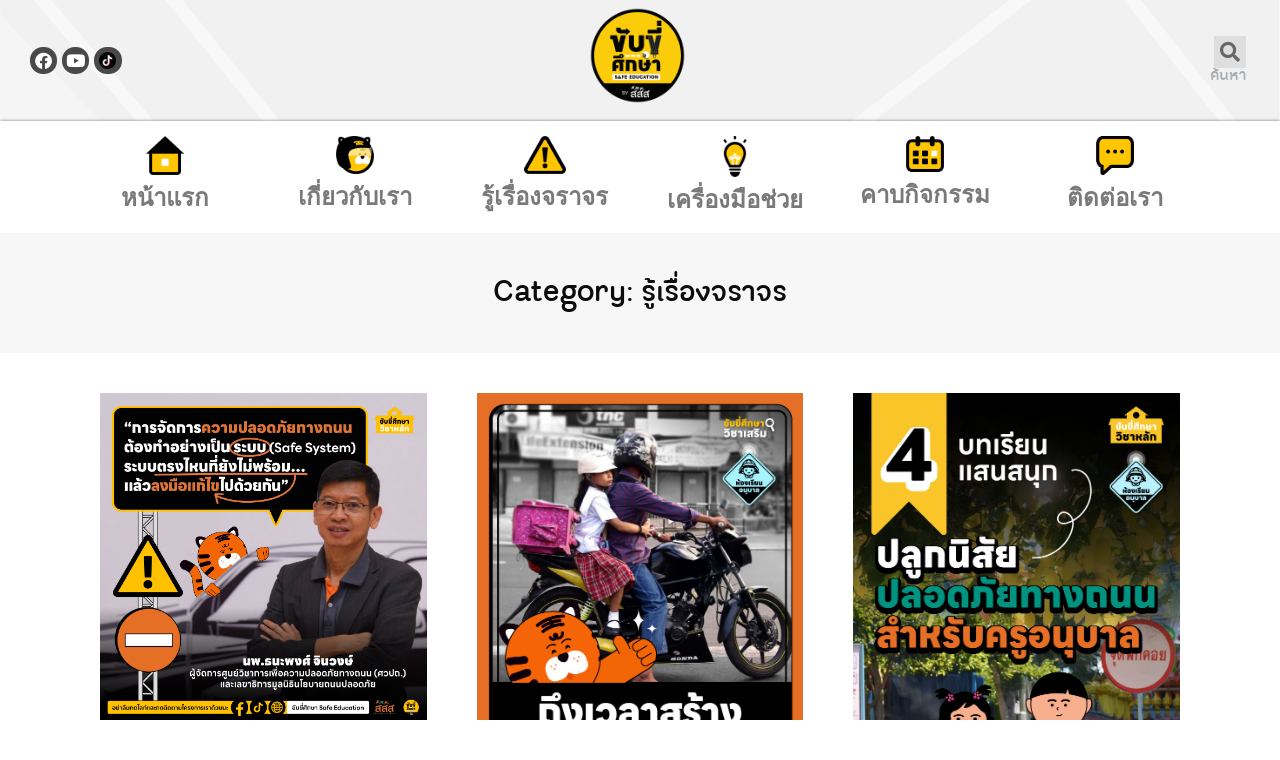

--- FILE ---
content_type: text/html; charset=UTF-8
request_url: https://safeeducationthai.com/category/knowledge/
body_size: 80627
content:
<!DOCTYPE html>
<html lang="th">
<head>
	<meta charset="UTF-8">
		<meta name='robots' content='index, follow, max-image-preview:large, max-snippet:-1, max-video-preview:-1' />

	<!-- This site is optimized with the Yoast SEO plugin v23.9 - https://yoast.com/wordpress/plugins/seo/ -->
	<title>รู้เรื่องจราจร Archives - ขับขี่ศึกษา</title>
	<link rel="canonical" href="https://safeeducationthai.com/category/knowledge/" />
	<link rel="next" href="https://safeeducationthai.com/category/knowledge/page/2/" />
	<meta property="og:locale" content="th_TH" />
	<meta property="og:type" content="article" />
	<meta property="og:title" content="รู้เรื่องจราจร Archives - ขับขี่ศึกษา" />
	<meta property="og:url" content="https://safeeducationthai.com/category/knowledge/" />
	<meta property="og:site_name" content="ขับขี่ศึกษา" />
	<meta name="twitter:card" content="summary_large_image" />
	<script type="application/ld+json" class="yoast-schema-graph">{"@context":"https://schema.org","@graph":[{"@type":"CollectionPage","@id":"https://safeeducationthai.com/category/knowledge/","url":"https://safeeducationthai.com/category/knowledge/","name":"รู้เรื่องจราจร Archives - ขับขี่ศึกษา","isPartOf":{"@id":"https://safeeducationthai.com/#website"},"primaryImageOfPage":{"@id":"https://safeeducationthai.com/category/knowledge/#primaryimage"},"image":{"@id":"https://safeeducationthai.com/category/knowledge/#primaryimage"},"thumbnailUrl":"https://safeeducationthai.com/wp-content/uploads/2025/09/SE_JUL_01.jpg","breadcrumb":{"@id":"https://safeeducationthai.com/category/knowledge/#breadcrumb"},"inLanguage":"th"},{"@type":"ImageObject","inLanguage":"th","@id":"https://safeeducationthai.com/category/knowledge/#primaryimage","url":"https://safeeducationthai.com/wp-content/uploads/2025/09/SE_JUL_01.jpg","contentUrl":"https://safeeducationthai.com/wp-content/uploads/2025/09/SE_JUL_01.jpg","width":2250,"height":2250,"caption":"Road Safety System ระบบความปลอดภัยทางถนนที่สร้างไปพร้อมกับเมืองและผู้คนได้ - ศูนย์วิชาการเพื่อความปลอดภัยทางถนน (ศวปถ.)"},{"@type":"BreadcrumbList","@id":"https://safeeducationthai.com/category/knowledge/#breadcrumb","itemListElement":[{"@type":"ListItem","position":1,"name":"Home","item":"https://safeeducationthai.com/"},{"@type":"ListItem","position":2,"name":"รู้เรื่องจราจร"}]},{"@type":"WebSite","@id":"https://safeeducationthai.com/#website","url":"https://safeeducationthai.com/","name":"ขับขี่ศึกษา","description":"ความปลอดภัยต้องมาก่อน","publisher":{"@id":"https://safeeducationthai.com/#organization"},"potentialAction":[{"@type":"SearchAction","target":{"@type":"EntryPoint","urlTemplate":"https://safeeducationthai.com/?s={search_term_string}"},"query-input":{"@type":"PropertyValueSpecification","valueRequired":true,"valueName":"search_term_string"}}],"inLanguage":"th"},{"@type":"Organization","@id":"https://safeeducationthai.com/#organization","name":"ขับขี่ศึกษา","url":"https://safeeducationthai.com/","logo":{"@type":"ImageObject","inLanguage":"th","@id":"https://safeeducationthai.com/#/schema/logo/image/","url":"https://safeeducationthai.com/wp-content/uploads/2025/06/241010-SE-Logo-02-scaled.png","contentUrl":"https://safeeducationthai.com/wp-content/uploads/2025/06/241010-SE-Logo-02-scaled.png","width":2560,"height":2560,"caption":"ขับขี่ศึกษา"},"image":{"@id":"https://safeeducationthai.com/#/schema/logo/image/"},"sameAs":["https://www.facebook.com/SAFEEDUCATIONTHAI","http://www.tiktok.com/@safeeducationthai"]}]}</script>
	<!-- / Yoast SEO plugin. -->


<link rel='dns-prefetch' href='//www.googletagmanager.com' />
<link rel="alternate" type="application/rss+xml" title="ขับขี่ศึกษา &raquo; ฟีด" href="https://safeeducationthai.com/feed/" />
<link rel="alternate" type="application/rss+xml" title="ขับขี่ศึกษา &raquo; รู้เรื่องจราจร ฟีดหมวดหมู่" href="https://safeeducationthai.com/category/knowledge/feed/" />
		<style type="text/css">
			.epvc-eye {
				margin-right: 3px;
				width: 13px;
				display: inline-block;
				height: 13px;
				border: solid 1px #000;
				border-radius:  75% 15%;
				position: relative;
				transform: rotate(45deg);
			}
			.epvc-eye:before {
				content: '';
				display: block;
				position: absolute;
				width: 5px;
				height: 5px;
				border: solid 1px #000;
				border-radius: 50%;
				left: 3px;
				top: 3px;
			}
		</style>
	<style id='wp-img-auto-sizes-contain-inline-css'>
img:is([sizes=auto i],[sizes^="auto," i]){contain-intrinsic-size:3000px 1500px}
/*# sourceURL=wp-img-auto-sizes-contain-inline-css */
</style>
<link rel='stylesheet' id='gs-swiper-css' href='https://safeeducationthai.com/wp-content/plugins/gs-logo-slider/assets/libs/swiper-js/swiper.min.css?ver=3.7.4' media='all' />
<link rel='stylesheet' id='gs-tippyjs-css' href='https://safeeducationthai.com/wp-content/plugins/gs-logo-slider/assets/libs/tippyjs/tippy.css?ver=3.7.4' media='all' />
<link rel='stylesheet' id='gs-logo-public-css' href='https://safeeducationthai.com/wp-content/plugins/gs-logo-slider/assets/css/gs-logo.min.css?ver=3.7.4' media='all' />
<link rel='stylesheet' id='pt-cv-public-style-css' href='https://safeeducationthai.com/wp-content/plugins/content-views-query-and-display-post-page/public/assets/css/cv.css?ver=4.0.2' media='all' />
<style id='wp-emoji-styles-inline-css'>

	img.wp-smiley, img.emoji {
		display: inline !important;
		border: none !important;
		box-shadow: none !important;
		height: 1em !important;
		width: 1em !important;
		margin: 0 0.07em !important;
		vertical-align: -0.1em !important;
		background: none !important;
		padding: 0 !important;
	}
/*# sourceURL=wp-emoji-styles-inline-css */
</style>
<style id='classic-theme-styles-inline-css'>
/*! This file is auto-generated */
.wp-block-button__link{color:#fff;background-color:#32373c;border-radius:9999px;box-shadow:none;text-decoration:none;padding:calc(.667em + 2px) calc(1.333em + 2px);font-size:1.125em}.wp-block-file__button{background:#32373c;color:#fff;text-decoration:none}
/*# sourceURL=/wp-includes/css/classic-themes.min.css */
</style>
<link rel='stylesheet' id='email-subscribers-css' href='https://safeeducationthai.com/wp-content/plugins/email-subscribers/lite/public/css/email-subscribers-public.css?ver=5.8.10' media='all' />
<link rel='stylesheet' id='hello-elementor-css' href='https://safeeducationthai.com/wp-content/themes/hello-elementor/style.min.css?ver=3.1.1' media='all' />
<link rel='stylesheet' id='hello-elementor-theme-style-css' href='https://safeeducationthai.com/wp-content/themes/hello-elementor/theme.min.css?ver=3.1.1' media='all' />
<link rel='stylesheet' id='hello-elementor-header-footer-css' href='https://safeeducationthai.com/wp-content/themes/hello-elementor/header-footer.min.css?ver=3.1.1' media='all' />
<link rel='stylesheet' id='elementor-frontend-css' href='https://safeeducationthai.com/wp-content/plugins/elementor/assets/css/frontend.min.css?ver=3.25.10' media='all' />
<link rel='stylesheet' id='elementor-post-5-css' href='https://safeeducationthai.com/wp-content/uploads/elementor/css/post-5.css?ver=1756702872' media='all' />
<link rel='stylesheet' id='widget-heading-css' href='https://safeeducationthai.com/wp-content/plugins/elementor/assets/css/widget-heading.min.css?ver=3.25.10' media='all' />
<link rel='stylesheet' id='widget-image-css' href='https://safeeducationthai.com/wp-content/plugins/elementor/assets/css/widget-image.min.css?ver=3.25.10' media='all' />
<link rel='stylesheet' id='e-animation-rubberBand-css' href='https://safeeducationthai.com/wp-content/plugins/elementor/assets/lib/animations/styles/rubberBand.min.css?ver=3.25.10' media='all' />
<link rel='stylesheet' id='widget-social-icons-css' href='https://safeeducationthai.com/wp-content/plugins/elementor/assets/css/widget-social-icons.min.css?ver=3.25.10' media='all' />
<link rel='stylesheet' id='e-apple-webkit-css' href='https://safeeducationthai.com/wp-content/plugins/elementor/assets/css/conditionals/apple-webkit.min.css?ver=3.25.10' media='all' />
<link rel='stylesheet' id='widget-text-editor-css' href='https://safeeducationthai.com/wp-content/plugins/elementor/assets/css/widget-text-editor.min.css?ver=3.25.10' media='all' />
<link rel='stylesheet' id='widget-posts-css' href='https://safeeducationthai.com/wp-content/plugins/elementor-pro/assets/css/widget-posts.min.css?ver=3.25.4' media='all' />
<link rel='stylesheet' id='elementor-icons-css' href='https://safeeducationthai.com/wp-content/plugins/elementor/assets/lib/eicons/css/elementor-icons.min.css?ver=5.32.0' media='all' />
<link rel='stylesheet' id='swiper-css' href='https://safeeducationthai.com/wp-content/plugins/elementor/assets/lib/swiper/v8/css/swiper.min.css?ver=8.4.5' media='all' />
<link rel='stylesheet' id='e-swiper-css' href='https://safeeducationthai.com/wp-content/plugins/elementor/assets/css/conditionals/e-swiper.min.css?ver=3.25.10' media='all' />
<link rel='stylesheet' id='lae-animate-css' href='https://safeeducationthai.com/wp-content/plugins/addons-for-elementor/assets/css/lib/animate.css?ver=8.7' media='all' />
<link rel='stylesheet' id='lae-sliders-styles-css' href='https://safeeducationthai.com/wp-content/plugins/addons-for-elementor/assets/css/lib/sliders.min.css?ver=8.7' media='all' />
<link rel='stylesheet' id='lae-icomoon-styles-css' href='https://safeeducationthai.com/wp-content/plugins/addons-for-elementor/assets/css/icomoon.css?ver=8.7' media='all' />
<link rel='stylesheet' id='lae-frontend-styles-css' href='https://safeeducationthai.com/wp-content/plugins/addons-for-elementor/assets/css/lae-frontend.css?ver=8.7' media='all' />
<link rel='stylesheet' id='lae-grid-styles-css' href='https://safeeducationthai.com/wp-content/plugins/addons-for-elementor/assets/css/lae-grid.css?ver=8.7' media='all' />
<link rel='stylesheet' id='lae-widgets-styles-css' href='https://safeeducationthai.com/wp-content/plugins/addons-for-elementor/assets/css/widgets/lae-widgets.min.css?ver=8.7' media='all' />
<link rel='stylesheet' id='e-popup-style-css' href='https://safeeducationthai.com/wp-content/plugins/elementor-pro/assets/css/conditionals/popup.min.css?ver=3.25.4' media='all' />
<link rel='stylesheet' id='elementor-post-3775-css' href='https://safeeducationthai.com/wp-content/uploads/elementor/css/post-3775.css?ver=1756702873' media='all' />
<link rel='stylesheet' id='elementor-post-3782-css' href='https://safeeducationthai.com/wp-content/uploads/elementor/css/post-3782.css?ver=1756702873' media='all' />
<link rel='stylesheet' id='elementor-post-1633-css' href='https://safeeducationthai.com/wp-content/uploads/elementor/css/post-1633.css?ver=1756702884' media='all' />
<link rel='stylesheet' id='heateor_sss_frontend_css-css' href='https://safeeducationthai.com/wp-content/plugins/sassy-social-share/public/css/sassy-social-share-public.css?ver=3.3.77' media='all' />
<style id='heateor_sss_frontend_css-inline-css'>
.heateor_sss_button_instagram span.heateor_sss_svg,a.heateor_sss_instagram span.heateor_sss_svg{background:radial-gradient(circle at 30% 107%,#fdf497 0,#fdf497 5%,#fd5949 45%,#d6249f 60%,#285aeb 90%)}.heateor_sss_horizontal_sharing .heateor_sss_svg,.heateor_sss_standard_follow_icons_container .heateor_sss_svg{color:#fff;border-width:0px;border-style:solid;border-color:transparent}.heateor_sss_horizontal_sharing .heateorSssTCBackground{color:#666}.heateor_sss_horizontal_sharing span.heateor_sss_svg:hover,.heateor_sss_standard_follow_icons_container span.heateor_sss_svg:hover{border-color:transparent;}.heateor_sss_vertical_sharing span.heateor_sss_svg,.heateor_sss_floating_follow_icons_container span.heateor_sss_svg{color:#fff;border-width:0px;border-style:solid;border-color:transparent;}.heateor_sss_vertical_sharing .heateorSssTCBackground{color:#666;}.heateor_sss_vertical_sharing span.heateor_sss_svg:hover,.heateor_sss_floating_follow_icons_container span.heateor_sss_svg:hover{border-color:transparent;}@media screen and (max-width:783px) {.heateor_sss_vertical_sharing{display:none!important}}
/*# sourceURL=heateor_sss_frontend_css-inline-css */
</style>
<link rel='stylesheet' id='upk-site-css' href='https://safeeducationthai.com/wp-content/plugins/ultimate-post-kit/assets/css/upk-site.css?ver=3.12.14' media='all' />
<link rel='stylesheet' id='google-fonts-1-css' href='https://fonts.googleapis.com/css?family=Roboto%3A100%2C100italic%2C200%2C200italic%2C300%2C300italic%2C400%2C400italic%2C500%2C500italic%2C600%2C600italic%2C700%2C700italic%2C800%2C800italic%2C900%2C900italic%7CRoboto+Slab%3A100%2C100italic%2C200%2C200italic%2C300%2C300italic%2C400%2C400italic%2C500%2C500italic%2C600%2C600italic%2C700%2C700italic%2C800%2C800italic%2C900%2C900italic%7CRubik%3A100%2C100italic%2C200%2C200italic%2C300%2C300italic%2C400%2C400italic%2C500%2C500italic%2C600%2C600italic%2C700%2C700italic%2C800%2C800italic%2C900%2C900italic&#038;display=auto&#038;ver=6.9' media='all' />
<link rel='stylesheet' id='elementor-icons-shared-0-css' href='https://safeeducationthai.com/wp-content/plugins/elementor/assets/lib/font-awesome/css/fontawesome.min.css?ver=5.15.3' media='all' />
<link rel='stylesheet' id='elementor-icons-fa-brands-css' href='https://safeeducationthai.com/wp-content/plugins/elementor/assets/lib/font-awesome/css/brands.min.css?ver=5.15.3' media='all' />
<link rel="preconnect" href="https://fonts.gstatic.com/" crossorigin><script src="https://safeeducationthai.com/wp-includes/js/jquery/jquery.min.js?ver=3.7.1" id="jquery-core-js"></script>
<script src="https://safeeducationthai.com/wp-includes/js/jquery/jquery-migrate.min.js?ver=3.4.1" id="jquery-migrate-js"></script>
<script id="wp-goal-tracker-ga-js-extra">
var wpGoalTrackerGaEvents = {"pending":{"view_item":[],"begin_checkout":[],"add_to_cart":[],"view_cart":[],"purchase":[]}};
var wpGoalTrackerGa = {"version":"1.1.5","is_front_page":"","trackLinks":{"enabled":true,"type":"all"},"trackEmailLinks":"","pageSpeedTracking":"","click":[{"selector":".elementor-3413 .elementor-element.elementor-element-1466c871 a.elementor-button","eventName":"download_button_SAFETY FIRST","isRecommended":"","props":{"":"99"},"id":3604},{"selector":".elementor-3431 .elementor-element.elementor-element-1239a549 a.elementor-button","eventName":"download_button_\u0e1b\u0e23\u0e30\u0e40\u0e21\u0e34\u0e19\u0e40\u0e1b\u0e47\u0e19 \u0e15\u0e31\u0e14\u0e2a\u0e34\u0e19\u0e43\u0e08\u0e40\u0e1b\u0e47\u0e19","isRecommended":"","props":{"":"99"},"id":3583},{"selector":".elementor-3462 .elementor-element.elementor-element-c77e31b a.elementor-button, .elementor-3462 .elementor-element.elementor-element-c77e31b .elementor-button","eventName":"download_button_ WORKSHEET \u2013 SPEED","isRecommended":"","props":{"":""},"id":3509},{"selector":"c77e31b","eventName":"generate_lead","isRecommended":"1","props":{"currency":"USD","value":"99"},"id":3510}],"visibility":[],"pageTitle":"Road Safety System \u0e23\u0e30\u0e1a\u0e1a\u0e04\u0e27\u0e32\u0e21\u0e1b\u0e25\u0e2d\u0e14\u0e20\u0e31\u0e22\u0e17\u0e32\u0e07\u0e16\u0e19\u0e19\u0e17\u0e35\u0e48\u0e2a\u0e23\u0e49\u0e32\u0e07\u0e44\u0e1b\u0e1e\u0e23\u0e49\u0e2d\u0e21\u0e01\u0e31\u0e1a\u0e40\u0e21\u0e37\u0e2d\u0e07\u0e41\u0e25\u0e30\u0e1c\u0e39\u0e49\u0e04\u0e19\u0e44\u0e14\u0e49 - \u0e28\u0e39\u0e19\u0e22\u0e4c\u0e27\u0e34\u0e0a\u0e32\u0e01\u0e32\u0e23\u0e40\u0e1e\u0e37\u0e48\u0e2d\u0e04\u0e27\u0e32\u0e21\u0e1b\u0e25\u0e2d\u0e14\u0e20\u0e31\u0e22\u0e17\u0e32\u0e07\u0e16\u0e19\u0e19 (\u0e28\u0e27\u0e1b\u0e16.)"};
//# sourceURL=wp-goal-tracker-ga-js-extra
</script>
<script src="https://safeeducationthai.com/wp-content/plugins/goal-tracker-ga/public/js/wp-goal-tracker-ga-public.js?ver=1.1.5" id="wp-goal-tracker-ga-js"></script>

<!-- Google tag (gtag.js) snippet added by Site Kit -->

<!-- Google Analytics snippet added by Site Kit -->
<script src="https://www.googletagmanager.com/gtag/js?id=GT-P8QBNMV" id="google_gtagjs-js" async></script>
<script id="google_gtagjs-js-after">
window.dataLayer = window.dataLayer || [];function gtag(){dataLayer.push(arguments);}
gtag("set","linker",{"domains":["safeeducationthai.com"]});
gtag("js", new Date());
gtag("set", "developer_id.dZTNiMT", true);
gtag("config", "GT-P8QBNMV");
//# sourceURL=google_gtagjs-js-after
</script>

<!-- End Google tag (gtag.js) snippet added by Site Kit -->
<link rel="https://api.w.org/" href="https://safeeducationthai.com/wp-json/" /><link rel="alternate" title="JSON" type="application/json" href="https://safeeducationthai.com/wp-json/wp/v2/categories/7" /><link rel="EditURI" type="application/rsd+xml" title="RSD" href="https://safeeducationthai.com/xmlrpc.php?rsd" />
<meta name="generator" content="WordPress 6.9" />
        <script type="text/javascript">
            ( function () {
                window.lae_fs = { can_use_premium_code: false};
            } )();
        </script>
        <meta name="generator" content="Site Kit by Google 1.140.0" /><!-- Analytics by WP Statistics v14.11.3 - https://wp-statistics.com -->
<meta name="generator" content="Elementor 3.25.10; features: additional_custom_breakpoints, e_optimized_control_loading; settings: css_print_method-external, google_font-enabled, font_display-auto">
<meta property="fb:app_id" content="1997513317679059" />			<style>
				.e-con.e-parent:nth-of-type(n+4):not(.e-lazyloaded):not(.e-no-lazyload),
				.e-con.e-parent:nth-of-type(n+4):not(.e-lazyloaded):not(.e-no-lazyload) * {
					background-image: none !important;
				}
				@media screen and (max-height: 1024px) {
					.e-con.e-parent:nth-of-type(n+3):not(.e-lazyloaded):not(.e-no-lazyload),
					.e-con.e-parent:nth-of-type(n+3):not(.e-lazyloaded):not(.e-no-lazyload) * {
						background-image: none !important;
					}
				}
				@media screen and (max-height: 640px) {
					.e-con.e-parent:nth-of-type(n+2):not(.e-lazyloaded):not(.e-no-lazyload),
					.e-con.e-parent:nth-of-type(n+2):not(.e-lazyloaded):not(.e-no-lazyload) * {
						background-image: none !important;
					}
				}
			</style>
			<link rel="icon" href="https://safeeducationthai.com/wp-content/uploads/2025/06/cropped-241010-SE-Logo-02-scaled-1-32x32.png" sizes="32x32" />
<link rel="icon" href="https://safeeducationthai.com/wp-content/uploads/2025/06/cropped-241010-SE-Logo-02-scaled-1-192x192.png" sizes="192x192" />
<link rel="apple-touch-icon" href="https://safeeducationthai.com/wp-content/uploads/2025/06/cropped-241010-SE-Logo-02-scaled-1-180x180.png" />
<meta name="msapplication-TileImage" content="https://safeeducationthai.com/wp-content/uploads/2025/06/cropped-241010-SE-Logo-02-scaled-1-270x270.png" />

<script>function yydev_tagmanager_js_lazy_load() {var YY_analytics_TAG = document.createElement('script');YY_analytics_TAG.src = 'https://www.googletagmanager.com/gtag/js?id=G-3M0MMNBRD4';var first_analytics_ScriptTag = document.getElementsByTagName('script')[0];first_analytics_ScriptTag.parentNode.insertBefore(YY_analytics_TAG, first_analytics_ScriptTag);window.dataLayer = window.dataLayer || [];function gtag(){dataLayer.push(arguments);}gtag('js', new Date());gtag('config', 'G-3M0MMNBRD4');yydev_tagmanager_stop = 1;}var yydev_tagmanager_stop = 0;document.addEventListener('DOMContentLoaded', function(event) {setTimeout(run_yydev_tagmanager_lazy_load, 5000);});function run_yydev_tagmanager_lazy_load() {if(yydev_tagmanager_stop == 0) {yydev_tagmanager_js_lazy_load();}}window.addEventListener('scroll', function(e) {if( this.scrollY > 10 && yydev_tagmanager_stop == 0) {yydev_tagmanager_js_lazy_load();}});document.addEventListener('DOMContentLoaded', function() {document.body.addEventListener('mouseup', yydev_run_event_lazyload);document.body.addEventListener('mousedown', yydev_run_event_lazyload);document.body.addEventListener('click', yydev_run_event_lazyload);document.body.addEventListener('mousemove', yydev_run_event_lazyload);document.body.addEventListener('keypress', yydev_run_event_lazyload);});function yydev_run_event_lazyload() {if (typeof yydev_tagmanager_stop !== 'undefined' && yydev_tagmanager_stop === 0) {yydev_tagmanager_js_lazy_load();}}</script><!-- Google Tag Manager -->
<script>(function(w,d,s,l,i){w[l]=w[l]||[];w[l].push({'gtm.start':
new Date().getTime(),event:'gtm.js'});var f=d.getElementsByTagName(s)[0],
j=d.createElement(s),dl=l!='dataLayer'?'&l='+l:'';j.async=true;j.src=
'https://www.googletagmanager.com/gtm.js?id='+i+dl;f.parentNode.insertBefore(j,f);
})(window,document,'script','dataLayer','GTM-5NFCD9ZV');</script>
<!-- End Google Tag Manager -->
	<meta name="viewport" content="width=device-width, initial-scale=1.0, viewport-fit=cover" /><style id='global-styles-inline-css'>
:root{--wp--preset--aspect-ratio--square: 1;--wp--preset--aspect-ratio--4-3: 4/3;--wp--preset--aspect-ratio--3-4: 3/4;--wp--preset--aspect-ratio--3-2: 3/2;--wp--preset--aspect-ratio--2-3: 2/3;--wp--preset--aspect-ratio--16-9: 16/9;--wp--preset--aspect-ratio--9-16: 9/16;--wp--preset--color--black: #000000;--wp--preset--color--cyan-bluish-gray: #abb8c3;--wp--preset--color--white: #ffffff;--wp--preset--color--pale-pink: #f78da7;--wp--preset--color--vivid-red: #cf2e2e;--wp--preset--color--luminous-vivid-orange: #ff6900;--wp--preset--color--luminous-vivid-amber: #fcb900;--wp--preset--color--light-green-cyan: #7bdcb5;--wp--preset--color--vivid-green-cyan: #00d084;--wp--preset--color--pale-cyan-blue: #8ed1fc;--wp--preset--color--vivid-cyan-blue: #0693e3;--wp--preset--color--vivid-purple: #9b51e0;--wp--preset--gradient--vivid-cyan-blue-to-vivid-purple: linear-gradient(135deg,rgb(6,147,227) 0%,rgb(155,81,224) 100%);--wp--preset--gradient--light-green-cyan-to-vivid-green-cyan: linear-gradient(135deg,rgb(122,220,180) 0%,rgb(0,208,130) 100%);--wp--preset--gradient--luminous-vivid-amber-to-luminous-vivid-orange: linear-gradient(135deg,rgb(252,185,0) 0%,rgb(255,105,0) 100%);--wp--preset--gradient--luminous-vivid-orange-to-vivid-red: linear-gradient(135deg,rgb(255,105,0) 0%,rgb(207,46,46) 100%);--wp--preset--gradient--very-light-gray-to-cyan-bluish-gray: linear-gradient(135deg,rgb(238,238,238) 0%,rgb(169,184,195) 100%);--wp--preset--gradient--cool-to-warm-spectrum: linear-gradient(135deg,rgb(74,234,220) 0%,rgb(151,120,209) 20%,rgb(207,42,186) 40%,rgb(238,44,130) 60%,rgb(251,105,98) 80%,rgb(254,248,76) 100%);--wp--preset--gradient--blush-light-purple: linear-gradient(135deg,rgb(255,206,236) 0%,rgb(152,150,240) 100%);--wp--preset--gradient--blush-bordeaux: linear-gradient(135deg,rgb(254,205,165) 0%,rgb(254,45,45) 50%,rgb(107,0,62) 100%);--wp--preset--gradient--luminous-dusk: linear-gradient(135deg,rgb(255,203,112) 0%,rgb(199,81,192) 50%,rgb(65,88,208) 100%);--wp--preset--gradient--pale-ocean: linear-gradient(135deg,rgb(255,245,203) 0%,rgb(182,227,212) 50%,rgb(51,167,181) 100%);--wp--preset--gradient--electric-grass: linear-gradient(135deg,rgb(202,248,128) 0%,rgb(113,206,126) 100%);--wp--preset--gradient--midnight: linear-gradient(135deg,rgb(2,3,129) 0%,rgb(40,116,252) 100%);--wp--preset--font-size--small: 13px;--wp--preset--font-size--medium: 20px;--wp--preset--font-size--large: 36px;--wp--preset--font-size--x-large: 42px;--wp--preset--spacing--20: 0.44rem;--wp--preset--spacing--30: 0.67rem;--wp--preset--spacing--40: 1rem;--wp--preset--spacing--50: 1.5rem;--wp--preset--spacing--60: 2.25rem;--wp--preset--spacing--70: 3.38rem;--wp--preset--spacing--80: 5.06rem;--wp--preset--shadow--natural: 6px 6px 9px rgba(0, 0, 0, 0.2);--wp--preset--shadow--deep: 12px 12px 50px rgba(0, 0, 0, 0.4);--wp--preset--shadow--sharp: 6px 6px 0px rgba(0, 0, 0, 0.2);--wp--preset--shadow--outlined: 6px 6px 0px -3px rgb(255, 255, 255), 6px 6px rgb(0, 0, 0);--wp--preset--shadow--crisp: 6px 6px 0px rgb(0, 0, 0);}:where(.is-layout-flex){gap: 0.5em;}:where(.is-layout-grid){gap: 0.5em;}body .is-layout-flex{display: flex;}.is-layout-flex{flex-wrap: wrap;align-items: center;}.is-layout-flex > :is(*, div){margin: 0;}body .is-layout-grid{display: grid;}.is-layout-grid > :is(*, div){margin: 0;}:where(.wp-block-columns.is-layout-flex){gap: 2em;}:where(.wp-block-columns.is-layout-grid){gap: 2em;}:where(.wp-block-post-template.is-layout-flex){gap: 1.25em;}:where(.wp-block-post-template.is-layout-grid){gap: 1.25em;}.has-black-color{color: var(--wp--preset--color--black) !important;}.has-cyan-bluish-gray-color{color: var(--wp--preset--color--cyan-bluish-gray) !important;}.has-white-color{color: var(--wp--preset--color--white) !important;}.has-pale-pink-color{color: var(--wp--preset--color--pale-pink) !important;}.has-vivid-red-color{color: var(--wp--preset--color--vivid-red) !important;}.has-luminous-vivid-orange-color{color: var(--wp--preset--color--luminous-vivid-orange) !important;}.has-luminous-vivid-amber-color{color: var(--wp--preset--color--luminous-vivid-amber) !important;}.has-light-green-cyan-color{color: var(--wp--preset--color--light-green-cyan) !important;}.has-vivid-green-cyan-color{color: var(--wp--preset--color--vivid-green-cyan) !important;}.has-pale-cyan-blue-color{color: var(--wp--preset--color--pale-cyan-blue) !important;}.has-vivid-cyan-blue-color{color: var(--wp--preset--color--vivid-cyan-blue) !important;}.has-vivid-purple-color{color: var(--wp--preset--color--vivid-purple) !important;}.has-black-background-color{background-color: var(--wp--preset--color--black) !important;}.has-cyan-bluish-gray-background-color{background-color: var(--wp--preset--color--cyan-bluish-gray) !important;}.has-white-background-color{background-color: var(--wp--preset--color--white) !important;}.has-pale-pink-background-color{background-color: var(--wp--preset--color--pale-pink) !important;}.has-vivid-red-background-color{background-color: var(--wp--preset--color--vivid-red) !important;}.has-luminous-vivid-orange-background-color{background-color: var(--wp--preset--color--luminous-vivid-orange) !important;}.has-luminous-vivid-amber-background-color{background-color: var(--wp--preset--color--luminous-vivid-amber) !important;}.has-light-green-cyan-background-color{background-color: var(--wp--preset--color--light-green-cyan) !important;}.has-vivid-green-cyan-background-color{background-color: var(--wp--preset--color--vivid-green-cyan) !important;}.has-pale-cyan-blue-background-color{background-color: var(--wp--preset--color--pale-cyan-blue) !important;}.has-vivid-cyan-blue-background-color{background-color: var(--wp--preset--color--vivid-cyan-blue) !important;}.has-vivid-purple-background-color{background-color: var(--wp--preset--color--vivid-purple) !important;}.has-black-border-color{border-color: var(--wp--preset--color--black) !important;}.has-cyan-bluish-gray-border-color{border-color: var(--wp--preset--color--cyan-bluish-gray) !important;}.has-white-border-color{border-color: var(--wp--preset--color--white) !important;}.has-pale-pink-border-color{border-color: var(--wp--preset--color--pale-pink) !important;}.has-vivid-red-border-color{border-color: var(--wp--preset--color--vivid-red) !important;}.has-luminous-vivid-orange-border-color{border-color: var(--wp--preset--color--luminous-vivid-orange) !important;}.has-luminous-vivid-amber-border-color{border-color: var(--wp--preset--color--luminous-vivid-amber) !important;}.has-light-green-cyan-border-color{border-color: var(--wp--preset--color--light-green-cyan) !important;}.has-vivid-green-cyan-border-color{border-color: var(--wp--preset--color--vivid-green-cyan) !important;}.has-pale-cyan-blue-border-color{border-color: var(--wp--preset--color--pale-cyan-blue) !important;}.has-vivid-cyan-blue-border-color{border-color: var(--wp--preset--color--vivid-cyan-blue) !important;}.has-vivid-purple-border-color{border-color: var(--wp--preset--color--vivid-purple) !important;}.has-vivid-cyan-blue-to-vivid-purple-gradient-background{background: var(--wp--preset--gradient--vivid-cyan-blue-to-vivid-purple) !important;}.has-light-green-cyan-to-vivid-green-cyan-gradient-background{background: var(--wp--preset--gradient--light-green-cyan-to-vivid-green-cyan) !important;}.has-luminous-vivid-amber-to-luminous-vivid-orange-gradient-background{background: var(--wp--preset--gradient--luminous-vivid-amber-to-luminous-vivid-orange) !important;}.has-luminous-vivid-orange-to-vivid-red-gradient-background{background: var(--wp--preset--gradient--luminous-vivid-orange-to-vivid-red) !important;}.has-very-light-gray-to-cyan-bluish-gray-gradient-background{background: var(--wp--preset--gradient--very-light-gray-to-cyan-bluish-gray) !important;}.has-cool-to-warm-spectrum-gradient-background{background: var(--wp--preset--gradient--cool-to-warm-spectrum) !important;}.has-blush-light-purple-gradient-background{background: var(--wp--preset--gradient--blush-light-purple) !important;}.has-blush-bordeaux-gradient-background{background: var(--wp--preset--gradient--blush-bordeaux) !important;}.has-luminous-dusk-gradient-background{background: var(--wp--preset--gradient--luminous-dusk) !important;}.has-pale-ocean-gradient-background{background: var(--wp--preset--gradient--pale-ocean) !important;}.has-electric-grass-gradient-background{background: var(--wp--preset--gradient--electric-grass) !important;}.has-midnight-gradient-background{background: var(--wp--preset--gradient--midnight) !important;}.has-small-font-size{font-size: var(--wp--preset--font-size--small) !important;}.has-medium-font-size{font-size: var(--wp--preset--font-size--medium) !important;}.has-large-font-size{font-size: var(--wp--preset--font-size--large) !important;}.has-x-large-font-size{font-size: var(--wp--preset--font-size--x-large) !important;}
/*# sourceURL=global-styles-inline-css */
</style>
<link rel='stylesheet' id='elementor-post-182-css' href='https://safeeducationthai.com/wp-content/uploads/elementor/css/post-182.css?ver=1756702873' media='all' />
<link rel='stylesheet' id='e-animation-fadeIn-css' href='https://safeeducationthai.com/wp-content/plugins/elementor/assets/lib/animations/styles/fadeIn.min.css?ver=3.25.10' media='all' />
<link rel='stylesheet' id='widget-nav-menu-css' href='https://safeeducationthai.com/wp-content/plugins/elementor-pro/assets/css/widget-nav-menu.min.css?ver=3.25.4' media='all' />
<link rel='stylesheet' id='elementor-post-210-css' href='https://safeeducationthai.com/wp-content/uploads/elementor/css/post-210.css?ver=1756702884' media='all' />
<link rel='stylesheet' id='e-sticky-css' href='https://safeeducationthai.com/wp-content/plugins/elementor-pro/assets/css/modules/sticky.min.css?ver=3.25.4' media='all' />
<link rel='stylesheet' id='elementor-icons-fa-solid-css' href='https://safeeducationthai.com/wp-content/plugins/elementor/assets/lib/font-awesome/css/solid.min.css?ver=5.15.3' media='all' />
</head>
<body data-rsssl=1 class="archive category category-knowledge category-7 wp-custom-logo wp-theme-hello-elementor elementor-default elementor-template-canvas elementor-kit-5 elementor-page-1633"><!-- Google Tag Manager (noscript) -->
<noscript><iframe src="https://www.googletagmanager.com/ns.html?id=GTM-5NFCD9ZV"
height="0" width="0" style="display:none;visibility:hidden"></iframe></noscript>
<!-- End Google Tag Manager (noscript) -->
			<div data-elementor-type="archive" data-elementor-id="1633" class="elementor elementor-1633 elementor-location-archive" data-elementor-post-type="elementor_library">
					<section class="elementor-section elementor-top-section elementor-element elementor-element-2906372 elementor-section-full_width elementor-section-height-default elementor-section-height-default" data-id="2906372" data-element_type="section">
						<div class="elementor-container elementor-column-gap-no">
					<div class="elementor-column elementor-col-100 elementor-top-column elementor-element elementor-element-a6d222d" data-id="a6d222d" data-element_type="column">
			<div class="elementor-widget-wrap elementor-element-populated">
						<div class="elementor-element elementor-element-de1310a elementor-widget elementor-widget-shortcode" data-id="de1310a" data-element_type="widget" data-widget_type="shortcode.default">
				<div class="elementor-widget-container">
					<div class="elementor-shortcode">		<div data-elementor-type="section" data-elementor-id="182" class="elementor elementor-182 elementor-location-archive" data-elementor-post-type="elementor_library">
					<section class="elementor-section elementor-top-section elementor-element elementor-element-6aeabf65 elementor-hidden-mobile elementor-section-full_width elementor-section-height-default elementor-section-height-default" data-id="6aeabf65" data-element_type="section" data-settings="{&quot;background_background&quot;:&quot;classic&quot;}">
						<div class="elementor-container elementor-column-gap-no">
					<div class="elementor-column elementor-col-100 elementor-top-column elementor-element elementor-element-18d951bd" data-id="18d951bd" data-element_type="column">
			<div class="elementor-widget-wrap elementor-element-populated">
						<section class="elementor-section elementor-inner-section elementor-element elementor-element-eceb607 elementor-section-full_width elementor-section-height-default elementor-section-height-default" data-id="eceb607" data-element_type="section">
						<div class="elementor-container elementor-column-gap-no">
					<div class="elementor-column elementor-col-33 elementor-inner-column elementor-element elementor-element-2d4a2f3f" data-id="2d4a2f3f" data-element_type="column">
			<div class="elementor-widget-wrap elementor-element-populated">
						<div class="elementor-element elementor-element-550fa1bf elementor-shape-circle e-grid-align-left e-grid-align-mobile-right elementor-grid-0 elementor-invisible elementor-widget elementor-widget-social-icons" data-id="550fa1bf" data-element_type="widget" data-settings="{&quot;_animation&quot;:&quot;rubberBand&quot;}" data-widget_type="social-icons.default">
				<div class="elementor-widget-container">
					<div class="elementor-social-icons-wrapper elementor-grid">
							<span class="elementor-grid-item">
					<a class="elementor-icon elementor-social-icon elementor-social-icon-facebook elementor-repeater-item-fc1ae2f" href="https://www.facebook.com/SAFEEDUCATIONTHAI" target="_blank">
						<span class="elementor-screen-only">Facebook</span>
						<i class="fab fa-facebook"></i>					</a>
				</span>
							<span class="elementor-grid-item">
					<a class="elementor-icon elementor-social-icon elementor-social-icon-youtube elementor-repeater-item-5045f87" href="https://www.youtube.com/@Safeeducationthai" target="_blank">
						<span class="elementor-screen-only">Youtube</span>
						<i class="fab fa-youtube"></i>					</a>
				</span>
							<span class="elementor-grid-item">
					<a class="elementor-icon elementor-social-icon elementor-social-icon- elementor-repeater-item-a719b78" href="http://www.tiktok.com/@safeeducationthai" target="_blank">
						<span class="elementor-screen-only"></span>
						<svg xmlns="http://www.w3.org/2000/svg" xmlns:xlink="http://www.w3.org/1999/xlink" id="svg" width="400" height="400" viewBox="0, 0, 400,400"><g id="svgg"><path id="path0" d="M213.200 165.128 C 213.200 265.486,213.373 259.083,210.466 266.561 C 200.408 292.443,166.844 299.045,147.929 278.863 C 146.289 277.113,143.857 275.047,142.402 274.169 C 117.602 259.192,119.444 221.428,145.600 208.635 C 148.677 207.130,150.225 206.594,155.446 205.230 C 159.227 204.242,168.261 204.759,172.889 206.228 C 173.563 206.442,173.600 205.527,173.600 188.599 L 173.600 170.745 170.300 171.010 C 104.338 176.310,70.404 250.034,109.689 302.691 C 117.227 312.794,127.037 318.611,143.200 322.560 C 186.463 333.130,232.760 305.066,242.445 262.400 C 244.761 252.201,244.785 251.552,244.793 199.900 C 244.797 173.555,244.919 152.000,245.063 152.000 C 245.208 152.000,246.986 153.075,249.013 154.388 C 252.920 156.919,261.128 161.268,264.800 162.753 C 266.010 163.242,267.360 163.811,267.800 164.017 C 275.219 167.491,293.221 171.200,302.658 171.200 L 306.808 171.200 306.704 153.725 L 306.600 136.250 303.000 135.212 C 293.071 132.349,284.721 127.642,277.490 120.833 C 273.781 117.339,273.785 117.343,269.400 114.063 C 257.751 105.349,250.156 93.499,245.902 77.400 L 245.373 75.400 229.287 75.295 L 213.200 75.191 213.200 165.128 " stroke="none" fill="#f4f8f8" fill-rule="evenodd"></path><path id="path1" d="M199.883 156.300 C 199.739 256.899,199.911 248.751,197.803 254.600 C 192.741 268.642,181.029 277.795,165.800 279.610 C 159.543 280.356,148.835 278.367,145.608 275.860 C 144.390 274.914,147.594 278.679,149.706 280.677 C 168.882 298.807,200.819 291.388,210.466 266.561 C 213.373 259.083,213.200 265.486,213.200 165.123 L 213.200 75.182 229.428 75.291 L 245.655 75.400 245.394 74.400 C 245.251 73.850,245.039 71.375,244.924 68.900 L 244.714 64.400 222.364 64.400 L 200.015 64.400 199.883 156.300 M277.249 120.603 C 284.917 127.776,293.286 132.496,303.378 135.338 L 306.800 136.302 306.800 131.605 L 306.800 126.909 304.944 126.654 C 303.923 126.514,302.276 126.400,301.284 126.400 C 294.941 126.400,276.215 120.213,274.587 117.580 C 274.458 117.371,274.186 117.200,273.982 117.200 C 273.778 117.200,275.249 118.731,277.249 120.603 M152.800 160.432 C 143.015 162.103,142.120 162.309,136.000 164.309 C 132.662 165.399,132.135 165.614,127.000 167.988 C 110.513 175.608,95.608 190.513,87.988 207.000 C 85.414 212.569,85.200 213.082,85.200 213.680 C 85.200 213.988,85.057 214.411,84.882 214.620 C 84.707 214.829,84.236 216.080,83.835 217.400 C 83.433 218.720,82.939 220.340,82.737 221.000 C 78.188 235.827,79.557 258.563,85.882 273.200 C 88.458 279.161,93.493 288.197,95.971 291.304 C 102.238 299.160,106.979 303.818,114.400 309.409 L 117.000 311.368 114.758 308.924 C 83.140 274.456,86.677 220.243,122.507 190.156 C 135.975 178.847,151.574 172.637,170.700 170.971 L 173.600 170.719 173.600 165.806 C 173.600 161.066,173.568 160.883,172.700 160.595 C 171.322 160.138,155.290 160.007,152.800 160.432 " stroke="none" fill="#6bccd4" fill-rule="evenodd"></path><path id="path2" d="M245.600 75.632 C 245.600 82.831,254.225 99.509,262.107 107.552 C 267.672 113.231,276.107 119.600,271.449 114.605 C 268.135 111.052,262.831 101.370,260.818 95.200 C 258.758 88.883,258.305 86.507,258.037 80.600 L 257.800 75.400 251.700 75.290 C 247.362 75.211,245.600 75.310,245.600 75.632 M306.800 153.749 L 306.800 171.200 302.654 171.200 C 293.221 171.200,275.217 167.490,267.800 164.017 C 267.360 163.811,266.010 163.242,264.800 162.753 C 261.128 161.268,252.920 156.919,249.013 154.388 C 246.986 153.075,245.208 152.000,245.063 152.000 C 244.919 152.000,244.797 173.555,244.793 199.900 C 244.786 247.127,244.697 250.889,243.423 257.600 C 234.045 307.029,183.890 336.264,135.800 320.335 C 130.868 318.701,122.544 314.819,119.000 312.500 L 117.000 311.191 119.200 313.238 C 130.755 323.988,142.642 330.076,159.800 334.032 C 167.829 335.883,184.605 335.869,191.000 334.006 C 191.660 333.813,193.010 333.532,194.000 333.381 C 195.666 333.126,204.373 330.433,206.200 329.608 C 212.947 326.559,220.163 322.648,222.600 320.718 C 241.282 305.927,251.221 291.400,255.384 272.800 C 255.753 271.150,256.224 269.080,256.430 268.200 C 257.798 262.363,258.000 254.699,258.000 208.544 C 258.000 183.385,258.106 162.800,258.236 162.800 C 258.367 162.800,260.302 163.947,262.536 165.349 C 267.321 168.350,273.720 171.709,278.200 173.571 C 279.960 174.302,281.940 175.127,282.600 175.404 C 283.260 175.681,284.520 176.131,285.400 176.405 C 286.280 176.678,287.720 177.141,288.600 177.434 C 295.755 179.818,309.441 181.995,317.300 181.999 L 320.000 182.000 320.000 159.800 L 320.000 137.600 317.500 137.592 C 315.207 137.585,313.075 137.345,308.500 136.582 L 306.800 136.298 306.800 153.749 M173.600 188.627 C 173.600 205.528,173.563 206.442,172.889 206.228 C 168.261 204.759,159.227 204.242,155.446 205.230 C 150.225 206.594,148.677 207.130,145.600 208.635 C 119.661 221.322,117.514 257.933,141.781 273.758 C 144.998 275.855,145.223 275.854,143.782 273.747 C 131.914 256.389,137.697 231.621,156.200 220.559 C 159.804 218.404,163.155 217.127,168.200 215.985 C 170.339 215.501,180.142 215.520,182.400 216.013 C 183.390 216.229,184.787 216.519,185.503 216.656 L 186.807 216.906 186.703 194.360 L 186.600 171.814 183.200 171.342 C 181.330 171.082,178.405 170.854,176.700 170.835 L 173.600 170.800 173.600 188.627 " stroke="none" fill="#ea1b52" fill-rule="evenodd"></path><path id="path3" d="M177.700 0.529 C 174.345 0.744,171.600 1.059,171.600 1.230 C 171.600 1.400,169.976 1.667,167.991 1.822 C 166.007 1.978,164.286 2.261,164.168 2.452 C 164.049 2.644,163.243 2.800,162.376 2.800 C 161.509 2.800,160.800 2.962,160.800 3.159 C 160.800 3.357,159.540 3.645,158.000 3.800 C 156.460 3.955,155.200 4.218,155.200 4.385 C 155.200 4.552,154.182 4.793,152.937 4.922 C 151.693 5.050,150.568 5.318,150.437 5.517 C 150.307 5.716,149.120 6.002,147.800 6.153 C 146.480 6.304,145.340 6.601,145.267 6.814 C 145.193 7.026,144.608 7.200,143.967 7.200 C 143.325 7.200,142.800 7.360,142.800 7.555 C 142.800 7.750,141.990 8.031,141.000 8.179 C 140.010 8.328,139.200 8.605,139.200 8.796 C 139.200 8.986,138.210 9.266,137.000 9.417 C 135.790 9.568,134.800 9.849,134.800 10.041 C 134.800 10.233,134.080 10.506,133.200 10.646 C 132.320 10.787,131.600 11.036,131.600 11.200 C 131.600 11.364,130.880 11.613,130.000 11.754 C 129.120 11.894,128.400 12.187,128.400 12.405 C 128.400 12.622,127.950 12.800,127.400 12.800 C 126.850 12.800,126.400 12.960,126.400 13.155 C 126.400 13.351,125.770 13.629,125.000 13.774 C 124.230 13.918,123.600 14.188,123.600 14.374 C 123.600 14.559,122.970 14.829,122.200 14.974 C 121.430 15.118,120.800 15.388,120.800 15.574 C 120.800 15.759,120.170 16.029,119.400 16.174 C 118.630 16.318,118.000 16.608,118.000 16.818 C 118.000 17.028,117.627 17.200,117.171 17.200 C 116.716 17.200,116.073 17.470,115.743 17.800 C 115.413 18.130,114.796 18.400,114.371 18.400 C 113.947 18.400,113.600 18.560,113.600 18.755 C 113.600 18.951,112.970 19.229,112.200 19.374 C 111.430 19.518,110.800 19.794,110.800 19.986 C 110.800 20.179,110.260 20.455,109.600 20.600 C 108.940 20.745,108.400 21.010,108.400 21.188 C 108.400 21.367,107.916 21.635,107.324 21.783 C 106.732 21.932,105.956 22.389,105.600 22.800 C 105.244 23.211,104.468 23.668,103.876 23.817 C 103.284 23.965,102.800 24.233,102.800 24.412 C 102.800 24.590,102.260 24.855,101.600 25.000 C 100.940 25.145,100.400 25.426,100.400 25.624 C 100.400 25.822,99.950 26.098,99.400 26.236 C 98.850 26.374,98.400 26.647,98.400 26.843 C 98.400 27.040,98.130 27.200,97.800 27.200 C 97.470 27.200,97.200 27.377,97.200 27.592 C 97.200 27.808,96.750 28.098,96.200 28.236 C 95.650 28.374,95.200 28.647,95.200 28.843 C 95.200 29.040,94.924 29.200,94.587 29.200 C 94.251 29.200,93.871 29.470,93.745 29.800 C 93.618 30.130,93.209 30.400,92.836 30.400 C 92.176 30.400,88.734 32.680,88.467 33.294 C 88.393 33.462,88.077 33.600,87.763 33.600 C 87.449 33.600,86.884 33.960,86.507 34.400 C 86.130 34.840,85.592 35.200,85.311 35.200 C 85.030 35.200,84.800 35.377,84.800 35.592 C 84.800 35.808,84.385 36.089,83.877 36.216 C 83.369 36.344,82.624 36.887,82.221 37.424 C 81.818 37.961,81.243 38.400,80.944 38.400 C 80.645 38.400,80.400 38.568,80.400 38.773 C 80.400 38.978,80.032 39.263,79.583 39.405 C 78.763 39.666,77.713 40.514,74.759 43.300 C 73.885 44.125,72.962 44.800,72.708 44.800 C 72.454 44.800,71.575 45.520,70.755 46.400 C 69.934 47.280,69.129 48.000,68.965 48.000 C 68.801 48.000,68.382 48.269,68.034 48.598 C 64.971 51.486,63.600 52.920,63.600 53.232 C 63.600 53.434,63.324 53.600,62.987 53.600 C 62.651 53.600,62.271 53.870,62.145 54.200 C 62.018 54.530,61.743 54.800,61.533 54.800 C 61.035 54.800,54.800 61.035,54.800 61.533 C 54.800 61.743,54.530 62.018,54.200 62.145 C 53.870 62.271,53.600 62.651,53.600 62.987 C 53.600 63.324,53.434 63.600,53.232 63.600 C 52.920 63.600,51.486 64.971,48.598 68.034 C 48.269 68.382,48.000 68.801,48.000 68.965 C 48.000 69.129,47.280 69.934,46.400 70.755 C 45.520 71.575,44.800 72.454,44.800 72.708 C 44.800 72.962,44.125 73.885,43.300 74.759 C 40.514 77.713,39.666 78.763,39.405 79.583 C 39.263 80.032,38.978 80.400,38.773 80.400 C 38.568 80.400,38.400 80.645,38.400 80.944 C 38.400 81.243,37.961 81.818,37.424 82.221 C 36.887 82.624,36.344 83.369,36.216 83.877 C 36.089 84.385,35.808 84.800,35.592 84.800 C 35.377 84.800,35.200 85.030,35.200 85.311 C 35.200 85.592,34.840 86.130,34.400 86.507 C 33.960 86.884,33.600 87.449,33.600 87.763 C 33.600 88.077,33.462 88.393,33.294 88.467 C 32.680 88.734,30.400 92.176,30.400 92.836 C 30.400 93.209,30.130 93.618,29.800 93.745 C 29.470 93.871,29.200 94.251,29.200 94.587 C 29.200 94.924,29.040 95.200,28.843 95.200 C 28.647 95.200,28.374 95.650,28.236 96.200 C 28.098 96.750,27.808 97.200,27.592 97.200 C 27.377 97.200,27.200 97.470,27.200 97.800 C 27.200 98.130,27.040 98.400,26.843 98.400 C 26.647 98.400,26.374 98.850,26.236 99.400 C 26.098 99.950,25.822 100.400,25.624 100.400 C 25.426 100.400,25.145 100.940,25.000 101.600 C 24.855 102.260,24.590 102.800,24.412 102.800 C 24.233 102.800,23.965 103.284,23.817 103.876 C 23.668 104.468,23.211 105.244,22.800 105.600 C 22.389 105.956,21.932 106.732,21.783 107.324 C 21.635 107.916,21.367 108.400,21.188 108.400 C 21.010 108.400,20.745 108.940,20.600 109.600 C 20.455 110.260,20.179 110.800,19.986 110.800 C 19.794 110.800,19.518 111.430,19.374 112.200 C 19.229 112.970,18.951 113.600,18.755 113.600 C 18.560 113.600,18.400 113.947,18.400 114.371 C 18.400 114.796,18.130 115.413,17.800 115.743 C 17.470 116.073,17.200 116.716,17.200 117.171 C 17.200 117.627,17.028 118.000,16.818 118.000 C 16.608 118.000,16.318 118.630,16.174 119.400 C 16.029 120.170,15.759 120.800,15.574 120.800 C 15.388 120.800,15.118 121.430,14.974 122.200 C 14.829 122.970,14.559 123.600,14.374 123.600 C 14.188 123.600,13.918 124.230,13.774 125.000 C 13.629 125.770,13.351 126.400,13.155 126.400 C 12.960 126.400,12.800 126.850,12.800 127.400 C 12.800 127.950,12.622 128.400,12.405 128.400 C 12.187 128.400,11.894 129.120,11.754 130.000 C 11.613 130.880,11.364 131.600,11.200 131.600 C 11.036 131.600,10.787 132.320,10.646 133.200 C 10.506 134.080,10.233 134.800,10.041 134.800 C 9.849 134.800,9.568 135.790,9.417 137.000 C 9.266 138.210,8.986 139.200,8.796 139.200 C 8.605 139.200,8.328 140.010,8.179 141.000 C 8.031 141.990,7.750 142.800,7.555 142.800 C 7.360 142.800,7.200 143.325,7.200 143.967 C 7.200 144.608,7.026 145.193,6.814 145.267 C 6.601 145.340,6.304 146.480,6.153 147.800 C 6.002 149.120,5.716 150.307,5.517 150.437 C 5.318 150.568,5.050 151.693,4.922 152.937 C 4.793 154.182,4.552 155.200,4.385 155.200 C 4.218 155.200,3.955 156.460,3.800 158.000 C 3.645 159.540,3.357 160.800,3.159 160.800 C 2.962 160.800,2.800 161.509,2.800 162.376 C 2.800 163.243,2.644 164.049,2.452 164.168 C 2.261 164.286,1.978 166.007,1.822 167.991 C 1.667 169.976,1.411 171.600,1.252 171.600 C -0.304 171.600,-0.348 225.103,1.206 228.055 C 1.396 228.416,1.677 230.266,1.831 232.166 C 1.986 234.067,2.267 235.718,2.456 235.835 C 2.645 235.952,2.800 236.757,2.800 237.624 C 2.800 238.491,2.962 239.200,3.159 239.200 C 3.357 239.200,3.645 240.460,3.800 242.000 C 3.955 243.540,4.218 244.800,4.385 244.800 C 4.552 244.800,4.793 245.818,4.922 247.063 C 5.050 248.307,5.318 249.432,5.517 249.563 C 5.716 249.693,6.002 250.880,6.153 252.200 C 6.304 253.520,6.601 254.660,6.814 254.733 C 7.026 254.807,7.200 255.392,7.200 256.033 C 7.200 256.675,7.360 257.200,7.555 257.200 C 7.750 257.200,8.031 258.010,8.179 259.000 C 8.328 259.990,8.601 260.800,8.787 260.800 C 8.973 260.800,9.249 261.700,9.400 262.800 C 9.551 263.900,9.827 264.800,10.013 264.800 C 10.199 264.800,10.472 265.610,10.621 266.600 C 10.769 267.590,11.048 268.400,11.241 268.400 C 11.433 268.400,11.706 269.120,11.846 270.000 C 11.987 270.880,12.259 271.600,12.451 271.600 C 12.643 271.600,12.800 272.050,12.800 272.600 C 12.800 273.150,12.972 273.600,13.182 273.600 C 13.392 273.600,13.682 274.230,13.826 275.000 C 13.971 275.770,14.229 276.400,14.400 276.400 C 14.571 276.400,14.829 277.030,14.974 277.800 C 15.118 278.570,15.388 279.200,15.574 279.200 C 15.759 279.200,16.029 279.830,16.174 280.600 C 16.318 281.370,16.608 282.000,16.818 282.000 C 17.028 282.000,17.200 282.360,17.200 282.800 C 17.200 283.240,17.372 283.600,17.582 283.600 C 17.792 283.600,18.082 284.230,18.226 285.000 C 18.371 285.770,18.629 286.400,18.800 286.400 C 18.971 286.400,19.229 287.030,19.374 287.800 C 19.518 288.570,19.794 289.200,19.986 289.200 C 20.179 289.200,20.452 289.725,20.593 290.367 C 20.734 291.008,21.108 291.633,21.424 291.754 C 21.741 291.876,22.000 292.307,22.000 292.712 C 22.000 293.117,22.353 293.828,22.784 294.290 C 23.215 294.753,23.684 295.597,23.827 296.166 C 23.970 296.735,24.228 297.200,24.400 297.200 C 24.572 297.200,24.826 297.650,24.964 298.200 C 25.102 298.750,25.378 299.200,25.576 299.200 C 25.774 299.200,26.055 299.740,26.200 300.400 C 26.345 301.060,26.629 301.600,26.832 301.600 C 27.034 301.600,27.200 301.870,27.200 302.200 C 27.200 302.530,27.377 302.800,27.592 302.800 C 27.808 302.800,28.094 303.237,28.228 303.771 C 28.363 304.305,28.726 304.839,29.036 304.959 C 29.346 305.078,29.600 305.451,29.600 305.787 C 29.600 306.124,29.780 306.400,30.000 306.400 C 30.220 306.400,30.400 306.766,30.400 307.213 C 30.400 307.659,30.654 308.122,30.964 308.241 C 31.274 308.361,31.637 308.895,31.772 309.429 C 31.906 309.963,32.192 310.400,32.408 310.400 C 32.623 310.400,32.800 310.670,32.800 311.000 C 32.800 311.330,32.980 311.600,33.200 311.600 C 33.420 311.600,33.600 311.872,33.600 312.204 C 33.600 312.536,33.960 313.116,34.400 313.493 C 34.840 313.870,35.200 314.342,35.200 314.543 C 35.200 314.744,35.650 315.325,36.200 315.835 C 36.750 316.345,37.200 317.021,37.200 317.338 C 37.200 317.655,37.470 318.018,37.800 318.145 C 38.130 318.271,38.400 318.585,38.400 318.842 C 38.400 319.098,38.850 319.725,39.400 320.235 C 39.950 320.745,40.400 321.314,40.400 321.500 C 40.400 321.974,41.541 323.462,43.300 325.280 C 44.125 326.133,44.800 327.055,44.800 327.328 C 44.800 327.602,45.609 328.540,46.597 329.413 C 47.585 330.286,48.395 331.143,48.397 331.317 C 48.401 331.771,50.448 334.016,53.288 336.681 C 54.222 337.558,54.800 338.361,54.800 338.783 C 54.800 339.012,55.070 339.200,55.400 339.200 C 55.730 339.200,56.000 339.389,56.000 339.619 C 56.000 340.165,59.835 344.000,60.381 344.000 C 60.611 344.000,60.800 344.270,60.800 344.600 C 60.800 344.930,60.988 345.200,61.217 345.200 C 61.639 345.200,62.442 345.778,63.319 346.712 C 65.821 349.378,68.230 351.600,68.619 351.600 C 68.758 351.600,69.659 352.410,70.621 353.400 C 71.583 354.390,72.565 355.200,72.804 355.200 C 73.043 355.200,73.655 355.650,74.165 356.200 C 74.675 356.750,75.200 357.200,75.332 357.200 C 75.464 357.200,76.125 357.740,76.800 358.400 C 77.475 359.060,78.210 359.600,78.433 359.600 C 78.656 359.600,79.235 360.018,79.719 360.530 C 80.204 361.041,80.915 361.576,81.300 361.717 C 81.685 361.859,82.000 362.161,82.000 362.387 C 82.000 362.614,82.279 362.800,82.619 362.800 C 82.960 362.800,83.635 363.218,84.119 363.730 C 84.604 364.241,85.315 364.776,85.700 364.917 C 86.085 365.059,86.400 365.361,86.400 365.587 C 86.400 365.814,86.766 366.000,87.213 366.000 C 87.659 366.000,88.129 366.270,88.255 366.600 C 88.382 366.930,88.736 367.200,89.043 367.200 C 89.349 367.200,89.600 367.377,89.600 367.592 C 89.600 367.808,90.037 368.094,90.571 368.228 C 91.105 368.363,91.639 368.726,91.759 369.036 C 91.878 369.346,92.341 369.600,92.787 369.600 C 93.234 369.600,93.600 369.780,93.600 370.000 C 93.600 370.220,93.876 370.400,94.213 370.400 C 94.549 370.400,94.922 370.654,95.041 370.964 C 95.161 371.274,95.695 371.637,96.229 371.772 C 96.763 371.906,97.200 372.192,97.200 372.408 C 97.200 372.623,97.470 372.800,97.800 372.800 C 98.130 372.800,98.400 372.966,98.400 373.168 C 98.400 373.371,98.940 373.655,99.600 373.800 C 100.260 373.945,100.800 374.226,100.800 374.424 C 100.800 374.622,101.250 374.898,101.800 375.036 C 102.350 375.174,102.800 375.433,102.800 375.612 C 102.800 375.790,103.340 376.055,104.000 376.200 C 104.660 376.345,105.200 376.587,105.200 376.737 C 105.200 376.888,105.920 377.323,106.800 377.704 C 107.680 378.086,108.400 378.578,108.400 378.799 C 108.400 379.019,108.856 379.200,109.413 379.200 C 109.969 379.200,110.529 379.470,110.655 379.800 C 110.782 380.130,111.303 380.400,111.814 380.400 C 112.325 380.400,112.991 380.648,113.294 380.951 C 113.597 381.254,114.420 381.629,115.123 381.783 C 115.825 381.937,116.400 382.229,116.400 382.432 C 116.400 382.634,116.760 382.800,117.200 382.800 C 117.640 382.800,118.000 382.972,118.000 383.182 C 118.000 383.392,118.630 383.682,119.400 383.826 C 120.170 383.971,120.800 384.247,120.800 384.440 C 120.800 384.633,121.520 384.906,122.400 385.046 C 123.280 385.187,124.000 385.457,124.000 385.646 C 124.000 385.836,124.720 386.106,125.600 386.246 C 126.480 386.387,127.200 386.659,127.200 386.851 C 127.200 387.043,127.470 387.200,127.800 387.200 C 128.130 387.200,128.400 387.357,128.400 387.549 C 128.400 387.741,129.120 388.013,130.000 388.154 C 130.880 388.294,131.600 388.567,131.600 388.759 C 131.600 388.952,132.410 389.231,133.400 389.379 C 134.390 389.528,135.200 389.801,135.200 389.987 C 135.200 390.173,136.100 390.449,137.200 390.600 C 138.300 390.751,139.200 391.017,139.200 391.191 C 139.200 391.365,140.190 391.632,141.400 391.783 C 142.610 391.934,143.600 392.225,143.600 392.429 C 143.600 392.633,144.140 392.800,144.800 392.800 C 145.460 392.800,146.000 392.967,146.000 393.171 C 146.000 393.375,146.990 393.666,148.200 393.817 C 149.410 393.968,150.400 394.243,150.400 394.426 C 150.400 394.610,151.480 394.882,152.800 395.032 C 154.120 395.181,155.200 395.448,155.200 395.624 C 155.200 395.801,156.640 396.071,158.400 396.224 C 160.160 396.378,161.600 396.660,161.600 396.852 C 161.600 397.043,162.129 397.200,162.776 397.200 C 163.423 397.200,164.052 397.360,164.173 397.557 C 164.294 397.753,166.195 398.042,168.397 398.200 C 170.599 398.357,172.400 398.615,172.400 398.772 C 172.400 400.278,224.811 400.314,227.639 398.809 C 227.990 398.623,229.929 398.340,231.948 398.183 C 233.966 398.025,235.714 397.739,235.832 397.548 C 235.951 397.356,236.577 397.200,237.224 397.200 C 237.871 397.200,238.400 397.043,238.400 396.852 C 238.400 396.660,239.840 396.378,241.600 396.224 C 243.360 396.071,244.800 395.795,244.800 395.612 C 244.800 395.429,245.880 395.153,247.200 395.000 C 248.520 394.847,249.600 394.580,249.600 394.407 C 249.600 394.234,250.590 393.968,251.800 393.817 C 253.010 393.666,254.000 393.375,254.000 393.171 C 254.000 392.967,254.540 392.800,255.200 392.800 C 255.860 392.800,256.400 392.633,256.400 392.429 C 256.400 392.225,257.390 391.934,258.600 391.783 C 259.810 391.632,260.800 391.365,260.800 391.191 C 260.800 391.017,261.700 390.751,262.800 390.600 C 263.900 390.449,264.800 390.173,264.800 389.987 C 264.800 389.801,265.610 389.528,266.600 389.379 C 267.590 389.231,268.400 388.952,268.400 388.759 C 268.400 388.567,269.120 388.294,270.000 388.154 C 270.880 388.013,271.600 387.741,271.600 387.549 C 271.600 387.357,271.870 387.200,272.200 387.200 C 272.530 387.200,272.800 387.043,272.800 386.851 C 272.800 386.659,273.520 386.387,274.400 386.246 C 275.280 386.106,276.000 385.836,276.000 385.646 C 276.000 385.457,276.720 385.187,277.600 385.046 C 278.480 384.906,279.200 384.633,279.200 384.440 C 279.200 384.247,279.830 383.971,280.600 383.826 C 281.370 383.682,282.000 383.392,282.000 383.182 C 282.000 382.972,282.360 382.800,282.800 382.800 C 283.240 382.800,283.600 382.634,283.600 382.432 C 283.600 382.229,284.140 381.945,284.800 381.800 C 285.460 381.655,286.000 381.379,286.000 381.186 C 286.000 380.994,286.624 380.719,287.386 380.576 C 288.148 380.433,288.980 380.065,289.235 379.758 C 289.490 379.451,290.126 379.200,290.649 379.200 C 291.172 379.200,291.600 379.019,291.600 378.799 C 291.600 378.578,292.320 378.086,293.200 377.704 C 294.080 377.323,294.800 376.888,294.800 376.737 C 294.800 376.587,295.340 376.345,296.000 376.200 C 296.660 376.055,297.200 375.790,297.200 375.612 C 297.200 375.433,297.650 375.174,298.200 375.036 C 298.750 374.898,299.200 374.622,299.200 374.424 C 299.200 374.226,299.740 373.945,300.400 373.800 C 301.060 373.655,301.600 373.371,301.600 373.168 C 301.600 372.966,301.870 372.800,302.200 372.800 C 302.530 372.800,302.800 372.623,302.800 372.408 C 302.800 372.192,303.237 371.906,303.771 371.772 C 304.305 371.637,304.839 371.274,304.959 370.964 C 305.078 370.654,305.451 370.400,305.787 370.400 C 306.124 370.400,306.400 370.220,306.400 370.000 C 306.400 369.780,306.766 369.600,307.213 369.600 C 307.659 369.600,308.122 369.346,308.241 369.036 C 308.361 368.726,308.895 368.363,309.429 368.228 C 309.963 368.094,310.400 367.808,310.400 367.592 C 310.400 367.377,310.651 367.200,310.957 367.200 C 311.264 367.200,311.618 366.930,311.745 366.600 C 311.871 366.270,312.341 366.000,312.787 366.000 C 313.234 366.000,313.600 365.814,313.600 365.587 C 313.600 365.361,313.915 365.059,314.300 364.917 C 314.685 364.776,315.396 364.241,315.881 363.730 C 316.365 363.218,317.040 362.800,317.381 362.800 C 317.721 362.800,318.000 362.614,318.000 362.387 C 318.000 362.161,318.315 361.856,318.700 361.711 C 319.085 361.565,319.909 360.941,320.531 360.323 C 321.153 359.705,321.852 359.200,322.085 359.200 C 322.318 359.200,322.925 358.750,323.435 358.200 C 323.945 357.650,324.474 357.200,324.612 357.200 C 324.749 357.200,325.382 356.705,326.018 356.100 C 327.719 354.482,328.329 354.000,328.683 353.996 C 328.857 353.994,329.630 353.276,330.400 352.400 C 331.170 351.524,332.011 350.806,332.268 350.804 C 332.526 350.802,333.539 349.968,334.521 348.952 C 338.138 345.205,339.463 344.000,339.969 344.000 C 340.206 344.000,340.400 343.730,340.400 343.400 C 340.400 343.070,340.670 342.800,341.000 342.800 C 341.330 342.800,341.600 342.530,341.600 342.200 C 341.600 341.870,341.870 341.600,342.200 341.600 C 342.530 341.600,342.800 341.330,342.800 341.000 C 342.800 340.670,343.070 340.400,343.400 340.400 C 343.730 340.400,344.000 340.206,344.000 339.969 C 344.000 339.463,345.205 338.138,348.952 334.521 C 349.968 333.540,350.802 332.526,350.804 332.268 C 350.806 332.011,351.524 331.170,352.400 330.400 C 353.276 329.630,353.994 328.857,353.996 328.683 C 354.000 328.329,354.482 327.719,356.100 326.018 C 356.705 325.382,357.200 324.749,357.200 324.612 C 357.200 324.474,357.650 323.945,358.200 323.435 C 358.750 322.925,359.200 322.318,359.200 322.085 C 359.200 321.852,359.740 321.122,360.400 320.462 C 361.060 319.802,361.600 319.062,361.600 318.818 C 361.600 318.574,361.870 318.271,362.200 318.145 C 362.530 318.018,362.800 317.655,362.800 317.338 C 362.800 317.021,363.250 316.345,363.800 315.835 C 364.350 315.325,364.800 314.698,364.800 314.442 C 364.800 314.185,365.070 313.871,365.400 313.745 C 365.730 313.618,366.000 313.168,366.000 312.745 C 366.000 312.321,366.270 311.871,366.600 311.745 C 366.930 311.618,367.200 311.264,367.200 310.957 C 367.200 310.651,367.377 310.400,367.592 310.400 C 367.808 310.400,368.094 309.963,368.228 309.429 C 368.363 308.895,368.726 308.361,369.036 308.241 C 369.346 308.122,369.600 307.659,369.600 307.213 C 369.600 306.766,369.780 306.400,370.000 306.400 C 370.220 306.400,370.400 306.124,370.400 305.787 C 370.400 305.451,370.654 305.078,370.964 304.959 C 371.274 304.839,371.637 304.305,371.772 303.771 C 371.906 303.237,372.192 302.800,372.408 302.800 C 372.623 302.800,372.800 302.530,372.800 302.200 C 372.800 301.870,372.966 301.600,373.168 301.600 C 373.371 301.600,373.655 301.060,373.800 300.400 C 373.945 299.740,374.226 299.200,374.424 299.200 C 374.622 299.200,374.898 298.750,375.036 298.200 C 375.174 297.650,375.433 297.200,375.612 297.200 C 375.790 297.200,376.055 296.660,376.200 296.000 C 376.345 295.340,376.587 294.800,376.737 294.800 C 376.888 294.800,377.323 294.080,377.704 293.200 C 378.086 292.320,378.578 291.600,378.799 291.600 C 379.019 291.600,379.200 291.172,379.200 290.649 C 379.200 290.126,379.451 289.490,379.758 289.235 C 380.065 288.980,380.433 288.148,380.576 287.386 C 380.719 286.624,380.994 286.000,381.186 286.000 C 381.379 286.000,381.655 285.460,381.800 284.800 C 381.945 284.140,382.229 283.600,382.432 283.600 C 382.634 283.600,382.800 283.240,382.800 282.800 C 382.800 282.360,382.972 282.000,383.182 282.000 C 383.392 282.000,383.682 281.370,383.826 280.600 C 383.971 279.830,384.247 279.200,384.440 279.200 C 384.633 279.200,384.906 278.480,385.046 277.600 C 385.187 276.720,385.457 276.000,385.646 276.000 C 385.836 276.000,386.106 275.280,386.246 274.400 C 386.387 273.520,386.659 272.800,386.851 272.800 C 387.043 272.800,387.200 272.530,387.200 272.200 C 387.200 271.870,387.357 271.600,387.549 271.600 C 387.741 271.600,388.013 270.880,388.154 270.000 C 388.294 269.120,388.567 268.400,388.759 268.400 C 388.952 268.400,389.231 267.590,389.379 266.600 C 389.528 265.610,389.801 264.800,389.987 264.800 C 390.173 264.800,390.449 263.900,390.600 262.800 C 390.751 261.700,391.017 260.800,391.191 260.800 C 391.365 260.800,391.632 259.810,391.783 258.600 C 391.934 257.390,392.225 256.400,392.429 256.400 C 392.633 256.400,392.800 255.860,392.800 255.200 C 392.800 254.540,392.967 254.000,393.171 254.000 C 393.375 254.000,393.666 253.010,393.817 251.800 C 393.968 250.590,394.234 249.600,394.407 249.600 C 394.580 249.600,394.847 248.520,395.000 247.200 C 395.153 245.880,395.429 244.800,395.612 244.800 C 395.795 244.800,396.071 243.360,396.224 241.600 C 396.378 239.840,396.660 238.400,396.852 238.400 C 397.043 238.400,397.200 237.871,397.200 237.224 C 397.200 236.577,397.356 235.951,397.548 235.832 C 397.739 235.714,398.025 233.966,398.183 231.948 C 398.340 229.929,398.623 227.990,398.809 227.639 C 400.314 224.811,400.278 172.400,398.772 172.400 C 398.615 172.400,398.357 170.599,398.200 168.397 C 398.042 166.195,397.753 164.294,397.557 164.173 C 397.360 164.052,397.200 163.423,397.200 162.776 C 397.200 162.129,397.043 161.600,396.852 161.600 C 396.660 161.600,396.378 160.160,396.224 158.400 C 396.071 156.640,395.801 155.200,395.624 155.200 C 395.448 155.200,395.181 154.120,395.032 152.800 C 394.882 151.480,394.610 150.400,394.426 150.400 C 394.243 150.400,393.968 149.410,393.817 148.200 C 393.666 146.990,393.375 146.000,393.171 146.000 C 392.967 146.000,392.800 145.460,392.800 144.800 C 392.800 144.140,392.633 143.600,392.429 143.600 C 392.225 143.600,391.934 142.610,391.783 141.400 C 391.632 140.190,391.365 139.200,391.191 139.200 C 391.017 139.200,390.751 138.300,390.600 137.200 C 390.449 136.100,390.173 135.200,389.987 135.200 C 389.801 135.200,389.528 134.390,389.379 133.400 C 389.231 132.410,388.952 131.600,388.759 131.600 C 388.567 131.600,388.294 130.880,388.154 130.000 C 388.013 129.120,387.741 128.400,387.549 128.400 C 387.357 128.400,387.200 128.130,387.200 127.800 C 387.200 127.470,387.043 127.200,386.851 127.200 C 386.659 127.200,386.387 126.480,386.246 125.600 C 386.106 124.720,385.836 124.000,385.646 124.000 C 385.457 124.000,385.187 123.280,385.046 122.400 C 384.906 121.520,384.633 120.800,384.440 120.800 C 384.247 120.800,383.971 120.170,383.826 119.400 C 383.682 118.630,383.392 118.000,383.182 118.000 C 382.972 118.000,382.800 117.640,382.800 117.200 C 382.800 116.760,382.634 116.400,382.432 116.400 C 382.229 116.400,381.937 115.825,381.783 115.123 C 381.629 114.420,381.254 113.597,380.951 113.294 C 380.648 112.991,380.400 112.325,380.400 111.814 C 380.400 111.303,380.130 110.782,379.800 110.655 C 379.470 110.529,379.200 109.969,379.200 109.413 C 379.200 108.856,379.019 108.400,378.799 108.400 C 378.578 108.400,378.086 107.680,377.704 106.800 C 377.323 105.920,376.888 105.200,376.737 105.200 C 376.587 105.200,376.345 104.660,376.200 104.000 C 376.055 103.340,375.790 102.800,375.612 102.800 C 375.433 102.800,375.174 102.350,375.036 101.800 C 374.898 101.250,374.622 100.800,374.424 100.800 C 374.226 100.800,373.945 100.260,373.800 99.600 C 373.655 98.940,373.371 98.400,373.168 98.400 C 372.966 98.400,372.800 98.130,372.800 97.800 C 372.800 97.470,372.623 97.200,372.408 97.200 C 372.192 97.200,371.906 96.763,371.772 96.229 C 371.637 95.695,371.274 95.161,370.964 95.041 C 370.654 94.922,370.400 94.549,370.400 94.213 C 370.400 93.876,370.220 93.600,370.000 93.600 C 369.780 93.600,369.600 93.234,369.600 92.787 C 369.600 92.341,369.346 91.878,369.036 91.759 C 368.726 91.639,368.363 91.105,368.228 90.571 C 368.094 90.037,367.808 89.600,367.592 89.600 C 367.377 89.600,367.200 89.349,367.200 89.043 C 367.200 88.736,366.930 88.382,366.600 88.255 C 366.270 88.129,366.000 87.679,366.000 87.255 C 366.000 86.832,365.730 86.382,365.400 86.255 C 365.070 86.129,364.800 85.815,364.800 85.558 C 364.800 85.302,364.350 84.675,363.800 84.165 C 363.250 83.655,362.800 82.979,362.800 82.662 C 362.800 82.345,362.530 81.982,362.200 81.855 C 361.870 81.729,361.600 81.415,361.600 81.158 C 361.600 80.902,361.150 80.275,360.600 79.765 C 360.050 79.255,359.600 78.656,359.600 78.433 C 359.600 78.210,359.060 77.475,358.400 76.800 C 357.740 76.125,357.200 75.464,357.200 75.332 C 357.200 75.200,356.750 74.675,356.200 74.165 C 355.650 73.655,355.200 73.043,355.200 72.804 C 355.200 72.565,354.390 71.583,353.400 70.621 C 352.410 69.659,351.600 68.758,351.600 68.619 C 351.600 68.230,349.378 65.821,346.712 63.319 C 345.778 62.442,345.200 61.639,345.200 61.217 C 345.200 60.988,344.930 60.800,344.600 60.800 C 344.270 60.800,344.000 60.611,344.000 60.381 C 344.000 59.835,340.165 56.000,339.619 56.000 C 339.389 56.000,339.200 55.730,339.200 55.400 C 339.200 55.070,339.012 54.800,338.783 54.800 C 338.361 54.800,337.558 54.222,336.681 53.288 C 334.016 50.448,331.771 48.401,331.317 48.397 C 331.143 48.395,330.286 47.585,329.413 46.597 C 328.540 45.609,327.602 44.800,327.328 44.800 C 327.055 44.800,326.133 44.125,325.280 43.300 C 323.462 41.541,321.974 40.400,321.500 40.400 C 321.314 40.400,320.745 39.950,320.235 39.400 C 319.725 38.850,319.098 38.400,318.842 38.400 C 318.585 38.400,318.271 38.130,318.145 37.800 C 318.018 37.470,317.655 37.200,317.338 37.200 C 317.021 37.200,316.345 36.750,315.835 36.200 C 315.325 35.650,314.744 35.200,314.543 35.200 C 314.342 35.200,313.870 34.840,313.493 34.400 C 313.116 33.960,312.536 33.600,312.204 33.600 C 311.872 33.600,311.600 33.420,311.600 33.200 C 311.600 32.980,311.330 32.800,311.000 32.800 C 310.670 32.800,310.400 32.623,310.400 32.408 C 310.400 32.192,309.963 31.906,309.429 31.772 C 308.895 31.637,308.361 31.274,308.241 30.964 C 308.122 30.654,307.659 30.400,307.213 30.400 C 306.766 30.400,306.400 30.220,306.400 30.000 C 306.400 29.780,306.124 29.600,305.787 29.600 C 305.451 29.600,305.078 29.346,304.959 29.036 C 304.839 28.726,304.305 28.363,303.771 28.228 C 303.237 28.094,302.800 27.808,302.800 27.592 C 302.800 27.377,302.530 27.200,302.200 27.200 C 301.870 27.200,301.600 27.034,301.600 26.832 C 301.600 26.629,301.060 26.345,300.400 26.200 C 299.740 26.055,299.200 25.774,299.200 25.576 C 299.200 25.378,298.750 25.102,298.200 24.964 C 297.650 24.826,297.200 24.572,297.200 24.400 C 297.200 24.228,296.735 23.970,296.166 23.827 C 295.597 23.684,294.753 23.215,294.290 22.784 C 293.828 22.353,293.117 22.000,292.712 22.000 C 292.307 22.000,291.876 21.741,291.754 21.424 C 291.633 21.108,291.008 20.734,290.367 20.593 C 289.725 20.452,289.200 20.179,289.200 19.986 C 289.200 19.794,288.570 19.518,287.800 19.374 C 287.030 19.229,286.400 18.971,286.400 18.800 C 286.400 18.629,285.770 18.371,285.000 18.226 C 284.230 18.082,283.600 17.792,283.600 17.582 C 283.600 17.372,283.240 17.200,282.800 17.200 C 282.360 17.200,282.000 17.028,282.000 16.818 C 282.000 16.608,281.370 16.318,280.600 16.174 C 279.830 16.029,279.200 15.759,279.200 15.574 C 279.200 15.388,278.570 15.118,277.800 14.974 C 277.030 14.829,276.400 14.571,276.400 14.400 C 276.400 14.229,275.770 13.971,275.000 13.826 C 274.230 13.682,273.600 13.392,273.600 13.182 C 273.600 12.972,273.150 12.800,272.600 12.800 C 272.050 12.800,271.600 12.643,271.600 12.451 C 271.600 12.259,270.880 11.987,270.000 11.846 C 269.120 11.706,268.400 11.433,268.400 11.241 C 268.400 11.048,267.590 10.769,266.600 10.621 C 265.610 10.472,264.800 10.199,264.800 10.013 C 264.800 9.827,263.900 9.551,262.800 9.400 C 261.700 9.249,260.800 8.973,260.800 8.787 C 260.800 8.601,259.990 8.328,259.000 8.179 C 258.010 8.031,257.200 7.750,257.200 7.555 C 257.200 7.360,256.675 7.200,256.033 7.200 C 255.392 7.200,254.807 7.026,254.733 6.814 C 254.660 6.601,253.520 6.304,252.200 6.153 C 250.880 6.002,249.693 5.716,249.563 5.517 C 249.432 5.318,248.307 5.050,247.063 4.922 C 245.818 4.793,244.800 4.552,244.800 4.385 C 244.800 4.218,243.540 3.955,242.000 3.800 C 240.460 3.645,239.200 3.357,239.200 3.159 C 239.200 2.962,238.491 2.800,237.624 2.800 C 236.757 2.800,235.952 2.645,235.835 2.456 C 235.718 2.267,234.067 1.986,232.166 1.831 C 230.266 1.677,228.416 1.396,228.055 1.206 C 225.956 0.101,191.603 -0.361,177.700 0.529 M244.426 64.414 C 245.106 64.778,245.200 65.280,245.200 68.564 C 245.200 70.619,245.312 72.858,245.448 73.540 L 245.696 74.780 251.948 74.890 L 258.200 75.000 258.478 81.133 C 258.632 84.506,258.924 87.476,259.128 87.733 C 259.332 87.990,259.626 89.078,259.782 90.152 C 259.937 91.226,260.217 92.486,260.404 92.952 C 260.590 93.418,261.228 95.150,261.820 96.800 C 264.841 105.214,271.999 116.100,276.000 118.366 C 284.095 122.951,295.908 126.400,303.513 126.400 C 307.324 126.400,307.200 126.234,307.200 131.352 L 307.200 135.818 309.300 136.298 C 310.455 136.562,313.336 136.899,315.703 137.048 L 320.007 137.318 319.903 159.959 L 319.800 182.600 318.000 182.582 C 312.227 182.526,303.164 181.377,296.400 179.844 C 294.970 179.520,292.900 179.052,291.800 178.804 C 290.700 178.556,289.440 178.208,289.000 178.031 C 288.560 177.854,287.210 177.399,286.000 177.021 C 284.790 176.642,283.440 176.177,283.000 175.987 C 282.560 175.798,281.210 175.254,280.000 174.779 C 274.906 172.778,265.426 167.847,260.973 164.882 L 258.600 163.302 258.365 210.951 C 258.140 256.673,257.948 264.010,256.865 268.254 C 256.649 269.104,256.166 271.150,255.792 272.800 C 254.185 279.901,248.135 294.449,245.979 296.400 C 245.857 296.510,245.327 297.320,244.800 298.200 C 244.273 299.080,243.743 299.890,243.621 300.000 C 243.500 300.110,242.783 301.100,242.030 302.200 C 238.800 306.916,227.109 318.800,225.700 318.800 C 225.479 318.800,225.058 319.090,224.764 319.444 C 224.112 320.229,219.689 323.200,219.172 323.200 C 218.967 323.200,218.800 323.357,218.800 323.548 C 218.800 323.981,206.830 330.009,205.980 330.004 C 205.639 330.002,205.189 330.160,204.980 330.355 C 204.546 330.761,199.485 332.527,196.800 333.210 C 185.458 336.094,170.035 336.513,159.000 334.236 C 153.756 333.154,147.619 331.351,145.905 330.390 C 145.523 330.175,144.966 330.000,144.666 330.000 C 143.356 330.000,130.580 323.001,127.550 320.624 C 126.973 320.171,125.986 319.440,125.356 319.000 C 124.413 318.341,119.165 313.803,115.800 310.737 C 115.360 310.336,113.560 308.904,111.800 307.554 C 107.929 304.587,101.493 298.354,98.629 294.800 C 96.332 291.950,92.719 286.948,92.272 286.000 C 92.117 285.670,91.443 284.500,90.775 283.400 C 89.693 281.617,87.244 276.697,85.798 273.400 C 84.747 271.006,82.852 264.919,82.062 261.400 C 81.617 259.420,81.031 256.810,80.759 255.600 C 79.922 251.878,79.804 235.468,80.580 230.663 C 81.318 226.086,82.351 221.306,82.799 220.387 C 82.964 220.050,83.222 219.150,83.372 218.387 C 83.523 217.624,83.797 216.640,83.981 216.200 C 84.165 215.760,84.627 214.500,85.008 213.400 C 87.126 207.280,93.343 196.356,97.755 191.004 C 98.660 189.906,99.847 188.466,100.392 187.804 C 101.596 186.344,106.172 181.780,107.816 180.400 C 112.087 176.816,113.568 175.689,117.001 173.410 C 121.600 170.356,131.793 165.249,134.656 164.564 C 135.285 164.413,135.980 164.158,136.200 163.997 C 136.420 163.836,137.297 163.579,138.149 163.425 C 139.001 163.271,139.991 162.998,140.349 162.818 C 140.707 162.637,142.350 162.211,144.000 161.870 C 145.650 161.529,147.990 161.031,149.200 160.762 C 151.860 160.172,169.931 159.801,172.200 160.290 L 173.800 160.635 173.912 165.466 L 174.024 170.298 178.312 170.556 C 184.372 170.921,186.556 171.224,186.894 171.746 C 187.294 172.363,187.270 216.471,186.869 217.101 C 186.616 217.501,186.189 217.488,184.775 217.041 C 178.212 214.966,168.135 215.493,162.140 218.226 C 161.446 218.542,160.719 218.800,160.524 218.800 C 158.430 218.800,146.400 227.929,146.400 229.518 C 146.400 229.729,146.106 230.146,145.746 230.445 C 144.080 231.827,140.829 238.128,139.437 242.671 C 137.931 247.586,137.768 260.801,139.191 262.600 C 139.365 262.820,139.636 263.630,139.792 264.400 C 140.659 268.664,144.980 275.661,147.338 276.618 C 155.555 279.950,165.134 280.516,173.000 278.134 C 183.959 274.815,192.491 266.943,197.204 255.800 C 197.941 254.059,198.793 250.872,199.184 248.400 C 199.455 246.679,199.595 215.217,199.597 155.380 C 199.599 85.590,199.710 64.850,200.080 64.480 C 200.713 63.847,243.249 63.784,244.426 64.414 " stroke="none" fill="#040404" fill-rule="evenodd"></path><path id="path4" d="M211.328 64.300 C 217.449 64.362,227.349 64.362,233.328 64.300 C 239.308 64.237,234.300 64.187,222.200 64.187 C 210.100 64.187,205.208 64.238,211.328 64.300 M199.797 155.000 C 199.797 204.720,199.843 225.001,199.900 200.068 C 199.957 175.135,199.957 134.455,199.900 109.668 C 199.843 84.881,199.797 105.280,199.797 155.000 M244.946 68.600 C 244.947 70.800,245.014 71.649,245.095 70.487 C 245.176 69.324,245.176 67.524,245.093 66.487 C 245.011 65.449,244.945 66.400,244.946 68.600 M251.600 75.184 L 257.800 75.400 258.019 80.886 C 258.140 83.903,258.350 86.484,258.487 86.621 C 258.745 86.878,258.455 76.185,258.180 75.300 C 258.063 74.923,256.473 74.821,251.713 74.884 L 245.400 74.968 251.600 75.184 M259.020 89.000 C 259.432 91.331,260.052 92.183,259.748 90.000 C 259.610 89.010,259.327 88.020,259.118 87.800 C 258.877 87.546,258.841 87.985,259.020 89.000 M260.027 92.641 C 260.012 92.884,260.463 94.324,261.028 95.841 C 261.594 97.359,262.245 99.104,262.475 99.720 C 262.704 100.337,262.966 100.768,263.055 100.678 C 263.145 100.589,262.661 99.004,261.980 97.158 C 260.409 92.899,260.061 92.093,260.027 92.641 M263.468 101.906 C 263.594 102.405,263.855 102.910,264.048 103.030 C 264.596 103.368,264.462 102.636,263.820 101.776 C 263.260 101.027,263.248 101.032,263.468 101.906 M264.672 104.300 C 265.159 105.681,270.740 113.836,272.406 115.600 C 274.164 117.462,274.154 117.447,270.462 112.600 C 269.625 111.500,267.980 109.025,266.808 107.100 C 264.675 103.599,264.209 102.987,264.672 104.300 M306.886 131.449 L 306.800 136.298 308.453 136.562 C 309.363 136.708,310.197 136.737,310.307 136.627 C 310.417 136.517,309.768 136.308,308.866 136.164 L 307.225 135.902 307.098 131.251 L 306.972 126.600 306.886 131.449 M312.600 137.198 C 314.624 137.534,320.274 137.727,319.967 137.450 C 319.875 137.367,317.730 137.202,315.200 137.083 C 312.115 136.938,311.259 136.976,312.600 137.198 M172.900 160.652 C 173.518 160.834,173.600 161.441,173.600 165.829 L 173.600 170.800 176.700 170.835 C 178.405 170.854,181.330 171.082,183.200 171.342 L 186.600 171.814 186.703 194.353 L 186.807 216.892 185.703 216.691 C 185.097 216.580,183.554 216.278,182.276 216.020 C 180.998 215.762,179.558 215.618,179.076 215.700 C 178.594 215.782,179.280 215.986,180.600 216.153 C 181.920 216.321,183.799 216.716,184.775 217.030 C 186.187 217.486,186.616 217.500,186.869 217.101 C 187.270 216.471,187.294 172.363,186.894 171.746 C 186.556 171.224,184.372 170.921,178.312 170.556 L 174.024 170.298 173.912 165.454 C 173.808 160.946,173.745 160.604,173.000 160.528 C 172.378 160.464,172.355 160.492,172.900 160.652 M257.997 208.500 C 257.996 233.635,257.880 255.460,257.741 257.000 C 257.594 258.630,257.637 259.661,257.844 259.467 C 258.046 259.278,258.287 238.387,258.400 211.218 L 258.600 163.302 260.950 164.866 C 262.242 165.727,264.312 166.992,265.550 167.678 C 266.787 168.364,268.211 169.191,268.712 169.516 C 269.214 169.842,269.727 170.007,269.851 169.882 C 269.976 169.758,269.295 169.259,268.339 168.773 C 267.382 168.288,264.771 166.746,262.536 165.346 C 260.302 163.946,258.367 162.800,258.236 162.800 C 258.106 162.800,257.999 183.365,257.997 208.500 M270.400 170.214 C 270.400 170.721,281.944 175.790,282.296 175.437 C 282.416 175.317,282.174 175.107,281.757 174.971 C 280.343 174.509,277.009 173.100,274.400 171.862 C 270.892 170.197,270.400 169.994,270.400 170.214 M283.000 175.903 C 283.220 176.120,283.940 176.412,284.600 176.554 C 285.977 176.849,285.215 176.277,283.600 175.803 C 282.943 175.611,282.737 175.645,283.000 175.903 M286.400 177.200 C 286.730 177.413,287.369 177.591,287.820 177.594 C 288.271 177.597,288.811 177.761,289.020 177.959 C 289.229 178.156,290.210 178.422,291.200 178.549 L 293.000 178.780 291.200 178.238 C 290.210 177.940,288.893 177.495,288.274 177.248 C 286.806 176.664,285.519 176.631,286.400 177.200 M293.600 179.147 C 293.930 179.346,295.010 179.621,296.000 179.757 C 297.154 179.915,297.513 179.880,297.000 179.658 C 295.815 179.148,292.869 178.704,293.600 179.147 M298.508 180.241 C 298.925 180.659,304.807 181.565,309.800 181.982 C 312.440 182.203,315.700 182.500,317.045 182.643 C 318.688 182.817,319.581 182.754,319.768 182.451 C 319.965 182.133,319.243 182.000,317.324 181.999 C 313.609 181.997,306.071 181.288,302.256 180.582 C 298.790 179.940,298.149 179.882,298.508 180.241 M103.385 184.500 L 101.400 186.600 103.500 184.615 C 104.655 183.523,105.600 182.578,105.600 182.515 C 105.600 182.217,105.229 182.549,103.385 184.500 M168.000 216.016 C 164.671 216.786,163.237 217.219,161.572 217.958 C 160.597 218.390,160.043 218.756,160.340 218.772 C 160.636 218.787,161.446 218.549,162.140 218.242 C 164.269 217.300,167.482 216.402,168.875 216.360 C 169.604 216.338,170.650 216.176,171.200 216.000 C 172.612 215.548,169.967 215.561,168.000 216.016 M158.500 219.212 C 158.005 219.411,157.600 219.670,157.600 219.787 C 157.600 220.175,158.237 220.008,159.024 219.413 C 159.908 218.743,159.785 218.696,158.500 219.212 M154.174 221.860 C 151.369 223.742,146.649 227.982,146.985 228.319 C 147.086 228.419,147.850 227.796,148.684 226.935 C 150.380 225.182,152.950 223.127,155.500 221.484 C 156.965 220.540,157.538 220.000,157.074 220.000 C 157.005 220.000,155.700 220.837,154.174 221.860 M144.366 231.506 C 142.301 234.540,139.790 239.523,140.146 239.880 C 140.275 240.009,140.493 239.774,140.629 239.357 C 141.376 237.078,144.092 232.276,145.509 230.732 C 146.047 230.145,146.423 229.473,146.344 229.238 C 146.265 229.004,145.375 230.025,144.366 231.506 M139.200 242.000 C 138.951 242.924,138.837 243.771,138.947 243.881 C 139.057 243.991,139.351 243.324,139.600 242.400 C 139.849 241.476,139.963 240.629,139.853 240.519 C 139.743 240.409,139.449 241.076,139.200 242.000 M138.143 246.263 C 137.722 248.836,137.716 256.812,138.133 259.734 C 138.694 263.667,138.875 261.949,138.371 257.470 C 138.012 254.278,138.006 252.209,138.349 248.960 C 138.819 244.504,138.696 242.887,138.143 246.263 M257.076 263.737 C 256.898 265.682,256.608 267.662,256.431 268.137 C 255.993 269.312,255.463 273.061,255.779 272.751 C 255.918 272.613,256.187 271.623,256.376 270.551 C 256.565 269.478,256.927 267.562,257.181 266.293 C 257.435 265.024,257.589 263.134,257.522 262.093 C 257.424 260.580,257.335 260.910,257.076 263.737 M139.026 263.400 C 139.457 265.234,140.085 266.072,139.775 264.400 C 139.633 263.630,139.342 262.820,139.130 262.600 C 138.880 262.342,138.843 262.625,139.026 263.400 M140.217 266.800 C 140.553 268.071,143.371 273.383,144.411 274.704 C 145.598 276.214,145.359 275.377,144.059 273.472 C 143.431 272.552,142.250 270.450,141.435 268.800 C 140.619 267.150,140.071 266.250,140.217 266.800 M188.575 268.900 L 187.400 270.200 188.700 269.025 C 189.415 268.379,190.000 267.794,190.000 267.725 C 190.000 267.416,189.670 267.688,188.575 268.900 M254.829 275.049 C 254.573 276.065,254.446 276.979,254.545 277.079 C 254.743 277.277,254.996 276.514,255.402 274.500 C 255.799 272.525,255.359 272.948,254.829 275.049 M253.230 280.199 C 252.722 281.704,251.783 284.101,251.144 285.525 C 250.505 286.950,250.065 288.199,250.167 288.301 C 250.509 288.642,254.507 278.521,254.289 277.866 C 254.215 277.644,253.738 278.694,253.230 280.199 M166.500 279.476 C 166.885 279.576,167.515 279.576,167.900 279.476 C 168.285 279.375,167.970 279.293,167.200 279.293 C 166.430 279.293,166.115 279.375,166.500 279.476 M161.500 279.882 C 161.995 279.978,162.805 279.978,163.300 279.882 C 163.795 279.787,163.390 279.709,162.400 279.709 C 161.410 279.709,161.005 279.787,161.500 279.882 M249.326 289.500 C 249.189 289.885,249.001 290.380,248.909 290.600 C 248.816 290.820,249.024 290.651,249.370 290.224 C 249.999 289.448,250.189 288.800,249.787 288.800 C 249.671 288.800,249.463 289.115,249.326 289.500 M247.570 292.861 C 247.083 293.818,246.420 295.005,246.096 295.500 C 245.719 296.077,245.668 296.400,245.954 296.400 C 246.199 296.400,246.400 296.223,246.400 296.006 C 246.400 295.789,246.961 294.700,247.647 293.586 C 248.332 292.472,248.795 291.462,248.675 291.341 C 248.554 291.221,248.057 291.905,247.570 292.861 M244.550 297.900 C 243.352 299.545,243.119 300.000,243.476 299.997 C 243.654 299.995,244.210 299.275,244.712 298.397 C 245.770 296.544,245.698 296.323,244.550 297.900 M241.707 302.100 C 237.311 308.183,231.859 313.495,222.600 320.714 C 222.380 320.885,221.516 321.445,220.679 321.958 C 219.842 322.471,219.234 322.968,219.328 323.061 C 219.551 323.284,224.075 320.273,224.764 319.444 C 225.058 319.090,225.479 318.800,225.700 318.800 C 227.291 318.800,240.436 305.161,242.952 300.900 C 243.613 299.780,242.857 300.509,241.707 302.100 M116.000 310.876 C 117.773 312.631,125.365 319.160,126.317 319.749 C 127.547 320.509,126.593 319.455,124.700 317.963 C 123.545 317.052,121.359 315.203,119.843 313.854 C 117.192 311.494,114.582 309.471,116.000 310.876 M127.508 320.474 C 128.752 322.011,143.334 330.035,144.770 329.973 C 145.147 329.957,144.999 329.770,144.400 329.507 C 140.504 327.796,133.336 324.019,131.000 322.446 C 127.111 319.828,126.880 319.698,127.508 320.474 M216.791 324.354 C 215.806 324.962,214.146 325.882,213.103 326.399 C 212.059 326.916,211.275 327.409,211.361 327.494 C 211.496 327.629,218.323 324.187,218.767 323.760 C 219.467 323.087,218.252 323.452,216.791 324.354 M209.200 328.251 C 208.430 328.592,207.370 329.040,206.845 329.247 C 206.319 329.453,205.987 329.720,206.107 329.840 C 206.343 330.076,210.800 328.144,210.800 327.805 C 210.800 327.538,210.829 327.530,209.200 328.251 M145.820 330.339 C 146.448 330.900,154.306 333.298,154.874 333.102 C 155.163 333.002,154.770 332.786,154.000 332.623 C 153.230 332.459,151.077 331.802,149.215 331.163 C 145.539 329.900,145.249 329.830,145.820 330.339 M200.200 331.625 C 197.780 332.467,196.105 333.166,196.477 333.178 C 197.341 333.206,204.475 330.844,204.980 330.362 C 205.562 329.807,204.998 329.956,200.200 331.625 M156.000 333.551 C 156.330 333.743,157.500 334.011,158.600 334.145 C 159.821 334.295,160.289 334.259,159.800 334.054 C 158.648 333.570,155.263 333.122,156.000 333.551 M192.445 333.632 C 189.873 334.138,189.841 334.538,192.400 334.201 C 194.651 333.904,196.610 333.192,195.000 333.256 C 194.560 333.273,193.410 333.443,192.445 333.632 M161.817 334.765 C 162.267 334.957,164.427 335.213,166.617 335.335 C 169.534 335.498,170.011 335.468,168.400 335.224 C 164.588 334.645,160.937 334.391,161.817 334.765 M184.800 334.844 C 180.085 335.379,179.848 335.565,184.183 335.330 C 187.732 335.137,191.724 334.400,188.800 334.477 C 188.250 334.492,186.450 334.657,184.800 334.844 " stroke="none" fill="#6a0921" fill-rule="evenodd"></path></g></svg>					</a>
				</span>
					</div>
				</div>
				</div>
					</div>
		</div>
				<div class="elementor-column elementor-col-33 elementor-inner-column elementor-element elementor-element-78ccbb50" data-id="78ccbb50" data-element_type="column">
			<div class="elementor-widget-wrap elementor-element-populated">
						<div class="elementor-element elementor-element-2569abb6 elementor-invisible elementor-widget elementor-widget-image" data-id="2569abb6" data-element_type="widget" data-settings="{&quot;_animation&quot;:&quot;fadeIn&quot;}" data-widget_type="image.default">
				<div class="elementor-widget-container">
														<a href="https://safeeducationthai.com/">
							<img width="512" height="512" src="https://safeeducationthai.com/wp-content/uploads/2025/06/cropped-241010-SE-Logo-02-scaled-1.png" class="attachment-full size-full wp-image-5052" alt="" srcset="https://safeeducationthai.com/wp-content/uploads/2025/06/cropped-241010-SE-Logo-02-scaled-1.png 512w, https://safeeducationthai.com/wp-content/uploads/2025/06/cropped-241010-SE-Logo-02-scaled-1-300x300.png 300w, https://safeeducationthai.com/wp-content/uploads/2025/06/cropped-241010-SE-Logo-02-scaled-1-150x150.png 150w, https://safeeducationthai.com/wp-content/uploads/2025/06/cropped-241010-SE-Logo-02-scaled-1-270x270.png 270w, https://safeeducationthai.com/wp-content/uploads/2025/06/cropped-241010-SE-Logo-02-scaled-1-192x192.png 192w, https://safeeducationthai.com/wp-content/uploads/2025/06/cropped-241010-SE-Logo-02-scaled-1-180x180.png 180w, https://safeeducationthai.com/wp-content/uploads/2025/06/cropped-241010-SE-Logo-02-scaled-1-32x32.png 32w" sizes="(max-width: 512px) 100vw, 512px" />								</a>
													</div>
				</div>
					</div>
		</div>
				<div class="elementor-column elementor-col-33 elementor-inner-column elementor-element elementor-element-223cce81" data-id="223cce81" data-element_type="column">
			<div class="elementor-widget-wrap elementor-element-populated">
						<div class="elementor-element elementor-element-a5e2f11 elementor-shape-square e-grid-align-right e-grid-align-mobile-right elementor-grid-0 elementor-invisible elementor-widget elementor-widget-social-icons" data-id="a5e2f11" data-element_type="widget" data-settings="{&quot;_animation&quot;:&quot;rubberBand&quot;}" data-widget_type="social-icons.default">
				<div class="elementor-widget-container">
					<div class="elementor-social-icons-wrapper elementor-grid">
							<span class="elementor-grid-item">
					<a class="elementor-icon elementor-social-icon elementor-social-icon-search elementor-repeater-item-fc1ae2f" href="https://safeeducationthai.com/search/" target="_blank">
						<span class="elementor-screen-only">Search</span>
						<i class="fas fa-search"></i>					</a>
				</span>
					</div>
				</div>
				</div>
				<div class="elementor-element elementor-element-5ede234 animated-slow elementor-invisible elementor-widget elementor-widget-heading" data-id="5ede234" data-element_type="widget" data-settings="{&quot;_animation&quot;:&quot;fadeIn&quot;,&quot;_animation_delay&quot;:400}" data-widget_type="heading.default">
				<div class="elementor-widget-container">
			<p class="elementor-heading-title elementor-size-default">ค้นหา</p>		</div>
				</div>
					</div>
		</div>
					</div>
		</section>
				<section class="elementor-section elementor-inner-section elementor-element elementor-element-f32ddf8 elementor-hidden-mobile elementor-section-boxed elementor-section-height-default elementor-section-height-default" data-id="f32ddf8" data-element_type="section" data-settings="{&quot;background_background&quot;:&quot;classic&quot;,&quot;sticky&quot;:&quot;top&quot;,&quot;sticky_on&quot;:[&quot;desktop&quot;,&quot;tablet&quot;],&quot;sticky_offset&quot;:0,&quot;sticky_effects_offset&quot;:0,&quot;sticky_anchor_link_offset&quot;:0}">
						<div class="elementor-container elementor-column-gap-no">
					<div class="elementor-column elementor-col-16 elementor-inner-column elementor-element elementor-element-3858266" data-id="3858266" data-element_type="column">
			<div class="elementor-widget-wrap elementor-element-populated">
						<div class="elementor-element elementor-element-1dd41da elementor-invisible elementor-widget elementor-widget-image" data-id="1dd41da" data-element_type="widget" data-settings="{&quot;_animation&quot;:&quot;fadeIn&quot;}" data-widget_type="image.default">
				<div class="elementor-widget-container">
													<img src="https://safeeducationthai.com/wp-content/uploads/elementor/thumbs/001_icon-website_ขับขี่ศึกษา_CO_หน้าแรก-white-q12pq3bj8s9xj9r4ntagdrxjniy250fekas7w1log0.png" title="001_icon-website_ขับขี่ศึกษา_CO_หน้าแรก-white.png" alt="001_icon-website_ขับขี่ศึกษา_CO_หน้าแรก-white.png" loading="lazy" />													</div>
				</div>
				<div class="elementor-element elementor-element-b5f4ea7 elementor-nav-menu__align-center elementor-nav-menu--dropdown-none animated-slow elementor-invisible elementor-widget elementor-widget-nav-menu" data-id="b5f4ea7" data-element_type="widget" data-settings="{&quot;_animation&quot;:&quot;fadeIn&quot;,&quot;_animation_delay&quot;:400,&quot;layout&quot;:&quot;horizontal&quot;,&quot;submenu_icon&quot;:{&quot;value&quot;:&quot;&lt;i class=\&quot;fas fa-caret-down\&quot;&gt;&lt;\/i&gt;&quot;,&quot;library&quot;:&quot;fa-solid&quot;}}" data-widget_type="nav-menu.default">
				<div class="elementor-widget-container">
						<nav aria-label="Menu" class="elementor-nav-menu--main elementor-nav-menu__container elementor-nav-menu--layout-horizontal e--pointer-underline e--animation-slow">
				<ul id="menu-1-b5f4ea7" class="elementor-nav-menu"><li class="menu-item menu-item-type-post_type menu-item-object-page menu-item-home menu-item-1658"><a href="https://safeeducationthai.com/" class="elementor-item">หน้าแรก</a></li>
</ul>			</nav>
						<nav class="elementor-nav-menu--dropdown elementor-nav-menu__container" aria-hidden="true">
				<ul id="menu-2-b5f4ea7" class="elementor-nav-menu"><li class="menu-item menu-item-type-post_type menu-item-object-page menu-item-home menu-item-1658"><a href="https://safeeducationthai.com/" class="elementor-item" tabindex="-1">หน้าแรก</a></li>
</ul>			</nav>
				</div>
				</div>
					</div>
		</div>
				<div class="elementor-column elementor-col-16 elementor-inner-column elementor-element elementor-element-215273b" data-id="215273b" data-element_type="column">
			<div class="elementor-widget-wrap elementor-element-populated">
						<div class="elementor-element elementor-element-e8fd2a5 elementor-invisible elementor-widget elementor-widget-image" data-id="e8fd2a5" data-element_type="widget" data-settings="{&quot;_animation&quot;:&quot;fadeIn&quot;}" data-widget_type="image.default">
				<div class="elementor-widget-container">
													<img src="https://safeeducationthai.com/wp-content/uploads/elementor/thumbs/002_icon-website_ขับขี่ศึกษา_CO_เกี่ยวกับเรา-Safe-q12pq3bj8s9xj9r4ntagdrxjniy250fekas7w1log0.png" title="002_icon-website_ขับขี่ศึกษา_CO_เกี่ยวกับเรา-Safe.png" alt="002_icon-website_ขับขี่ศึกษา_CO_เกี่ยวกับเรา-Safe.png" loading="lazy" />													</div>
				</div>
				<div class="elementor-element elementor-element-08ada39 elementor-nav-menu__align-center elementor-nav-menu--dropdown-none elementor-invisible elementor-widget elementor-widget-nav-menu" data-id="08ada39" data-element_type="widget" data-settings="{&quot;_animation&quot;:&quot;fadeIn&quot;,&quot;_animation_delay&quot;:400,&quot;layout&quot;:&quot;horizontal&quot;,&quot;submenu_icon&quot;:{&quot;value&quot;:&quot;&lt;i class=\&quot;fas fa-caret-down\&quot;&gt;&lt;\/i&gt;&quot;,&quot;library&quot;:&quot;fa-solid&quot;}}" data-widget_type="nav-menu.default">
				<div class="elementor-widget-container">
						<nav aria-label="Menu" class="elementor-nav-menu--main elementor-nav-menu__container elementor-nav-menu--layout-horizontal e--pointer-underline e--animation-fade">
				<ul id="menu-1-08ada39" class="elementor-nav-menu"><li class="menu-item menu-item-type-post_type menu-item-object-page menu-item-1659"><a href="https://safeeducationthai.com/about-us/" class="elementor-item">เกี่ยวกับเรา</a></li>
</ul>			</nav>
						<nav class="elementor-nav-menu--dropdown elementor-nav-menu__container" aria-hidden="true">
				<ul id="menu-2-08ada39" class="elementor-nav-menu"><li class="menu-item menu-item-type-post_type menu-item-object-page menu-item-1659"><a href="https://safeeducationthai.com/about-us/" class="elementor-item" tabindex="-1">เกี่ยวกับเรา</a></li>
</ul>			</nav>
				</div>
				</div>
					</div>
		</div>
				<div class="elementor-column elementor-col-16 elementor-inner-column elementor-element elementor-element-de5719c" data-id="de5719c" data-element_type="column">
			<div class="elementor-widget-wrap elementor-element-populated">
						<div class="elementor-element elementor-element-90427f3 elementor-invisible elementor-widget elementor-widget-image" data-id="90427f3" data-element_type="widget" data-settings="{&quot;_animation&quot;:&quot;fadeIn&quot;}" data-widget_type="image.default">
				<div class="elementor-widget-container">
													<img src="https://safeeducationthai.com/wp-content/uploads/elementor/thumbs/003_icon-website_ขับขี่ศึกษา_CO_รู้เรื่องจราจร-white-q12pq3bj8s9xj9r4ntagdrxjniy250fekas7w1log0.png" title="003_icon-website_ขับขี่ศึกษา_CO_รู้เรื่องจราจร-white.png" alt="003_icon-website_ขับขี่ศึกษา_CO_รู้เรื่องจราจร-white.png" loading="lazy" />													</div>
				</div>
				<div class="elementor-element elementor-element-91d69a4 elementor-nav-menu__align-center elementor-nav-menu--dropdown-none elementor-invisible elementor-widget elementor-widget-nav-menu" data-id="91d69a4" data-element_type="widget" data-settings="{&quot;_animation&quot;:&quot;fadeIn&quot;,&quot;_animation_delay&quot;:400,&quot;layout&quot;:&quot;horizontal&quot;,&quot;submenu_icon&quot;:{&quot;value&quot;:&quot;&lt;i class=\&quot;fas fa-caret-down\&quot;&gt;&lt;\/i&gt;&quot;,&quot;library&quot;:&quot;fa-solid&quot;}}" data-widget_type="nav-menu.default">
				<div class="elementor-widget-container">
						<nav aria-label="Menu" class="elementor-nav-menu--main elementor-nav-menu__container elementor-nav-menu--layout-horizontal e--pointer-underline e--animation-fade">
				<ul id="menu-1-91d69a4" class="elementor-nav-menu"><li class="menu-item menu-item-type-post_type menu-item-object-page menu-item-1660"><a href="https://safeeducationthai.com/knowledge/" class="elementor-item">รู้เรื่องจราจร</a></li>
</ul>			</nav>
						<nav class="elementor-nav-menu--dropdown elementor-nav-menu__container" aria-hidden="true">
				<ul id="menu-2-91d69a4" class="elementor-nav-menu"><li class="menu-item menu-item-type-post_type menu-item-object-page menu-item-1660"><a href="https://safeeducationthai.com/knowledge/" class="elementor-item" tabindex="-1">รู้เรื่องจราจร</a></li>
</ul>			</nav>
				</div>
				</div>
					</div>
		</div>
				<div class="elementor-column elementor-col-16 elementor-inner-column elementor-element elementor-element-9733bd6" data-id="9733bd6" data-element_type="column">
			<div class="elementor-widget-wrap elementor-element-populated">
						<div class="elementor-element elementor-element-8f47215 elementor-invisible elementor-widget elementor-widget-image" data-id="8f47215" data-element_type="widget" data-settings="{&quot;_animation&quot;:&quot;fadeIn&quot;}" data-widget_type="image.default">
				<div class="elementor-widget-container">
													<img src="https://safeeducationthai.com/wp-content/uploads/elementor/thumbs/004_icon-website_ขับขี่ศึกษา_CO_เครื่องมือศึกษา-white-q12pq3bj8s9xj9r4ntagdrxjniy250fekas7w1log0.png" title="004_icon-website_ขับขี่ศึกษา_CO_เครื่องมือศึกษา-white.png" alt="004_icon-website_ขับขี่ศึกษา_CO_เครื่องมือศึกษา-white.png" loading="lazy" />													</div>
				</div>
				<div class="elementor-element elementor-element-6e36d7c elementor-nav-menu__align-center elementor-nav-menu--dropdown-none animated-slow elementor-invisible elementor-widget elementor-widget-nav-menu" data-id="6e36d7c" data-element_type="widget" data-settings="{&quot;_animation&quot;:&quot;fadeIn&quot;,&quot;_animation_delay&quot;:400,&quot;layout&quot;:&quot;horizontal&quot;,&quot;submenu_icon&quot;:{&quot;value&quot;:&quot;&lt;i class=\&quot;fas fa-caret-down\&quot;&gt;&lt;\/i&gt;&quot;,&quot;library&quot;:&quot;fa-solid&quot;}}" data-widget_type="nav-menu.default">
				<div class="elementor-widget-container">
						<nav aria-label="Menu" class="elementor-nav-menu--main elementor-nav-menu__container elementor-nav-menu--layout-horizontal e--pointer-underline e--animation-slow">
				<ul id="menu-1-6e36d7c" class="elementor-nav-menu"><li class="menu-item menu-item-type-post_type menu-item-object-page menu-item-1662"><a href="https://safeeducationthai.com/tools/" class="elementor-item">เครื่องมือช่วย</a></li>
</ul>			</nav>
						<nav class="elementor-nav-menu--dropdown elementor-nav-menu__container" aria-hidden="true">
				<ul id="menu-2-6e36d7c" class="elementor-nav-menu"><li class="menu-item menu-item-type-post_type menu-item-object-page menu-item-1662"><a href="https://safeeducationthai.com/tools/" class="elementor-item" tabindex="-1">เครื่องมือช่วย</a></li>
</ul>			</nav>
				</div>
				</div>
					</div>
		</div>
				<div class="elementor-column elementor-col-16 elementor-inner-column elementor-element elementor-element-958e603" data-id="958e603" data-element_type="column">
			<div class="elementor-widget-wrap elementor-element-populated">
						<div class="elementor-element elementor-element-5ee9639 elementor-invisible elementor-widget elementor-widget-image" data-id="5ee9639" data-element_type="widget" data-settings="{&quot;_animation&quot;:&quot;fadeIn&quot;}" data-widget_type="image.default">
				<div class="elementor-widget-container">
													<img src="https://safeeducationthai.com/wp-content/uploads/elementor/thumbs/005_icon-website_ขับขี่ศึกษา_CO_คาบกิจกรรม-white-q12pq3bj8s9xj9r4ntagdrxjniy250fekas7w1log0.png" title="005_icon-website_ขับขี่ศึกษา_CO_คาบกิจกรรม-white.png" alt="005_icon-website_ขับขี่ศึกษา_CO_คาบกิจกรรม-white.png" loading="lazy" />													</div>
				</div>
				<div class="elementor-element elementor-element-13d43ee elementor-nav-menu__align-center elementor-nav-menu--dropdown-none animated-slow elementor-invisible elementor-widget elementor-widget-nav-menu" data-id="13d43ee" data-element_type="widget" data-settings="{&quot;_animation&quot;:&quot;fadeIn&quot;,&quot;_animation_delay&quot;:400,&quot;layout&quot;:&quot;horizontal&quot;,&quot;submenu_icon&quot;:{&quot;value&quot;:&quot;&lt;i class=\&quot;fas fa-caret-down\&quot;&gt;&lt;\/i&gt;&quot;,&quot;library&quot;:&quot;fa-solid&quot;}}" data-widget_type="nav-menu.default">
				<div class="elementor-widget-container">
						<nav aria-label="Menu" class="elementor-nav-menu--main elementor-nav-menu__container elementor-nav-menu--layout-horizontal e--pointer-underline e--animation-slow">
				<ul id="menu-1-13d43ee" class="elementor-nav-menu"><li class="menu-item menu-item-type-post_type menu-item-object-page menu-item-1663"><a href="https://safeeducationthai.com/events/" class="elementor-item">คาบกิจกรรม</a></li>
</ul>			</nav>
						<nav class="elementor-nav-menu--dropdown elementor-nav-menu__container" aria-hidden="true">
				<ul id="menu-2-13d43ee" class="elementor-nav-menu"><li class="menu-item menu-item-type-post_type menu-item-object-page menu-item-1663"><a href="https://safeeducationthai.com/events/" class="elementor-item" tabindex="-1">คาบกิจกรรม</a></li>
</ul>			</nav>
				</div>
				</div>
					</div>
		</div>
				<div class="elementor-column elementor-col-16 elementor-inner-column elementor-element elementor-element-019a3b0" data-id="019a3b0" data-element_type="column">
			<div class="elementor-widget-wrap elementor-element-populated">
						<div class="elementor-element elementor-element-8f8250a elementor-invisible elementor-widget elementor-widget-image" data-id="8f8250a" data-element_type="widget" data-settings="{&quot;_animation&quot;:&quot;fadeIn&quot;}" data-widget_type="image.default">
				<div class="elementor-widget-container">
													<img src="https://safeeducationthai.com/wp-content/uploads/elementor/thumbs/006_icon-website_ขับขี่ศึกษา_CO_ติดต่อเรา-white-q12pq3bj8s9xj9r4ntagdrxjniy250fekas7w1log0.png" title="006_icon-website_ขับขี่ศึกษา_CO_ติดต่อเรา-white.png" alt="006_icon-website_ขับขี่ศึกษา_CO_ติดต่อเรา-white.png" loading="lazy" />													</div>
				</div>
				<div class="elementor-element elementor-element-d89d703 elementor-nav-menu__align-center elementor-nav-menu--dropdown-none animated-slow elementor-invisible elementor-widget elementor-widget-nav-menu" data-id="d89d703" data-element_type="widget" data-settings="{&quot;_animation&quot;:&quot;fadeIn&quot;,&quot;_animation_delay&quot;:400,&quot;layout&quot;:&quot;horizontal&quot;,&quot;submenu_icon&quot;:{&quot;value&quot;:&quot;&lt;i class=\&quot;fas fa-caret-down\&quot;&gt;&lt;\/i&gt;&quot;,&quot;library&quot;:&quot;fa-solid&quot;}}" data-widget_type="nav-menu.default">
				<div class="elementor-widget-container">
						<nav aria-label="Menu" class="elementor-nav-menu--main elementor-nav-menu__container elementor-nav-menu--layout-horizontal e--pointer-underline e--animation-slow">
				<ul id="menu-1-d89d703" class="elementor-nav-menu"><li class="menu-item menu-item-type-post_type menu-item-object-page menu-item-1664"><a href="https://safeeducationthai.com/contact-us/" class="elementor-item">ติดต่อเรา</a></li>
</ul>			</nav>
						<nav class="elementor-nav-menu--dropdown elementor-nav-menu__container" aria-hidden="true">
				<ul id="menu-2-d89d703" class="elementor-nav-menu"><li class="menu-item menu-item-type-post_type menu-item-object-page menu-item-1664"><a href="https://safeeducationthai.com/contact-us/" class="elementor-item" tabindex="-1">ติดต่อเรา</a></li>
</ul>			</nav>
				</div>
				</div>
					</div>
		</div>
					</div>
		</section>
					</div>
		</div>
					</div>
		</section>
				<section class="elementor-section elementor-top-section elementor-element elementor-element-3dc38a7 elementor-hidden-desktop elementor-hidden-tablet elementor-section-boxed elementor-section-height-default elementor-section-height-default" data-id="3dc38a7" data-element_type="section">
						<div class="elementor-container elementor-column-gap-no">
					<div class="elementor-column elementor-col-100 elementor-top-column elementor-element elementor-element-2de0b3b" data-id="2de0b3b" data-element_type="column">
			<div class="elementor-widget-wrap elementor-element-populated">
						<section class="elementor-section elementor-inner-section elementor-element elementor-element-eab7cbf elementor-section-full_width elementor-section-height-default elementor-section-height-default" data-id="eab7cbf" data-element_type="section" data-settings="{&quot;background_background&quot;:&quot;classic&quot;,&quot;sticky&quot;:&quot;top&quot;,&quot;sticky_on&quot;:[&quot;mobile&quot;],&quot;sticky_offset&quot;:0,&quot;sticky_effects_offset&quot;:0,&quot;sticky_anchor_link_offset&quot;:0}">
						<div class="elementor-container elementor-column-gap-no">
					<div class="elementor-column elementor-col-25 elementor-inner-column elementor-element elementor-element-23e613b" data-id="23e613b" data-element_type="column">
			<div class="elementor-widget-wrap elementor-element-populated">
						<div class="elementor-element elementor-element-5a90a6c elementor-nav-menu__align-center elementor-nav-menu--dropdown-mobile elementor-nav-menu--stretch elementor-nav-menu__text-align-aside elementor-nav-menu--toggle elementor-nav-menu--burger elementor-widget elementor-widget-nav-menu" data-id="5a90a6c" data-element_type="widget" data-settings="{&quot;full_width&quot;:&quot;stretch&quot;,&quot;layout&quot;:&quot;horizontal&quot;,&quot;submenu_icon&quot;:{&quot;value&quot;:&quot;&lt;i class=\&quot;fas fa-caret-down\&quot;&gt;&lt;\/i&gt;&quot;,&quot;library&quot;:&quot;fa-solid&quot;},&quot;toggle&quot;:&quot;burger&quot;}" data-widget_type="nav-menu.default">
				<div class="elementor-widget-container">
						<nav aria-label="Menu" class="elementor-nav-menu--main elementor-nav-menu__container elementor-nav-menu--layout-horizontal e--pointer-underline e--animation-fade">
				<ul id="menu-1-5a90a6c" class="elementor-nav-menu"><li class="menu-item menu-item-type-post_type menu-item-object-page menu-item-home menu-item-35"><a href="https://safeeducationthai.com/" class="elementor-item">หน้าแรก</a></li>
<li class="menu-item menu-item-type-post_type menu-item-object-page menu-item-60"><a href="https://safeeducationthai.com/about-us/" class="elementor-item">เกี่ยวกับเรา</a></li>
<li class="menu-item menu-item-type-post_type menu-item-object-page menu-item-68"><a href="https://safeeducationthai.com/knowledge/" class="elementor-item">รู้เรื่องจราจร</a></li>
<li class="menu-item menu-item-type-post_type menu-item-object-page menu-item-77"><a href="https://safeeducationthai.com/tools/" class="elementor-item">เครื่องมือศึกษา</a></li>
<li class="menu-item menu-item-type-post_type menu-item-object-page menu-item-85"><a href="https://safeeducationthai.com/events/" class="elementor-item">คาบกิจกรรม</a></li>
<li class="menu-item menu-item-type-post_type menu-item-object-page menu-item-93"><a href="https://safeeducationthai.com/contact-us/" class="elementor-item">ติดต่อเรา</a></li>
</ul>			</nav>
					<div class="elementor-menu-toggle" role="button" tabindex="0" aria-label="Menu Toggle" aria-expanded="false">
			<i aria-hidden="true" role="presentation" class="elementor-menu-toggle__icon--open eicon-menu-bar"></i><i aria-hidden="true" role="presentation" class="elementor-menu-toggle__icon--close eicon-close"></i>			<span class="elementor-screen-only">Menu</span>
		</div>
					<nav class="elementor-nav-menu--dropdown elementor-nav-menu__container" aria-hidden="true">
				<ul id="menu-2-5a90a6c" class="elementor-nav-menu"><li class="menu-item menu-item-type-post_type menu-item-object-page menu-item-home menu-item-35"><a href="https://safeeducationthai.com/" class="elementor-item" tabindex="-1">หน้าแรก</a></li>
<li class="menu-item menu-item-type-post_type menu-item-object-page menu-item-60"><a href="https://safeeducationthai.com/about-us/" class="elementor-item" tabindex="-1">เกี่ยวกับเรา</a></li>
<li class="menu-item menu-item-type-post_type menu-item-object-page menu-item-68"><a href="https://safeeducationthai.com/knowledge/" class="elementor-item" tabindex="-1">รู้เรื่องจราจร</a></li>
<li class="menu-item menu-item-type-post_type menu-item-object-page menu-item-77"><a href="https://safeeducationthai.com/tools/" class="elementor-item" tabindex="-1">เครื่องมือศึกษา</a></li>
<li class="menu-item menu-item-type-post_type menu-item-object-page menu-item-85"><a href="https://safeeducationthai.com/events/" class="elementor-item" tabindex="-1">คาบกิจกรรม</a></li>
<li class="menu-item menu-item-type-post_type menu-item-object-page menu-item-93"><a href="https://safeeducationthai.com/contact-us/" class="elementor-item" tabindex="-1">ติดต่อเรา</a></li>
</ul>			</nav>
				</div>
				</div>
					</div>
		</div>
				<div class="elementor-column elementor-col-25 elementor-inner-column elementor-element elementor-element-92acbf6" data-id="92acbf6" data-element_type="column">
			<div class="elementor-widget-wrap elementor-element-populated">
						<div class="elementor-element elementor-element-86e17c7 elementor-shape-square e-grid-align-right e-grid-align-mobile-right elementor-grid-0 elementor-invisible elementor-widget elementor-widget-social-icons" data-id="86e17c7" data-element_type="widget" data-settings="{&quot;_animation&quot;:&quot;rubberBand&quot;}" data-widget_type="social-icons.default">
				<div class="elementor-widget-container">
					<div class="elementor-social-icons-wrapper elementor-grid">
							<span class="elementor-grid-item">
					<a class="elementor-icon elementor-social-icon elementor-social-icon-search elementor-repeater-item-fc1ae2f" href="https://safeeducationthai.com/search/" target="_blank">
						<span class="elementor-screen-only">Search</span>
						<i class="fas fa-search"></i>					</a>
				</span>
					</div>
				</div>
				</div>
					</div>
		</div>
				<div class="elementor-column elementor-col-25 elementor-inner-column elementor-element elementor-element-bf9d0ed" data-id="bf9d0ed" data-element_type="column">
			<div class="elementor-widget-wrap elementor-element-populated">
						<div class="elementor-element elementor-element-ab198e1 elementor-widget elementor-widget-image" data-id="ab198e1" data-element_type="widget" data-widget_type="image.default">
				<div class="elementor-widget-container">
													<img width="512" height="512" src="https://safeeducationthai.com/wp-content/uploads/2025/06/cropped-241010-SE-Logo-02-scaled-1.png" class="attachment-full size-full wp-image-5052" alt="" srcset="https://safeeducationthai.com/wp-content/uploads/2025/06/cropped-241010-SE-Logo-02-scaled-1.png 512w, https://safeeducationthai.com/wp-content/uploads/2025/06/cropped-241010-SE-Logo-02-scaled-1-300x300.png 300w, https://safeeducationthai.com/wp-content/uploads/2025/06/cropped-241010-SE-Logo-02-scaled-1-150x150.png 150w, https://safeeducationthai.com/wp-content/uploads/2025/06/cropped-241010-SE-Logo-02-scaled-1-270x270.png 270w, https://safeeducationthai.com/wp-content/uploads/2025/06/cropped-241010-SE-Logo-02-scaled-1-192x192.png 192w, https://safeeducationthai.com/wp-content/uploads/2025/06/cropped-241010-SE-Logo-02-scaled-1-180x180.png 180w, https://safeeducationthai.com/wp-content/uploads/2025/06/cropped-241010-SE-Logo-02-scaled-1-32x32.png 32w" sizes="(max-width: 512px) 100vw, 512px" />													</div>
				</div>
					</div>
		</div>
				<div class="elementor-column elementor-col-25 elementor-inner-column elementor-element elementor-element-57798b2" data-id="57798b2" data-element_type="column">
			<div class="elementor-widget-wrap elementor-element-populated">
						<div class="elementor-element elementor-element-8644cc7 elementor-shape-circle e-grid-align-left e-grid-align-mobile-left elementor-grid-0 elementor-invisible elementor-widget elementor-widget-social-icons" data-id="8644cc7" data-element_type="widget" data-settings="{&quot;_animation&quot;:&quot;rubberBand&quot;}" data-widget_type="social-icons.default">
				<div class="elementor-widget-container">
					<div class="elementor-social-icons-wrapper elementor-grid">
							<span class="elementor-grid-item">
					<a class="elementor-icon elementor-social-icon elementor-social-icon-facebook elementor-repeater-item-fc1ae2f" href="https://www.facebook.com/SAFEEDUCATIONTHAI%20" target="_blank">
						<span class="elementor-screen-only">Facebook</span>
						<i class="fab fa-facebook"></i>					</a>
				</span>
							<span class="elementor-grid-item">
					<a class="elementor-icon elementor-social-icon elementor-social-icon-youtube elementor-repeater-item-2c77ab4" href="https://www.youtube.com/@Safeeducationthai" target="_blank">
						<span class="elementor-screen-only">Youtube</span>
						<i class="fab fa-youtube"></i>					</a>
				</span>
							<span class="elementor-grid-item">
					<a class="elementor-icon elementor-social-icon elementor-social-icon- elementor-repeater-item-a719b78" href="http://www.tiktok.com/@safeeducationthai" target="_blank">
						<span class="elementor-screen-only"></span>
						<svg xmlns="http://www.w3.org/2000/svg" xmlns:xlink="http://www.w3.org/1999/xlink" id="svg" width="400" height="400" viewBox="0, 0, 400,400"><g id="svgg"><path id="path0" d="M213.200 165.128 C 213.200 265.486,213.373 259.083,210.466 266.561 C 200.408 292.443,166.844 299.045,147.929 278.863 C 146.289 277.113,143.857 275.047,142.402 274.169 C 117.602 259.192,119.444 221.428,145.600 208.635 C 148.677 207.130,150.225 206.594,155.446 205.230 C 159.227 204.242,168.261 204.759,172.889 206.228 C 173.563 206.442,173.600 205.527,173.600 188.599 L 173.600 170.745 170.300 171.010 C 104.338 176.310,70.404 250.034,109.689 302.691 C 117.227 312.794,127.037 318.611,143.200 322.560 C 186.463 333.130,232.760 305.066,242.445 262.400 C 244.761 252.201,244.785 251.552,244.793 199.900 C 244.797 173.555,244.919 152.000,245.063 152.000 C 245.208 152.000,246.986 153.075,249.013 154.388 C 252.920 156.919,261.128 161.268,264.800 162.753 C 266.010 163.242,267.360 163.811,267.800 164.017 C 275.219 167.491,293.221 171.200,302.658 171.200 L 306.808 171.200 306.704 153.725 L 306.600 136.250 303.000 135.212 C 293.071 132.349,284.721 127.642,277.490 120.833 C 273.781 117.339,273.785 117.343,269.400 114.063 C 257.751 105.349,250.156 93.499,245.902 77.400 L 245.373 75.400 229.287 75.295 L 213.200 75.191 213.200 165.128 " stroke="none" fill="#f4f8f8" fill-rule="evenodd"></path><path id="path1" d="M199.883 156.300 C 199.739 256.899,199.911 248.751,197.803 254.600 C 192.741 268.642,181.029 277.795,165.800 279.610 C 159.543 280.356,148.835 278.367,145.608 275.860 C 144.390 274.914,147.594 278.679,149.706 280.677 C 168.882 298.807,200.819 291.388,210.466 266.561 C 213.373 259.083,213.200 265.486,213.200 165.123 L 213.200 75.182 229.428 75.291 L 245.655 75.400 245.394 74.400 C 245.251 73.850,245.039 71.375,244.924 68.900 L 244.714 64.400 222.364 64.400 L 200.015 64.400 199.883 156.300 M277.249 120.603 C 284.917 127.776,293.286 132.496,303.378 135.338 L 306.800 136.302 306.800 131.605 L 306.800 126.909 304.944 126.654 C 303.923 126.514,302.276 126.400,301.284 126.400 C 294.941 126.400,276.215 120.213,274.587 117.580 C 274.458 117.371,274.186 117.200,273.982 117.200 C 273.778 117.200,275.249 118.731,277.249 120.603 M152.800 160.432 C 143.015 162.103,142.120 162.309,136.000 164.309 C 132.662 165.399,132.135 165.614,127.000 167.988 C 110.513 175.608,95.608 190.513,87.988 207.000 C 85.414 212.569,85.200 213.082,85.200 213.680 C 85.200 213.988,85.057 214.411,84.882 214.620 C 84.707 214.829,84.236 216.080,83.835 217.400 C 83.433 218.720,82.939 220.340,82.737 221.000 C 78.188 235.827,79.557 258.563,85.882 273.200 C 88.458 279.161,93.493 288.197,95.971 291.304 C 102.238 299.160,106.979 303.818,114.400 309.409 L 117.000 311.368 114.758 308.924 C 83.140 274.456,86.677 220.243,122.507 190.156 C 135.975 178.847,151.574 172.637,170.700 170.971 L 173.600 170.719 173.600 165.806 C 173.600 161.066,173.568 160.883,172.700 160.595 C 171.322 160.138,155.290 160.007,152.800 160.432 " stroke="none" fill="#6bccd4" fill-rule="evenodd"></path><path id="path2" d="M245.600 75.632 C 245.600 82.831,254.225 99.509,262.107 107.552 C 267.672 113.231,276.107 119.600,271.449 114.605 C 268.135 111.052,262.831 101.370,260.818 95.200 C 258.758 88.883,258.305 86.507,258.037 80.600 L 257.800 75.400 251.700 75.290 C 247.362 75.211,245.600 75.310,245.600 75.632 M306.800 153.749 L 306.800 171.200 302.654 171.200 C 293.221 171.200,275.217 167.490,267.800 164.017 C 267.360 163.811,266.010 163.242,264.800 162.753 C 261.128 161.268,252.920 156.919,249.013 154.388 C 246.986 153.075,245.208 152.000,245.063 152.000 C 244.919 152.000,244.797 173.555,244.793 199.900 C 244.786 247.127,244.697 250.889,243.423 257.600 C 234.045 307.029,183.890 336.264,135.800 320.335 C 130.868 318.701,122.544 314.819,119.000 312.500 L 117.000 311.191 119.200 313.238 C 130.755 323.988,142.642 330.076,159.800 334.032 C 167.829 335.883,184.605 335.869,191.000 334.006 C 191.660 333.813,193.010 333.532,194.000 333.381 C 195.666 333.126,204.373 330.433,206.200 329.608 C 212.947 326.559,220.163 322.648,222.600 320.718 C 241.282 305.927,251.221 291.400,255.384 272.800 C 255.753 271.150,256.224 269.080,256.430 268.200 C 257.798 262.363,258.000 254.699,258.000 208.544 C 258.000 183.385,258.106 162.800,258.236 162.800 C 258.367 162.800,260.302 163.947,262.536 165.349 C 267.321 168.350,273.720 171.709,278.200 173.571 C 279.960 174.302,281.940 175.127,282.600 175.404 C 283.260 175.681,284.520 176.131,285.400 176.405 C 286.280 176.678,287.720 177.141,288.600 177.434 C 295.755 179.818,309.441 181.995,317.300 181.999 L 320.000 182.000 320.000 159.800 L 320.000 137.600 317.500 137.592 C 315.207 137.585,313.075 137.345,308.500 136.582 L 306.800 136.298 306.800 153.749 M173.600 188.627 C 173.600 205.528,173.563 206.442,172.889 206.228 C 168.261 204.759,159.227 204.242,155.446 205.230 C 150.225 206.594,148.677 207.130,145.600 208.635 C 119.661 221.322,117.514 257.933,141.781 273.758 C 144.998 275.855,145.223 275.854,143.782 273.747 C 131.914 256.389,137.697 231.621,156.200 220.559 C 159.804 218.404,163.155 217.127,168.200 215.985 C 170.339 215.501,180.142 215.520,182.400 216.013 C 183.390 216.229,184.787 216.519,185.503 216.656 L 186.807 216.906 186.703 194.360 L 186.600 171.814 183.200 171.342 C 181.330 171.082,178.405 170.854,176.700 170.835 L 173.600 170.800 173.600 188.627 " stroke="none" fill="#ea1b52" fill-rule="evenodd"></path><path id="path3" d="M177.700 0.529 C 174.345 0.744,171.600 1.059,171.600 1.230 C 171.600 1.400,169.976 1.667,167.991 1.822 C 166.007 1.978,164.286 2.261,164.168 2.452 C 164.049 2.644,163.243 2.800,162.376 2.800 C 161.509 2.800,160.800 2.962,160.800 3.159 C 160.800 3.357,159.540 3.645,158.000 3.800 C 156.460 3.955,155.200 4.218,155.200 4.385 C 155.200 4.552,154.182 4.793,152.937 4.922 C 151.693 5.050,150.568 5.318,150.437 5.517 C 150.307 5.716,149.120 6.002,147.800 6.153 C 146.480 6.304,145.340 6.601,145.267 6.814 C 145.193 7.026,144.608 7.200,143.967 7.200 C 143.325 7.200,142.800 7.360,142.800 7.555 C 142.800 7.750,141.990 8.031,141.000 8.179 C 140.010 8.328,139.200 8.605,139.200 8.796 C 139.200 8.986,138.210 9.266,137.000 9.417 C 135.790 9.568,134.800 9.849,134.800 10.041 C 134.800 10.233,134.080 10.506,133.200 10.646 C 132.320 10.787,131.600 11.036,131.600 11.200 C 131.600 11.364,130.880 11.613,130.000 11.754 C 129.120 11.894,128.400 12.187,128.400 12.405 C 128.400 12.622,127.950 12.800,127.400 12.800 C 126.850 12.800,126.400 12.960,126.400 13.155 C 126.400 13.351,125.770 13.629,125.000 13.774 C 124.230 13.918,123.600 14.188,123.600 14.374 C 123.600 14.559,122.970 14.829,122.200 14.974 C 121.430 15.118,120.800 15.388,120.800 15.574 C 120.800 15.759,120.170 16.029,119.400 16.174 C 118.630 16.318,118.000 16.608,118.000 16.818 C 118.000 17.028,117.627 17.200,117.171 17.200 C 116.716 17.200,116.073 17.470,115.743 17.800 C 115.413 18.130,114.796 18.400,114.371 18.400 C 113.947 18.400,113.600 18.560,113.600 18.755 C 113.600 18.951,112.970 19.229,112.200 19.374 C 111.430 19.518,110.800 19.794,110.800 19.986 C 110.800 20.179,110.260 20.455,109.600 20.600 C 108.940 20.745,108.400 21.010,108.400 21.188 C 108.400 21.367,107.916 21.635,107.324 21.783 C 106.732 21.932,105.956 22.389,105.600 22.800 C 105.244 23.211,104.468 23.668,103.876 23.817 C 103.284 23.965,102.800 24.233,102.800 24.412 C 102.800 24.590,102.260 24.855,101.600 25.000 C 100.940 25.145,100.400 25.426,100.400 25.624 C 100.400 25.822,99.950 26.098,99.400 26.236 C 98.850 26.374,98.400 26.647,98.400 26.843 C 98.400 27.040,98.130 27.200,97.800 27.200 C 97.470 27.200,97.200 27.377,97.200 27.592 C 97.200 27.808,96.750 28.098,96.200 28.236 C 95.650 28.374,95.200 28.647,95.200 28.843 C 95.200 29.040,94.924 29.200,94.587 29.200 C 94.251 29.200,93.871 29.470,93.745 29.800 C 93.618 30.130,93.209 30.400,92.836 30.400 C 92.176 30.400,88.734 32.680,88.467 33.294 C 88.393 33.462,88.077 33.600,87.763 33.600 C 87.449 33.600,86.884 33.960,86.507 34.400 C 86.130 34.840,85.592 35.200,85.311 35.200 C 85.030 35.200,84.800 35.377,84.800 35.592 C 84.800 35.808,84.385 36.089,83.877 36.216 C 83.369 36.344,82.624 36.887,82.221 37.424 C 81.818 37.961,81.243 38.400,80.944 38.400 C 80.645 38.400,80.400 38.568,80.400 38.773 C 80.400 38.978,80.032 39.263,79.583 39.405 C 78.763 39.666,77.713 40.514,74.759 43.300 C 73.885 44.125,72.962 44.800,72.708 44.800 C 72.454 44.800,71.575 45.520,70.755 46.400 C 69.934 47.280,69.129 48.000,68.965 48.000 C 68.801 48.000,68.382 48.269,68.034 48.598 C 64.971 51.486,63.600 52.920,63.600 53.232 C 63.600 53.434,63.324 53.600,62.987 53.600 C 62.651 53.600,62.271 53.870,62.145 54.200 C 62.018 54.530,61.743 54.800,61.533 54.800 C 61.035 54.800,54.800 61.035,54.800 61.533 C 54.800 61.743,54.530 62.018,54.200 62.145 C 53.870 62.271,53.600 62.651,53.600 62.987 C 53.600 63.324,53.434 63.600,53.232 63.600 C 52.920 63.600,51.486 64.971,48.598 68.034 C 48.269 68.382,48.000 68.801,48.000 68.965 C 48.000 69.129,47.280 69.934,46.400 70.755 C 45.520 71.575,44.800 72.454,44.800 72.708 C 44.800 72.962,44.125 73.885,43.300 74.759 C 40.514 77.713,39.666 78.763,39.405 79.583 C 39.263 80.032,38.978 80.400,38.773 80.400 C 38.568 80.400,38.400 80.645,38.400 80.944 C 38.400 81.243,37.961 81.818,37.424 82.221 C 36.887 82.624,36.344 83.369,36.216 83.877 C 36.089 84.385,35.808 84.800,35.592 84.800 C 35.377 84.800,35.200 85.030,35.200 85.311 C 35.200 85.592,34.840 86.130,34.400 86.507 C 33.960 86.884,33.600 87.449,33.600 87.763 C 33.600 88.077,33.462 88.393,33.294 88.467 C 32.680 88.734,30.400 92.176,30.400 92.836 C 30.400 93.209,30.130 93.618,29.800 93.745 C 29.470 93.871,29.200 94.251,29.200 94.587 C 29.200 94.924,29.040 95.200,28.843 95.200 C 28.647 95.200,28.374 95.650,28.236 96.200 C 28.098 96.750,27.808 97.200,27.592 97.200 C 27.377 97.200,27.200 97.470,27.200 97.800 C 27.200 98.130,27.040 98.400,26.843 98.400 C 26.647 98.400,26.374 98.850,26.236 99.400 C 26.098 99.950,25.822 100.400,25.624 100.400 C 25.426 100.400,25.145 100.940,25.000 101.600 C 24.855 102.260,24.590 102.800,24.412 102.800 C 24.233 102.800,23.965 103.284,23.817 103.876 C 23.668 104.468,23.211 105.244,22.800 105.600 C 22.389 105.956,21.932 106.732,21.783 107.324 C 21.635 107.916,21.367 108.400,21.188 108.400 C 21.010 108.400,20.745 108.940,20.600 109.600 C 20.455 110.260,20.179 110.800,19.986 110.800 C 19.794 110.800,19.518 111.430,19.374 112.200 C 19.229 112.970,18.951 113.600,18.755 113.600 C 18.560 113.600,18.400 113.947,18.400 114.371 C 18.400 114.796,18.130 115.413,17.800 115.743 C 17.470 116.073,17.200 116.716,17.200 117.171 C 17.200 117.627,17.028 118.000,16.818 118.000 C 16.608 118.000,16.318 118.630,16.174 119.400 C 16.029 120.170,15.759 120.800,15.574 120.800 C 15.388 120.800,15.118 121.430,14.974 122.200 C 14.829 122.970,14.559 123.600,14.374 123.600 C 14.188 123.600,13.918 124.230,13.774 125.000 C 13.629 125.770,13.351 126.400,13.155 126.400 C 12.960 126.400,12.800 126.850,12.800 127.400 C 12.800 127.950,12.622 128.400,12.405 128.400 C 12.187 128.400,11.894 129.120,11.754 130.000 C 11.613 130.880,11.364 131.600,11.200 131.600 C 11.036 131.600,10.787 132.320,10.646 133.200 C 10.506 134.080,10.233 134.800,10.041 134.800 C 9.849 134.800,9.568 135.790,9.417 137.000 C 9.266 138.210,8.986 139.200,8.796 139.200 C 8.605 139.200,8.328 140.010,8.179 141.000 C 8.031 141.990,7.750 142.800,7.555 142.800 C 7.360 142.800,7.200 143.325,7.200 143.967 C 7.200 144.608,7.026 145.193,6.814 145.267 C 6.601 145.340,6.304 146.480,6.153 147.800 C 6.002 149.120,5.716 150.307,5.517 150.437 C 5.318 150.568,5.050 151.693,4.922 152.937 C 4.793 154.182,4.552 155.200,4.385 155.200 C 4.218 155.200,3.955 156.460,3.800 158.000 C 3.645 159.540,3.357 160.800,3.159 160.800 C 2.962 160.800,2.800 161.509,2.800 162.376 C 2.800 163.243,2.644 164.049,2.452 164.168 C 2.261 164.286,1.978 166.007,1.822 167.991 C 1.667 169.976,1.411 171.600,1.252 171.600 C -0.304 171.600,-0.348 225.103,1.206 228.055 C 1.396 228.416,1.677 230.266,1.831 232.166 C 1.986 234.067,2.267 235.718,2.456 235.835 C 2.645 235.952,2.800 236.757,2.800 237.624 C 2.800 238.491,2.962 239.200,3.159 239.200 C 3.357 239.200,3.645 240.460,3.800 242.000 C 3.955 243.540,4.218 244.800,4.385 244.800 C 4.552 244.800,4.793 245.818,4.922 247.063 C 5.050 248.307,5.318 249.432,5.517 249.563 C 5.716 249.693,6.002 250.880,6.153 252.200 C 6.304 253.520,6.601 254.660,6.814 254.733 C 7.026 254.807,7.200 255.392,7.200 256.033 C 7.200 256.675,7.360 257.200,7.555 257.200 C 7.750 257.200,8.031 258.010,8.179 259.000 C 8.328 259.990,8.601 260.800,8.787 260.800 C 8.973 260.800,9.249 261.700,9.400 262.800 C 9.551 263.900,9.827 264.800,10.013 264.800 C 10.199 264.800,10.472 265.610,10.621 266.600 C 10.769 267.590,11.048 268.400,11.241 268.400 C 11.433 268.400,11.706 269.120,11.846 270.000 C 11.987 270.880,12.259 271.600,12.451 271.600 C 12.643 271.600,12.800 272.050,12.800 272.600 C 12.800 273.150,12.972 273.600,13.182 273.600 C 13.392 273.600,13.682 274.230,13.826 275.000 C 13.971 275.770,14.229 276.400,14.400 276.400 C 14.571 276.400,14.829 277.030,14.974 277.800 C 15.118 278.570,15.388 279.200,15.574 279.200 C 15.759 279.200,16.029 279.830,16.174 280.600 C 16.318 281.370,16.608 282.000,16.818 282.000 C 17.028 282.000,17.200 282.360,17.200 282.800 C 17.200 283.240,17.372 283.600,17.582 283.600 C 17.792 283.600,18.082 284.230,18.226 285.000 C 18.371 285.770,18.629 286.400,18.800 286.400 C 18.971 286.400,19.229 287.030,19.374 287.800 C 19.518 288.570,19.794 289.200,19.986 289.200 C 20.179 289.200,20.452 289.725,20.593 290.367 C 20.734 291.008,21.108 291.633,21.424 291.754 C 21.741 291.876,22.000 292.307,22.000 292.712 C 22.000 293.117,22.353 293.828,22.784 294.290 C 23.215 294.753,23.684 295.597,23.827 296.166 C 23.970 296.735,24.228 297.200,24.400 297.200 C 24.572 297.200,24.826 297.650,24.964 298.200 C 25.102 298.750,25.378 299.200,25.576 299.200 C 25.774 299.200,26.055 299.740,26.200 300.400 C 26.345 301.060,26.629 301.600,26.832 301.600 C 27.034 301.600,27.200 301.870,27.200 302.200 C 27.200 302.530,27.377 302.800,27.592 302.800 C 27.808 302.800,28.094 303.237,28.228 303.771 C 28.363 304.305,28.726 304.839,29.036 304.959 C 29.346 305.078,29.600 305.451,29.600 305.787 C 29.600 306.124,29.780 306.400,30.000 306.400 C 30.220 306.400,30.400 306.766,30.400 307.213 C 30.400 307.659,30.654 308.122,30.964 308.241 C 31.274 308.361,31.637 308.895,31.772 309.429 C 31.906 309.963,32.192 310.400,32.408 310.400 C 32.623 310.400,32.800 310.670,32.800 311.000 C 32.800 311.330,32.980 311.600,33.200 311.600 C 33.420 311.600,33.600 311.872,33.600 312.204 C 33.600 312.536,33.960 313.116,34.400 313.493 C 34.840 313.870,35.200 314.342,35.200 314.543 C 35.200 314.744,35.650 315.325,36.200 315.835 C 36.750 316.345,37.200 317.021,37.200 317.338 C 37.200 317.655,37.470 318.018,37.800 318.145 C 38.130 318.271,38.400 318.585,38.400 318.842 C 38.400 319.098,38.850 319.725,39.400 320.235 C 39.950 320.745,40.400 321.314,40.400 321.500 C 40.400 321.974,41.541 323.462,43.300 325.280 C 44.125 326.133,44.800 327.055,44.800 327.328 C 44.800 327.602,45.609 328.540,46.597 329.413 C 47.585 330.286,48.395 331.143,48.397 331.317 C 48.401 331.771,50.448 334.016,53.288 336.681 C 54.222 337.558,54.800 338.361,54.800 338.783 C 54.800 339.012,55.070 339.200,55.400 339.200 C 55.730 339.200,56.000 339.389,56.000 339.619 C 56.000 340.165,59.835 344.000,60.381 344.000 C 60.611 344.000,60.800 344.270,60.800 344.600 C 60.800 344.930,60.988 345.200,61.217 345.200 C 61.639 345.200,62.442 345.778,63.319 346.712 C 65.821 349.378,68.230 351.600,68.619 351.600 C 68.758 351.600,69.659 352.410,70.621 353.400 C 71.583 354.390,72.565 355.200,72.804 355.200 C 73.043 355.200,73.655 355.650,74.165 356.200 C 74.675 356.750,75.200 357.200,75.332 357.200 C 75.464 357.200,76.125 357.740,76.800 358.400 C 77.475 359.060,78.210 359.600,78.433 359.600 C 78.656 359.600,79.235 360.018,79.719 360.530 C 80.204 361.041,80.915 361.576,81.300 361.717 C 81.685 361.859,82.000 362.161,82.000 362.387 C 82.000 362.614,82.279 362.800,82.619 362.800 C 82.960 362.800,83.635 363.218,84.119 363.730 C 84.604 364.241,85.315 364.776,85.700 364.917 C 86.085 365.059,86.400 365.361,86.400 365.587 C 86.400 365.814,86.766 366.000,87.213 366.000 C 87.659 366.000,88.129 366.270,88.255 366.600 C 88.382 366.930,88.736 367.200,89.043 367.200 C 89.349 367.200,89.600 367.377,89.600 367.592 C 89.600 367.808,90.037 368.094,90.571 368.228 C 91.105 368.363,91.639 368.726,91.759 369.036 C 91.878 369.346,92.341 369.600,92.787 369.600 C 93.234 369.600,93.600 369.780,93.600 370.000 C 93.600 370.220,93.876 370.400,94.213 370.400 C 94.549 370.400,94.922 370.654,95.041 370.964 C 95.161 371.274,95.695 371.637,96.229 371.772 C 96.763 371.906,97.200 372.192,97.200 372.408 C 97.200 372.623,97.470 372.800,97.800 372.800 C 98.130 372.800,98.400 372.966,98.400 373.168 C 98.400 373.371,98.940 373.655,99.600 373.800 C 100.260 373.945,100.800 374.226,100.800 374.424 C 100.800 374.622,101.250 374.898,101.800 375.036 C 102.350 375.174,102.800 375.433,102.800 375.612 C 102.800 375.790,103.340 376.055,104.000 376.200 C 104.660 376.345,105.200 376.587,105.200 376.737 C 105.200 376.888,105.920 377.323,106.800 377.704 C 107.680 378.086,108.400 378.578,108.400 378.799 C 108.400 379.019,108.856 379.200,109.413 379.200 C 109.969 379.200,110.529 379.470,110.655 379.800 C 110.782 380.130,111.303 380.400,111.814 380.400 C 112.325 380.400,112.991 380.648,113.294 380.951 C 113.597 381.254,114.420 381.629,115.123 381.783 C 115.825 381.937,116.400 382.229,116.400 382.432 C 116.400 382.634,116.760 382.800,117.200 382.800 C 117.640 382.800,118.000 382.972,118.000 383.182 C 118.000 383.392,118.630 383.682,119.400 383.826 C 120.170 383.971,120.800 384.247,120.800 384.440 C 120.800 384.633,121.520 384.906,122.400 385.046 C 123.280 385.187,124.000 385.457,124.000 385.646 C 124.000 385.836,124.720 386.106,125.600 386.246 C 126.480 386.387,127.200 386.659,127.200 386.851 C 127.200 387.043,127.470 387.200,127.800 387.200 C 128.130 387.200,128.400 387.357,128.400 387.549 C 128.400 387.741,129.120 388.013,130.000 388.154 C 130.880 388.294,131.600 388.567,131.600 388.759 C 131.600 388.952,132.410 389.231,133.400 389.379 C 134.390 389.528,135.200 389.801,135.200 389.987 C 135.200 390.173,136.100 390.449,137.200 390.600 C 138.300 390.751,139.200 391.017,139.200 391.191 C 139.200 391.365,140.190 391.632,141.400 391.783 C 142.610 391.934,143.600 392.225,143.600 392.429 C 143.600 392.633,144.140 392.800,144.800 392.800 C 145.460 392.800,146.000 392.967,146.000 393.171 C 146.000 393.375,146.990 393.666,148.200 393.817 C 149.410 393.968,150.400 394.243,150.400 394.426 C 150.400 394.610,151.480 394.882,152.800 395.032 C 154.120 395.181,155.200 395.448,155.200 395.624 C 155.200 395.801,156.640 396.071,158.400 396.224 C 160.160 396.378,161.600 396.660,161.600 396.852 C 161.600 397.043,162.129 397.200,162.776 397.200 C 163.423 397.200,164.052 397.360,164.173 397.557 C 164.294 397.753,166.195 398.042,168.397 398.200 C 170.599 398.357,172.400 398.615,172.400 398.772 C 172.400 400.278,224.811 400.314,227.639 398.809 C 227.990 398.623,229.929 398.340,231.948 398.183 C 233.966 398.025,235.714 397.739,235.832 397.548 C 235.951 397.356,236.577 397.200,237.224 397.200 C 237.871 397.200,238.400 397.043,238.400 396.852 C 238.400 396.660,239.840 396.378,241.600 396.224 C 243.360 396.071,244.800 395.795,244.800 395.612 C 244.800 395.429,245.880 395.153,247.200 395.000 C 248.520 394.847,249.600 394.580,249.600 394.407 C 249.600 394.234,250.590 393.968,251.800 393.817 C 253.010 393.666,254.000 393.375,254.000 393.171 C 254.000 392.967,254.540 392.800,255.200 392.800 C 255.860 392.800,256.400 392.633,256.400 392.429 C 256.400 392.225,257.390 391.934,258.600 391.783 C 259.810 391.632,260.800 391.365,260.800 391.191 C 260.800 391.017,261.700 390.751,262.800 390.600 C 263.900 390.449,264.800 390.173,264.800 389.987 C 264.800 389.801,265.610 389.528,266.600 389.379 C 267.590 389.231,268.400 388.952,268.400 388.759 C 268.400 388.567,269.120 388.294,270.000 388.154 C 270.880 388.013,271.600 387.741,271.600 387.549 C 271.600 387.357,271.870 387.200,272.200 387.200 C 272.530 387.200,272.800 387.043,272.800 386.851 C 272.800 386.659,273.520 386.387,274.400 386.246 C 275.280 386.106,276.000 385.836,276.000 385.646 C 276.000 385.457,276.720 385.187,277.600 385.046 C 278.480 384.906,279.200 384.633,279.200 384.440 C 279.200 384.247,279.830 383.971,280.600 383.826 C 281.370 383.682,282.000 383.392,282.000 383.182 C 282.000 382.972,282.360 382.800,282.800 382.800 C 283.240 382.800,283.600 382.634,283.600 382.432 C 283.600 382.229,284.140 381.945,284.800 381.800 C 285.460 381.655,286.000 381.379,286.000 381.186 C 286.000 380.994,286.624 380.719,287.386 380.576 C 288.148 380.433,288.980 380.065,289.235 379.758 C 289.490 379.451,290.126 379.200,290.649 379.200 C 291.172 379.200,291.600 379.019,291.600 378.799 C 291.600 378.578,292.320 378.086,293.200 377.704 C 294.080 377.323,294.800 376.888,294.800 376.737 C 294.800 376.587,295.340 376.345,296.000 376.200 C 296.660 376.055,297.200 375.790,297.200 375.612 C 297.200 375.433,297.650 375.174,298.200 375.036 C 298.750 374.898,299.200 374.622,299.200 374.424 C 299.200 374.226,299.740 373.945,300.400 373.800 C 301.060 373.655,301.600 373.371,301.600 373.168 C 301.600 372.966,301.870 372.800,302.200 372.800 C 302.530 372.800,302.800 372.623,302.800 372.408 C 302.800 372.192,303.237 371.906,303.771 371.772 C 304.305 371.637,304.839 371.274,304.959 370.964 C 305.078 370.654,305.451 370.400,305.787 370.400 C 306.124 370.400,306.400 370.220,306.400 370.000 C 306.400 369.780,306.766 369.600,307.213 369.600 C 307.659 369.600,308.122 369.346,308.241 369.036 C 308.361 368.726,308.895 368.363,309.429 368.228 C 309.963 368.094,310.400 367.808,310.400 367.592 C 310.400 367.377,310.651 367.200,310.957 367.200 C 311.264 367.200,311.618 366.930,311.745 366.600 C 311.871 366.270,312.341 366.000,312.787 366.000 C 313.234 366.000,313.600 365.814,313.600 365.587 C 313.600 365.361,313.915 365.059,314.300 364.917 C 314.685 364.776,315.396 364.241,315.881 363.730 C 316.365 363.218,317.040 362.800,317.381 362.800 C 317.721 362.800,318.000 362.614,318.000 362.387 C 318.000 362.161,318.315 361.856,318.700 361.711 C 319.085 361.565,319.909 360.941,320.531 360.323 C 321.153 359.705,321.852 359.200,322.085 359.200 C 322.318 359.200,322.925 358.750,323.435 358.200 C 323.945 357.650,324.474 357.200,324.612 357.200 C 324.749 357.200,325.382 356.705,326.018 356.100 C 327.719 354.482,328.329 354.000,328.683 353.996 C 328.857 353.994,329.630 353.276,330.400 352.400 C 331.170 351.524,332.011 350.806,332.268 350.804 C 332.526 350.802,333.539 349.968,334.521 348.952 C 338.138 345.205,339.463 344.000,339.969 344.000 C 340.206 344.000,340.400 343.730,340.400 343.400 C 340.400 343.070,340.670 342.800,341.000 342.800 C 341.330 342.800,341.600 342.530,341.600 342.200 C 341.600 341.870,341.870 341.600,342.200 341.600 C 342.530 341.600,342.800 341.330,342.800 341.000 C 342.800 340.670,343.070 340.400,343.400 340.400 C 343.730 340.400,344.000 340.206,344.000 339.969 C 344.000 339.463,345.205 338.138,348.952 334.521 C 349.968 333.540,350.802 332.526,350.804 332.268 C 350.806 332.011,351.524 331.170,352.400 330.400 C 353.276 329.630,353.994 328.857,353.996 328.683 C 354.000 328.329,354.482 327.719,356.100 326.018 C 356.705 325.382,357.200 324.749,357.200 324.612 C 357.200 324.474,357.650 323.945,358.200 323.435 C 358.750 322.925,359.200 322.318,359.200 322.085 C 359.200 321.852,359.740 321.122,360.400 320.462 C 361.060 319.802,361.600 319.062,361.600 318.818 C 361.600 318.574,361.870 318.271,362.200 318.145 C 362.530 318.018,362.800 317.655,362.800 317.338 C 362.800 317.021,363.250 316.345,363.800 315.835 C 364.350 315.325,364.800 314.698,364.800 314.442 C 364.800 314.185,365.070 313.871,365.400 313.745 C 365.730 313.618,366.000 313.168,366.000 312.745 C 366.000 312.321,366.270 311.871,366.600 311.745 C 366.930 311.618,367.200 311.264,367.200 310.957 C 367.200 310.651,367.377 310.400,367.592 310.400 C 367.808 310.400,368.094 309.963,368.228 309.429 C 368.363 308.895,368.726 308.361,369.036 308.241 C 369.346 308.122,369.600 307.659,369.600 307.213 C 369.600 306.766,369.780 306.400,370.000 306.400 C 370.220 306.400,370.400 306.124,370.400 305.787 C 370.400 305.451,370.654 305.078,370.964 304.959 C 371.274 304.839,371.637 304.305,371.772 303.771 C 371.906 303.237,372.192 302.800,372.408 302.800 C 372.623 302.800,372.800 302.530,372.800 302.200 C 372.800 301.870,372.966 301.600,373.168 301.600 C 373.371 301.600,373.655 301.060,373.800 300.400 C 373.945 299.740,374.226 299.200,374.424 299.200 C 374.622 299.200,374.898 298.750,375.036 298.200 C 375.174 297.650,375.433 297.200,375.612 297.200 C 375.790 297.200,376.055 296.660,376.200 296.000 C 376.345 295.340,376.587 294.800,376.737 294.800 C 376.888 294.800,377.323 294.080,377.704 293.200 C 378.086 292.320,378.578 291.600,378.799 291.600 C 379.019 291.600,379.200 291.172,379.200 290.649 C 379.200 290.126,379.451 289.490,379.758 289.235 C 380.065 288.980,380.433 288.148,380.576 287.386 C 380.719 286.624,380.994 286.000,381.186 286.000 C 381.379 286.000,381.655 285.460,381.800 284.800 C 381.945 284.140,382.229 283.600,382.432 283.600 C 382.634 283.600,382.800 283.240,382.800 282.800 C 382.800 282.360,382.972 282.000,383.182 282.000 C 383.392 282.000,383.682 281.370,383.826 280.600 C 383.971 279.830,384.247 279.200,384.440 279.200 C 384.633 279.200,384.906 278.480,385.046 277.600 C 385.187 276.720,385.457 276.000,385.646 276.000 C 385.836 276.000,386.106 275.280,386.246 274.400 C 386.387 273.520,386.659 272.800,386.851 272.800 C 387.043 272.800,387.200 272.530,387.200 272.200 C 387.200 271.870,387.357 271.600,387.549 271.600 C 387.741 271.600,388.013 270.880,388.154 270.000 C 388.294 269.120,388.567 268.400,388.759 268.400 C 388.952 268.400,389.231 267.590,389.379 266.600 C 389.528 265.610,389.801 264.800,389.987 264.800 C 390.173 264.800,390.449 263.900,390.600 262.800 C 390.751 261.700,391.017 260.800,391.191 260.800 C 391.365 260.800,391.632 259.810,391.783 258.600 C 391.934 257.390,392.225 256.400,392.429 256.400 C 392.633 256.400,392.800 255.860,392.800 255.200 C 392.800 254.540,392.967 254.000,393.171 254.000 C 393.375 254.000,393.666 253.010,393.817 251.800 C 393.968 250.590,394.234 249.600,394.407 249.600 C 394.580 249.600,394.847 248.520,395.000 247.200 C 395.153 245.880,395.429 244.800,395.612 244.800 C 395.795 244.800,396.071 243.360,396.224 241.600 C 396.378 239.840,396.660 238.400,396.852 238.400 C 397.043 238.400,397.200 237.871,397.200 237.224 C 397.200 236.577,397.356 235.951,397.548 235.832 C 397.739 235.714,398.025 233.966,398.183 231.948 C 398.340 229.929,398.623 227.990,398.809 227.639 C 400.314 224.811,400.278 172.400,398.772 172.400 C 398.615 172.400,398.357 170.599,398.200 168.397 C 398.042 166.195,397.753 164.294,397.557 164.173 C 397.360 164.052,397.200 163.423,397.200 162.776 C 397.200 162.129,397.043 161.600,396.852 161.600 C 396.660 161.600,396.378 160.160,396.224 158.400 C 396.071 156.640,395.801 155.200,395.624 155.200 C 395.448 155.200,395.181 154.120,395.032 152.800 C 394.882 151.480,394.610 150.400,394.426 150.400 C 394.243 150.400,393.968 149.410,393.817 148.200 C 393.666 146.990,393.375 146.000,393.171 146.000 C 392.967 146.000,392.800 145.460,392.800 144.800 C 392.800 144.140,392.633 143.600,392.429 143.600 C 392.225 143.600,391.934 142.610,391.783 141.400 C 391.632 140.190,391.365 139.200,391.191 139.200 C 391.017 139.200,390.751 138.300,390.600 137.200 C 390.449 136.100,390.173 135.200,389.987 135.200 C 389.801 135.200,389.528 134.390,389.379 133.400 C 389.231 132.410,388.952 131.600,388.759 131.600 C 388.567 131.600,388.294 130.880,388.154 130.000 C 388.013 129.120,387.741 128.400,387.549 128.400 C 387.357 128.400,387.200 128.130,387.200 127.800 C 387.200 127.470,387.043 127.200,386.851 127.200 C 386.659 127.200,386.387 126.480,386.246 125.600 C 386.106 124.720,385.836 124.000,385.646 124.000 C 385.457 124.000,385.187 123.280,385.046 122.400 C 384.906 121.520,384.633 120.800,384.440 120.800 C 384.247 120.800,383.971 120.170,383.826 119.400 C 383.682 118.630,383.392 118.000,383.182 118.000 C 382.972 118.000,382.800 117.640,382.800 117.200 C 382.800 116.760,382.634 116.400,382.432 116.400 C 382.229 116.400,381.937 115.825,381.783 115.123 C 381.629 114.420,381.254 113.597,380.951 113.294 C 380.648 112.991,380.400 112.325,380.400 111.814 C 380.400 111.303,380.130 110.782,379.800 110.655 C 379.470 110.529,379.200 109.969,379.200 109.413 C 379.200 108.856,379.019 108.400,378.799 108.400 C 378.578 108.400,378.086 107.680,377.704 106.800 C 377.323 105.920,376.888 105.200,376.737 105.200 C 376.587 105.200,376.345 104.660,376.200 104.000 C 376.055 103.340,375.790 102.800,375.612 102.800 C 375.433 102.800,375.174 102.350,375.036 101.800 C 374.898 101.250,374.622 100.800,374.424 100.800 C 374.226 100.800,373.945 100.260,373.800 99.600 C 373.655 98.940,373.371 98.400,373.168 98.400 C 372.966 98.400,372.800 98.130,372.800 97.800 C 372.800 97.470,372.623 97.200,372.408 97.200 C 372.192 97.200,371.906 96.763,371.772 96.229 C 371.637 95.695,371.274 95.161,370.964 95.041 C 370.654 94.922,370.400 94.549,370.400 94.213 C 370.400 93.876,370.220 93.600,370.000 93.600 C 369.780 93.600,369.600 93.234,369.600 92.787 C 369.600 92.341,369.346 91.878,369.036 91.759 C 368.726 91.639,368.363 91.105,368.228 90.571 C 368.094 90.037,367.808 89.600,367.592 89.600 C 367.377 89.600,367.200 89.349,367.200 89.043 C 367.200 88.736,366.930 88.382,366.600 88.255 C 366.270 88.129,366.000 87.679,366.000 87.255 C 366.000 86.832,365.730 86.382,365.400 86.255 C 365.070 86.129,364.800 85.815,364.800 85.558 C 364.800 85.302,364.350 84.675,363.800 84.165 C 363.250 83.655,362.800 82.979,362.800 82.662 C 362.800 82.345,362.530 81.982,362.200 81.855 C 361.870 81.729,361.600 81.415,361.600 81.158 C 361.600 80.902,361.150 80.275,360.600 79.765 C 360.050 79.255,359.600 78.656,359.600 78.433 C 359.600 78.210,359.060 77.475,358.400 76.800 C 357.740 76.125,357.200 75.464,357.200 75.332 C 357.200 75.200,356.750 74.675,356.200 74.165 C 355.650 73.655,355.200 73.043,355.200 72.804 C 355.200 72.565,354.390 71.583,353.400 70.621 C 352.410 69.659,351.600 68.758,351.600 68.619 C 351.600 68.230,349.378 65.821,346.712 63.319 C 345.778 62.442,345.200 61.639,345.200 61.217 C 345.200 60.988,344.930 60.800,344.600 60.800 C 344.270 60.800,344.000 60.611,344.000 60.381 C 344.000 59.835,340.165 56.000,339.619 56.000 C 339.389 56.000,339.200 55.730,339.200 55.400 C 339.200 55.070,339.012 54.800,338.783 54.800 C 338.361 54.800,337.558 54.222,336.681 53.288 C 334.016 50.448,331.771 48.401,331.317 48.397 C 331.143 48.395,330.286 47.585,329.413 46.597 C 328.540 45.609,327.602 44.800,327.328 44.800 C 327.055 44.800,326.133 44.125,325.280 43.300 C 323.462 41.541,321.974 40.400,321.500 40.400 C 321.314 40.400,320.745 39.950,320.235 39.400 C 319.725 38.850,319.098 38.400,318.842 38.400 C 318.585 38.400,318.271 38.130,318.145 37.800 C 318.018 37.470,317.655 37.200,317.338 37.200 C 317.021 37.200,316.345 36.750,315.835 36.200 C 315.325 35.650,314.744 35.200,314.543 35.200 C 314.342 35.200,313.870 34.840,313.493 34.400 C 313.116 33.960,312.536 33.600,312.204 33.600 C 311.872 33.600,311.600 33.420,311.600 33.200 C 311.600 32.980,311.330 32.800,311.000 32.800 C 310.670 32.800,310.400 32.623,310.400 32.408 C 310.400 32.192,309.963 31.906,309.429 31.772 C 308.895 31.637,308.361 31.274,308.241 30.964 C 308.122 30.654,307.659 30.400,307.213 30.400 C 306.766 30.400,306.400 30.220,306.400 30.000 C 306.400 29.780,306.124 29.600,305.787 29.600 C 305.451 29.600,305.078 29.346,304.959 29.036 C 304.839 28.726,304.305 28.363,303.771 28.228 C 303.237 28.094,302.800 27.808,302.800 27.592 C 302.800 27.377,302.530 27.200,302.200 27.200 C 301.870 27.200,301.600 27.034,301.600 26.832 C 301.600 26.629,301.060 26.345,300.400 26.200 C 299.740 26.055,299.200 25.774,299.200 25.576 C 299.200 25.378,298.750 25.102,298.200 24.964 C 297.650 24.826,297.200 24.572,297.200 24.400 C 297.200 24.228,296.735 23.970,296.166 23.827 C 295.597 23.684,294.753 23.215,294.290 22.784 C 293.828 22.353,293.117 22.000,292.712 22.000 C 292.307 22.000,291.876 21.741,291.754 21.424 C 291.633 21.108,291.008 20.734,290.367 20.593 C 289.725 20.452,289.200 20.179,289.200 19.986 C 289.200 19.794,288.570 19.518,287.800 19.374 C 287.030 19.229,286.400 18.971,286.400 18.800 C 286.400 18.629,285.770 18.371,285.000 18.226 C 284.230 18.082,283.600 17.792,283.600 17.582 C 283.600 17.372,283.240 17.200,282.800 17.200 C 282.360 17.200,282.000 17.028,282.000 16.818 C 282.000 16.608,281.370 16.318,280.600 16.174 C 279.830 16.029,279.200 15.759,279.200 15.574 C 279.200 15.388,278.570 15.118,277.800 14.974 C 277.030 14.829,276.400 14.571,276.400 14.400 C 276.400 14.229,275.770 13.971,275.000 13.826 C 274.230 13.682,273.600 13.392,273.600 13.182 C 273.600 12.972,273.150 12.800,272.600 12.800 C 272.050 12.800,271.600 12.643,271.600 12.451 C 271.600 12.259,270.880 11.987,270.000 11.846 C 269.120 11.706,268.400 11.433,268.400 11.241 C 268.400 11.048,267.590 10.769,266.600 10.621 C 265.610 10.472,264.800 10.199,264.800 10.013 C 264.800 9.827,263.900 9.551,262.800 9.400 C 261.700 9.249,260.800 8.973,260.800 8.787 C 260.800 8.601,259.990 8.328,259.000 8.179 C 258.010 8.031,257.200 7.750,257.200 7.555 C 257.200 7.360,256.675 7.200,256.033 7.200 C 255.392 7.200,254.807 7.026,254.733 6.814 C 254.660 6.601,253.520 6.304,252.200 6.153 C 250.880 6.002,249.693 5.716,249.563 5.517 C 249.432 5.318,248.307 5.050,247.063 4.922 C 245.818 4.793,244.800 4.552,244.800 4.385 C 244.800 4.218,243.540 3.955,242.000 3.800 C 240.460 3.645,239.200 3.357,239.200 3.159 C 239.200 2.962,238.491 2.800,237.624 2.800 C 236.757 2.800,235.952 2.645,235.835 2.456 C 235.718 2.267,234.067 1.986,232.166 1.831 C 230.266 1.677,228.416 1.396,228.055 1.206 C 225.956 0.101,191.603 -0.361,177.700 0.529 M244.426 64.414 C 245.106 64.778,245.200 65.280,245.200 68.564 C 245.200 70.619,245.312 72.858,245.448 73.540 L 245.696 74.780 251.948 74.890 L 258.200 75.000 258.478 81.133 C 258.632 84.506,258.924 87.476,259.128 87.733 C 259.332 87.990,259.626 89.078,259.782 90.152 C 259.937 91.226,260.217 92.486,260.404 92.952 C 260.590 93.418,261.228 95.150,261.820 96.800 C 264.841 105.214,271.999 116.100,276.000 118.366 C 284.095 122.951,295.908 126.400,303.513 126.400 C 307.324 126.400,307.200 126.234,307.200 131.352 L 307.200 135.818 309.300 136.298 C 310.455 136.562,313.336 136.899,315.703 137.048 L 320.007 137.318 319.903 159.959 L 319.800 182.600 318.000 182.582 C 312.227 182.526,303.164 181.377,296.400 179.844 C 294.970 179.520,292.900 179.052,291.800 178.804 C 290.700 178.556,289.440 178.208,289.000 178.031 C 288.560 177.854,287.210 177.399,286.000 177.021 C 284.790 176.642,283.440 176.177,283.000 175.987 C 282.560 175.798,281.210 175.254,280.000 174.779 C 274.906 172.778,265.426 167.847,260.973 164.882 L 258.600 163.302 258.365 210.951 C 258.140 256.673,257.948 264.010,256.865 268.254 C 256.649 269.104,256.166 271.150,255.792 272.800 C 254.185 279.901,248.135 294.449,245.979 296.400 C 245.857 296.510,245.327 297.320,244.800 298.200 C 244.273 299.080,243.743 299.890,243.621 300.000 C 243.500 300.110,242.783 301.100,242.030 302.200 C 238.800 306.916,227.109 318.800,225.700 318.800 C 225.479 318.800,225.058 319.090,224.764 319.444 C 224.112 320.229,219.689 323.200,219.172 323.200 C 218.967 323.200,218.800 323.357,218.800 323.548 C 218.800 323.981,206.830 330.009,205.980 330.004 C 205.639 330.002,205.189 330.160,204.980 330.355 C 204.546 330.761,199.485 332.527,196.800 333.210 C 185.458 336.094,170.035 336.513,159.000 334.236 C 153.756 333.154,147.619 331.351,145.905 330.390 C 145.523 330.175,144.966 330.000,144.666 330.000 C 143.356 330.000,130.580 323.001,127.550 320.624 C 126.973 320.171,125.986 319.440,125.356 319.000 C 124.413 318.341,119.165 313.803,115.800 310.737 C 115.360 310.336,113.560 308.904,111.800 307.554 C 107.929 304.587,101.493 298.354,98.629 294.800 C 96.332 291.950,92.719 286.948,92.272 286.000 C 92.117 285.670,91.443 284.500,90.775 283.400 C 89.693 281.617,87.244 276.697,85.798 273.400 C 84.747 271.006,82.852 264.919,82.062 261.400 C 81.617 259.420,81.031 256.810,80.759 255.600 C 79.922 251.878,79.804 235.468,80.580 230.663 C 81.318 226.086,82.351 221.306,82.799 220.387 C 82.964 220.050,83.222 219.150,83.372 218.387 C 83.523 217.624,83.797 216.640,83.981 216.200 C 84.165 215.760,84.627 214.500,85.008 213.400 C 87.126 207.280,93.343 196.356,97.755 191.004 C 98.660 189.906,99.847 188.466,100.392 187.804 C 101.596 186.344,106.172 181.780,107.816 180.400 C 112.087 176.816,113.568 175.689,117.001 173.410 C 121.600 170.356,131.793 165.249,134.656 164.564 C 135.285 164.413,135.980 164.158,136.200 163.997 C 136.420 163.836,137.297 163.579,138.149 163.425 C 139.001 163.271,139.991 162.998,140.349 162.818 C 140.707 162.637,142.350 162.211,144.000 161.870 C 145.650 161.529,147.990 161.031,149.200 160.762 C 151.860 160.172,169.931 159.801,172.200 160.290 L 173.800 160.635 173.912 165.466 L 174.024 170.298 178.312 170.556 C 184.372 170.921,186.556 171.224,186.894 171.746 C 187.294 172.363,187.270 216.471,186.869 217.101 C 186.616 217.501,186.189 217.488,184.775 217.041 C 178.212 214.966,168.135 215.493,162.140 218.226 C 161.446 218.542,160.719 218.800,160.524 218.800 C 158.430 218.800,146.400 227.929,146.400 229.518 C 146.400 229.729,146.106 230.146,145.746 230.445 C 144.080 231.827,140.829 238.128,139.437 242.671 C 137.931 247.586,137.768 260.801,139.191 262.600 C 139.365 262.820,139.636 263.630,139.792 264.400 C 140.659 268.664,144.980 275.661,147.338 276.618 C 155.555 279.950,165.134 280.516,173.000 278.134 C 183.959 274.815,192.491 266.943,197.204 255.800 C 197.941 254.059,198.793 250.872,199.184 248.400 C 199.455 246.679,199.595 215.217,199.597 155.380 C 199.599 85.590,199.710 64.850,200.080 64.480 C 200.713 63.847,243.249 63.784,244.426 64.414 " stroke="none" fill="#040404" fill-rule="evenodd"></path><path id="path4" d="M211.328 64.300 C 217.449 64.362,227.349 64.362,233.328 64.300 C 239.308 64.237,234.300 64.187,222.200 64.187 C 210.100 64.187,205.208 64.238,211.328 64.300 M199.797 155.000 C 199.797 204.720,199.843 225.001,199.900 200.068 C 199.957 175.135,199.957 134.455,199.900 109.668 C 199.843 84.881,199.797 105.280,199.797 155.000 M244.946 68.600 C 244.947 70.800,245.014 71.649,245.095 70.487 C 245.176 69.324,245.176 67.524,245.093 66.487 C 245.011 65.449,244.945 66.400,244.946 68.600 M251.600 75.184 L 257.800 75.400 258.019 80.886 C 258.140 83.903,258.350 86.484,258.487 86.621 C 258.745 86.878,258.455 76.185,258.180 75.300 C 258.063 74.923,256.473 74.821,251.713 74.884 L 245.400 74.968 251.600 75.184 M259.020 89.000 C 259.432 91.331,260.052 92.183,259.748 90.000 C 259.610 89.010,259.327 88.020,259.118 87.800 C 258.877 87.546,258.841 87.985,259.020 89.000 M260.027 92.641 C 260.012 92.884,260.463 94.324,261.028 95.841 C 261.594 97.359,262.245 99.104,262.475 99.720 C 262.704 100.337,262.966 100.768,263.055 100.678 C 263.145 100.589,262.661 99.004,261.980 97.158 C 260.409 92.899,260.061 92.093,260.027 92.641 M263.468 101.906 C 263.594 102.405,263.855 102.910,264.048 103.030 C 264.596 103.368,264.462 102.636,263.820 101.776 C 263.260 101.027,263.248 101.032,263.468 101.906 M264.672 104.300 C 265.159 105.681,270.740 113.836,272.406 115.600 C 274.164 117.462,274.154 117.447,270.462 112.600 C 269.625 111.500,267.980 109.025,266.808 107.100 C 264.675 103.599,264.209 102.987,264.672 104.300 M306.886 131.449 L 306.800 136.298 308.453 136.562 C 309.363 136.708,310.197 136.737,310.307 136.627 C 310.417 136.517,309.768 136.308,308.866 136.164 L 307.225 135.902 307.098 131.251 L 306.972 126.600 306.886 131.449 M312.600 137.198 C 314.624 137.534,320.274 137.727,319.967 137.450 C 319.875 137.367,317.730 137.202,315.200 137.083 C 312.115 136.938,311.259 136.976,312.600 137.198 M172.900 160.652 C 173.518 160.834,173.600 161.441,173.600 165.829 L 173.600 170.800 176.700 170.835 C 178.405 170.854,181.330 171.082,183.200 171.342 L 186.600 171.814 186.703 194.353 L 186.807 216.892 185.703 216.691 C 185.097 216.580,183.554 216.278,182.276 216.020 C 180.998 215.762,179.558 215.618,179.076 215.700 C 178.594 215.782,179.280 215.986,180.600 216.153 C 181.920 216.321,183.799 216.716,184.775 217.030 C 186.187 217.486,186.616 217.500,186.869 217.101 C 187.270 216.471,187.294 172.363,186.894 171.746 C 186.556 171.224,184.372 170.921,178.312 170.556 L 174.024 170.298 173.912 165.454 C 173.808 160.946,173.745 160.604,173.000 160.528 C 172.378 160.464,172.355 160.492,172.900 160.652 M257.997 208.500 C 257.996 233.635,257.880 255.460,257.741 257.000 C 257.594 258.630,257.637 259.661,257.844 259.467 C 258.046 259.278,258.287 238.387,258.400 211.218 L 258.600 163.302 260.950 164.866 C 262.242 165.727,264.312 166.992,265.550 167.678 C 266.787 168.364,268.211 169.191,268.712 169.516 C 269.214 169.842,269.727 170.007,269.851 169.882 C 269.976 169.758,269.295 169.259,268.339 168.773 C 267.382 168.288,264.771 166.746,262.536 165.346 C 260.302 163.946,258.367 162.800,258.236 162.800 C 258.106 162.800,257.999 183.365,257.997 208.500 M270.400 170.214 C 270.400 170.721,281.944 175.790,282.296 175.437 C 282.416 175.317,282.174 175.107,281.757 174.971 C 280.343 174.509,277.009 173.100,274.400 171.862 C 270.892 170.197,270.400 169.994,270.400 170.214 M283.000 175.903 C 283.220 176.120,283.940 176.412,284.600 176.554 C 285.977 176.849,285.215 176.277,283.600 175.803 C 282.943 175.611,282.737 175.645,283.000 175.903 M286.400 177.200 C 286.730 177.413,287.369 177.591,287.820 177.594 C 288.271 177.597,288.811 177.761,289.020 177.959 C 289.229 178.156,290.210 178.422,291.200 178.549 L 293.000 178.780 291.200 178.238 C 290.210 177.940,288.893 177.495,288.274 177.248 C 286.806 176.664,285.519 176.631,286.400 177.200 M293.600 179.147 C 293.930 179.346,295.010 179.621,296.000 179.757 C 297.154 179.915,297.513 179.880,297.000 179.658 C 295.815 179.148,292.869 178.704,293.600 179.147 M298.508 180.241 C 298.925 180.659,304.807 181.565,309.800 181.982 C 312.440 182.203,315.700 182.500,317.045 182.643 C 318.688 182.817,319.581 182.754,319.768 182.451 C 319.965 182.133,319.243 182.000,317.324 181.999 C 313.609 181.997,306.071 181.288,302.256 180.582 C 298.790 179.940,298.149 179.882,298.508 180.241 M103.385 184.500 L 101.400 186.600 103.500 184.615 C 104.655 183.523,105.600 182.578,105.600 182.515 C 105.600 182.217,105.229 182.549,103.385 184.500 M168.000 216.016 C 164.671 216.786,163.237 217.219,161.572 217.958 C 160.597 218.390,160.043 218.756,160.340 218.772 C 160.636 218.787,161.446 218.549,162.140 218.242 C 164.269 217.300,167.482 216.402,168.875 216.360 C 169.604 216.338,170.650 216.176,171.200 216.000 C 172.612 215.548,169.967 215.561,168.000 216.016 M158.500 219.212 C 158.005 219.411,157.600 219.670,157.600 219.787 C 157.600 220.175,158.237 220.008,159.024 219.413 C 159.908 218.743,159.785 218.696,158.500 219.212 M154.174 221.860 C 151.369 223.742,146.649 227.982,146.985 228.319 C 147.086 228.419,147.850 227.796,148.684 226.935 C 150.380 225.182,152.950 223.127,155.500 221.484 C 156.965 220.540,157.538 220.000,157.074 220.000 C 157.005 220.000,155.700 220.837,154.174 221.860 M144.366 231.506 C 142.301 234.540,139.790 239.523,140.146 239.880 C 140.275 240.009,140.493 239.774,140.629 239.357 C 141.376 237.078,144.092 232.276,145.509 230.732 C 146.047 230.145,146.423 229.473,146.344 229.238 C 146.265 229.004,145.375 230.025,144.366 231.506 M139.200 242.000 C 138.951 242.924,138.837 243.771,138.947 243.881 C 139.057 243.991,139.351 243.324,139.600 242.400 C 139.849 241.476,139.963 240.629,139.853 240.519 C 139.743 240.409,139.449 241.076,139.200 242.000 M138.143 246.263 C 137.722 248.836,137.716 256.812,138.133 259.734 C 138.694 263.667,138.875 261.949,138.371 257.470 C 138.012 254.278,138.006 252.209,138.349 248.960 C 138.819 244.504,138.696 242.887,138.143 246.263 M257.076 263.737 C 256.898 265.682,256.608 267.662,256.431 268.137 C 255.993 269.312,255.463 273.061,255.779 272.751 C 255.918 272.613,256.187 271.623,256.376 270.551 C 256.565 269.478,256.927 267.562,257.181 266.293 C 257.435 265.024,257.589 263.134,257.522 262.093 C 257.424 260.580,257.335 260.910,257.076 263.737 M139.026 263.400 C 139.457 265.234,140.085 266.072,139.775 264.400 C 139.633 263.630,139.342 262.820,139.130 262.600 C 138.880 262.342,138.843 262.625,139.026 263.400 M140.217 266.800 C 140.553 268.071,143.371 273.383,144.411 274.704 C 145.598 276.214,145.359 275.377,144.059 273.472 C 143.431 272.552,142.250 270.450,141.435 268.800 C 140.619 267.150,140.071 266.250,140.217 266.800 M188.575 268.900 L 187.400 270.200 188.700 269.025 C 189.415 268.379,190.000 267.794,190.000 267.725 C 190.000 267.416,189.670 267.688,188.575 268.900 M254.829 275.049 C 254.573 276.065,254.446 276.979,254.545 277.079 C 254.743 277.277,254.996 276.514,255.402 274.500 C 255.799 272.525,255.359 272.948,254.829 275.049 M253.230 280.199 C 252.722 281.704,251.783 284.101,251.144 285.525 C 250.505 286.950,250.065 288.199,250.167 288.301 C 250.509 288.642,254.507 278.521,254.289 277.866 C 254.215 277.644,253.738 278.694,253.230 280.199 M166.500 279.476 C 166.885 279.576,167.515 279.576,167.900 279.476 C 168.285 279.375,167.970 279.293,167.200 279.293 C 166.430 279.293,166.115 279.375,166.500 279.476 M161.500 279.882 C 161.995 279.978,162.805 279.978,163.300 279.882 C 163.795 279.787,163.390 279.709,162.400 279.709 C 161.410 279.709,161.005 279.787,161.500 279.882 M249.326 289.500 C 249.189 289.885,249.001 290.380,248.909 290.600 C 248.816 290.820,249.024 290.651,249.370 290.224 C 249.999 289.448,250.189 288.800,249.787 288.800 C 249.671 288.800,249.463 289.115,249.326 289.500 M247.570 292.861 C 247.083 293.818,246.420 295.005,246.096 295.500 C 245.719 296.077,245.668 296.400,245.954 296.400 C 246.199 296.400,246.400 296.223,246.400 296.006 C 246.400 295.789,246.961 294.700,247.647 293.586 C 248.332 292.472,248.795 291.462,248.675 291.341 C 248.554 291.221,248.057 291.905,247.570 292.861 M244.550 297.900 C 243.352 299.545,243.119 300.000,243.476 299.997 C 243.654 299.995,244.210 299.275,244.712 298.397 C 245.770 296.544,245.698 296.323,244.550 297.900 M241.707 302.100 C 237.311 308.183,231.859 313.495,222.600 320.714 C 222.380 320.885,221.516 321.445,220.679 321.958 C 219.842 322.471,219.234 322.968,219.328 323.061 C 219.551 323.284,224.075 320.273,224.764 319.444 C 225.058 319.090,225.479 318.800,225.700 318.800 C 227.291 318.800,240.436 305.161,242.952 300.900 C 243.613 299.780,242.857 300.509,241.707 302.100 M116.000 310.876 C 117.773 312.631,125.365 319.160,126.317 319.749 C 127.547 320.509,126.593 319.455,124.700 317.963 C 123.545 317.052,121.359 315.203,119.843 313.854 C 117.192 311.494,114.582 309.471,116.000 310.876 M127.508 320.474 C 128.752 322.011,143.334 330.035,144.770 329.973 C 145.147 329.957,144.999 329.770,144.400 329.507 C 140.504 327.796,133.336 324.019,131.000 322.446 C 127.111 319.828,126.880 319.698,127.508 320.474 M216.791 324.354 C 215.806 324.962,214.146 325.882,213.103 326.399 C 212.059 326.916,211.275 327.409,211.361 327.494 C 211.496 327.629,218.323 324.187,218.767 323.760 C 219.467 323.087,218.252 323.452,216.791 324.354 M209.200 328.251 C 208.430 328.592,207.370 329.040,206.845 329.247 C 206.319 329.453,205.987 329.720,206.107 329.840 C 206.343 330.076,210.800 328.144,210.800 327.805 C 210.800 327.538,210.829 327.530,209.200 328.251 M145.820 330.339 C 146.448 330.900,154.306 333.298,154.874 333.102 C 155.163 333.002,154.770 332.786,154.000 332.623 C 153.230 332.459,151.077 331.802,149.215 331.163 C 145.539 329.900,145.249 329.830,145.820 330.339 M200.200 331.625 C 197.780 332.467,196.105 333.166,196.477 333.178 C 197.341 333.206,204.475 330.844,204.980 330.362 C 205.562 329.807,204.998 329.956,200.200 331.625 M156.000 333.551 C 156.330 333.743,157.500 334.011,158.600 334.145 C 159.821 334.295,160.289 334.259,159.800 334.054 C 158.648 333.570,155.263 333.122,156.000 333.551 M192.445 333.632 C 189.873 334.138,189.841 334.538,192.400 334.201 C 194.651 333.904,196.610 333.192,195.000 333.256 C 194.560 333.273,193.410 333.443,192.445 333.632 M161.817 334.765 C 162.267 334.957,164.427 335.213,166.617 335.335 C 169.534 335.498,170.011 335.468,168.400 335.224 C 164.588 334.645,160.937 334.391,161.817 334.765 M184.800 334.844 C 180.085 335.379,179.848 335.565,184.183 335.330 C 187.732 335.137,191.724 334.400,188.800 334.477 C 188.250 334.492,186.450 334.657,184.800 334.844 " stroke="none" fill="#6a0921" fill-rule="evenodd"></path></g></svg>					</a>
				</span>
					</div>
				</div>
				</div>
					</div>
		</div>
					</div>
		</section>
					</div>
		</div>
					</div>
		</section>
				</div>
		</div>
				</div>
				</div>
				<div class="elementor-element elementor-element-51add41 elementor-widget elementor-widget-shortcode" data-id="51add41" data-element_type="widget" data-widget_type="shortcode.default">
				<div class="elementor-widget-container">
					<div class="elementor-shortcode"></div>
				</div>
				</div>
				<div class="elementor-element elementor-element-fe75988 elementor-widget elementor-widget-shortcode" data-id="fe75988" data-element_type="widget" data-widget_type="shortcode.default">
				<div class="elementor-widget-container">
					<div class="elementor-shortcode"></div>
				</div>
				</div>
					</div>
		</div>
					</div>
		</section>
				<section class="elementor-section elementor-top-section elementor-element elementor-element-5a01cbac elementor-section-height-min-height elementor-section-boxed elementor-section-height-default elementor-section-items-middle" data-id="5a01cbac" data-element_type="section" data-settings="{&quot;background_background&quot;:&quot;classic&quot;}">
						<div class="elementor-container elementor-column-gap-default">
					<div class="elementor-column elementor-col-100 elementor-top-column elementor-element elementor-element-1e332f70" data-id="1e332f70" data-element_type="column">
			<div class="elementor-widget-wrap elementor-element-populated">
						<div class="elementor-element elementor-element-671bf145 elementor-widget elementor-widget-theme-archive-title elementor-page-title elementor-widget-heading" data-id="671bf145" data-element_type="widget" data-widget_type="theme-archive-title.default">
				<div class="elementor-widget-container">
			<h1 class="elementor-heading-title elementor-size-default">Category: รู้เรื่องจราจร</h1>		</div>
				</div>
					</div>
		</div>
					</div>
		</section>
				<section class="elementor-section elementor-top-section elementor-element elementor-element-7f8b2a76 elementor-section-full_width elementor-section-height-default elementor-section-height-default" data-id="7f8b2a76" data-element_type="section">
						<div class="elementor-container elementor-column-gap-no">
					<div class="elementor-column elementor-col-100 elementor-top-column elementor-element elementor-element-d0c2e34" data-id="d0c2e34" data-element_type="column">
			<div class="elementor-widget-wrap elementor-element-populated">
						<div class="elementor-element elementor-element-5d8bdc27 elementor-grid-3 elementor-grid-tablet-2 elementor-grid-mobile-1 elementor-posts--thumbnail-top elementor-widget elementor-widget-archive-posts" data-id="5d8bdc27" data-element_type="widget" data-settings="{&quot;archive_classic_row_gap&quot;:{&quot;unit&quot;:&quot;px&quot;,&quot;size&quot;:50,&quot;sizes&quot;:[]},&quot;archive_classic_masonry&quot;:&quot;yes&quot;,&quot;archive_classic_columns&quot;:&quot;3&quot;,&quot;archive_classic_columns_tablet&quot;:&quot;2&quot;,&quot;archive_classic_columns_mobile&quot;:&quot;1&quot;,&quot;archive_classic_row_gap_tablet&quot;:{&quot;unit&quot;:&quot;px&quot;,&quot;size&quot;:&quot;&quot;,&quot;sizes&quot;:[]},&quot;archive_classic_row_gap_mobile&quot;:{&quot;unit&quot;:&quot;px&quot;,&quot;size&quot;:&quot;&quot;,&quot;sizes&quot;:[]},&quot;pagination_type&quot;:&quot;numbers&quot;}" data-widget_type="archive-posts.archive_classic">
				<div class="elementor-widget-container">
					<div class="elementor-posts-container elementor-posts elementor-posts--skin-classic elementor-grid">
				<article class="elementor-post elementor-grid-item post-6006 post type-post status-publish format-standard has-post-thumbnail hentry category-knowledge tag-traffic-rules tag-road-safety tag-risk-factors tag-motorcycle tag-car">
				<a class="elementor-post__thumbnail__link" href="https://safeeducationthai.com/road-safety-system/" tabindex="-1" >
			<div class="elementor-post__thumbnail"><img width="2250" height="2250" src="https://safeeducationthai.com/wp-content/uploads/2025/09/SE_JUL_01.jpg" class="attachment-full size-full wp-image-6007" alt="Road Safety System ระบบความปลอดภัยทางถนนที่สร้างไปพร้อมกับเมืองและผู้คนได้ - ศูนย์วิชาการเพื่อความปลอดภัยทางถนน (ศวปถ.)" /></div>
		</a>
				<div class="elementor-post__text">
				<h3 class="elementor-post__title">
			<a href="https://safeeducationthai.com/road-safety-system/" >
				Road Safety System ระบบความปลอดภัยทางถนนที่สร้างไปพร้อมกับเมืองและผู้คนได้ &#8211; ศูนย์วิชาการเพื่อความปลอดภัยทางถนน (ศวปถ.)			</a>
		</h3>
				<div class="elementor-post__excerpt">
			<p>“ความปลอดภัยทางถนน ต้องเริ่มจัดการที่ระบบ ควบคู่กับการให้ความรู้ และปลูกจิตสำนึก” เสียงจากแพทย์ผู้ปูทางขับขี่ปลอดภัยในไทย นพ.ธนะพงศ์ จินวงษ์ ผู้จัดการศูนย์วิชาการเพื่อความปลอดภัยทางถนน และเลขาธิการมูลนิธินโยบายถนนปลอดภัย หนึ่งในบุคคลเบื้องหลังการขับเคลื่อนนโยบายด้านความปลอดภัยทางถนนมาอย่างยาวนาน ผู้ที่เชื่อมั่นว่า “การป้องกันเป็นหนทางที่ดีที่สุด”</p>		</div>
				</div>
				</article>
				<article class="elementor-post elementor-grid-item post-5993 post type-post status-publish format-standard has-post-thumbnail hentry category-knowledge tag-traffic-rules tag-road-safety tag-110 tag-risk-factors tag-motorcycle tag-car">
				<a class="elementor-post__thumbnail__link" href="https://safeeducationthai.com/backseata-safe-embrace-for-your-child-on-every-journey/" tabindex="-1" >
			<div class="elementor-post__thumbnail"><img width="1500" height="2250" src="https://safeeducationthai.com/wp-content/uploads/2025/09/SE_SEP_04-01.jpg" class="attachment-full size-full wp-image-5994" alt="เบาะหลัง…อ้อมกอดที่ปลอดภัยในทุกการเดินทางของลูกรัก" /></div>
		</a>
				<div class="elementor-post__text">
				<h3 class="elementor-post__title">
			<a href="https://safeeducationthai.com/backseata-safe-embrace-for-your-child-on-every-journey/" >
				เบาะหลัง…อ้อมกอดที่ปลอดภัยในทุกการเดินทางของลูกรัก			</a>
		</h3>
				<div class="elementor-post__excerpt">
			<p>ง่วง…หลับ…และตกจากเบาะหลัง<br /> ทุกเย็นหลังเลิกเรียน ภาพที่คุ้นตาคือ เด็กประถมสะพายเป้ใบใหญ่ ซ้อนท้ายมอเตอร์ไซค์ของพ่อแม่กลับบ้าน หลายคนเหนื่อยจนเผลอหลับ…บนเบาะหลังที่ไม่ได้ออกแบบมาเพื่อการหลับใหล</p>		</div>
				</div>
				</article>
				<article class="elementor-post elementor-grid-item post-5983 post type-post status-publish format-standard has-post-thumbnail hentry category-knowledge tag-traffic-rules tag-road-safety tag-110 tag-risk-factors tag-car tag-accident">
				<a class="elementor-post__thumbnail__link" href="https://safeeducationthai.com/4-lessons-to-build-road-safety-habits-for-kindergarten-teachers/" tabindex="-1" >
			<div class="elementor-post__thumbnail"><img width="1500" height="2250" src="https://safeeducationthai.com/wp-content/uploads/2025/09/SE_SEP_03-01.jpg" class="attachment-full size-full wp-image-5984" alt="4 บทเรียนแสนสนุก ปลูกนิสัยความปลอดภัยทางถนนสำหรับครูอนุบาล" /></div>
		</a>
				<div class="elementor-post__text">
				<h3 class="elementor-post__title">
			<a href="https://safeeducationthai.com/4-lessons-to-build-road-safety-habits-for-kindergarten-teachers/" >
				4 บทเรียนแสนสนุก ปลูกนิสัยความปลอดภัยทางถนนสำหรับครูอนุบาล			</a>
		</h3>
				<div class="elementor-post__excerpt">
			<p>การทัศนศึกษาคือวันที่เด็ก ๆ รอคอย!<br /> เพราะเป็นโอกาสให้พวกเขาได้ออกไปเปิดโลก เรียนรู้นอกห้องเรียน และสนุกกับเพื่อน ๆ แต่เบื้องหลังความตื่นเต้นนี้<br /> เราต้องวางแผนให้การเดินทาง ปลอดภัยที่สุด พี่เซฟชวนคุณครู ผู้ปกครอง และเจ้าหน้าที่ มาดูกันว่า 5 เรื่องสำคัญที่ต้องเตรียมให้เด็ก ๆ ปลอดภัยในการเดินทางมีอะไรบ้าง</p>		</div>
				</div>
				</article>
				<article class="elementor-post elementor-grid-item post-5947 post type-post status-publish format-standard has-post-thumbnail hentry category-knowledge tag-traffic-rules tag-road-safety tag-110 tag-risk-factors tag-car tag-accident">
				<a class="elementor-post__thumbnail__link" href="https://safeeducationthai.com/5-important-things-save-every-step-before-setting-off-on-a-field-trip/" tabindex="-1" >
			<div class="elementor-post__thumbnail"><img width="2000" height="2500" src="https://safeeducationthai.com/wp-content/uploads/2025/09/SE_SEP_07.jpg" class="attachment-full size-full wp-image-5963" alt="5 เรื่องสำคัญ...เซฟทุกก้าวก่อนออกเดินทางทริปทัศนศึกษา" /></div>
		</a>
				<div class="elementor-post__text">
				<h3 class="elementor-post__title">
			<a href="https://safeeducationthai.com/5-important-things-save-every-step-before-setting-off-on-a-field-trip/" >
				5 เรื่องสำคัญ&#8230;เซฟทุกก้าวก่อนออกเดินทางทริปทัศนศึกษา			</a>
		</h3>
				<div class="elementor-post__excerpt">
			<p>การทัศนศึกษาคือวันที่เด็ก ๆ รอคอย!<br /> เพราะเป็นโอกาสให้พวกเขาได้ออกไปเปิดโลก เรียนรู้นอกห้องเรียน และสนุกกับเพื่อน ๆ แต่เบื้องหลังความตื่นเต้นนี้<br /> เราต้องวางแผนให้การเดินทาง ปลอดภัยที่สุด พี่เซฟชวนคุณครู ผู้ปกครอง และเจ้าหน้าที่ มาดูกันว่า 5 เรื่องสำคัญที่ต้องเตรียมให้เด็ก ๆ ปลอดภัยในการเดินทางมีอะไรบ้าง</p>		</div>
				</div>
				</article>
				<article class="elementor-post elementor-grid-item post-5931 post type-post status-publish format-standard has-post-thumbnail hentry category-knowledge tag-ef tag-traffic-rules tag-road-safety tag-risk-factors tag-car tag-accident">
				<a class="elementor-post__thumbnail__link" href="https://safeeducationthai.com/4-stories-to-enhance-ef-to-make-thai-children-safe-on-the-road/" tabindex="-1" >
			<div class="elementor-post__thumbnail"><img width="2250" height="2250" src="https://safeeducationthai.com/wp-content/uploads/2025/09/SE_SEP_08-01.jpg" class="attachment-full size-full wp-image-5932" alt="4 นิทานอัศจรรย์ เสริม EF สร้างเด็กไทยปลอดภัยทางถนน" /></div>
		</a>
				<div class="elementor-post__text">
				<h3 class="elementor-post__title">
			<a href="https://safeeducationthai.com/4-stories-to-enhance-ef-to-make-thai-children-safe-on-the-road/" >
				4 นิทานอัศจรรย์ เสริม EF สร้างเด็กไทยปลอดภัยทางถนน			</a>
		</h3>
				<div class="elementor-post__excerpt">
			<p>เพราะความปลอดภัยทางถนน เริ่มต้นได้ตั้งแต่ในวัยเยาว์&#8230;<br /> หลายคนอาจคิดว่าเรื่องความปลอดภัยบนถนนเป็นเรื่องของการขับรถ แต่จริง ๆ แล้ว แก่นของความปลอดภัยอยู่ที่ “สมอง” ซึ่งควบคุมการประมวลผล ตัดสินใจ และตอบสนองต่อสถานการณ์ต่าง ๆ ที่เกิดขึ้นบนถนน และสมองส่วนนี้จะพัฒนาเต็มที่ราวอายุ 25 ปี ซึ่งเมื่อเราเติบโตขึ้น เราจะค่อย ๆ มีทักษะคิด วิเคราะห์ และตัดสินใจได้ดีขึ้น </p>		</div>
				</div>
				</article>
				<article class="elementor-post elementor-grid-item post-5905 post type-post status-publish format-standard has-post-thumbnail hentry category-knowledge tag-traffic-rules tag-road-safety tag-risk-factors tag-car tag-accident">
				<a class="elementor-post__thumbnail__link" href="https://safeeducationthai.com/september-22-car-free-day/" tabindex="-1" >
			<div class="elementor-post__thumbnail"><img width="2250" height="2250" src="https://safeeducationthai.com/wp-content/uploads/2025/09/SE_SEP_06-01.jpg" class="attachment-full size-full wp-image-5907" alt="22 กันยายน วัน Car Free Day: ขยับโลก ด้วยการเดินทางปลอดภัย" /></div>
		</a>
				<div class="elementor-post__text">
				<h3 class="elementor-post__title">
			<a href="https://safeeducationthai.com/september-22-car-free-day/" >
				22 กันยายน วัน Car Free Day: ขยับโลก ด้วยการเดินทางปลอดภัย			</a>
		</h3>
				<div class="elementor-post__excerpt">
			<p>“วัน Car Free Day” หรือวันปลอดรถยนต์โลก เป็นวันที่หลายประเทศทั่วโลกช่วยกันรณรงค์ งดใช้รถยนต์ส่วนตัว แล้วเดินทางด้วยวิธีที่เป็นมิตรต่อสิ่งแวดล้อม เช่น นั่งรถไฟฟ้า รถขนส่งสาธารณะ ปั่นจักรยาน</p>		</div>
				</div>
				</article>
				<article class="elementor-post elementor-grid-item post-5895 post type-post status-publish format-standard has-post-thumbnail hentry category-knowledge tag-traffic-rules tag-road-safety tag-risk-factors tag-car tag-107 tag-accident">
				<a class="elementor-post__thumbnail__link" href="https://safeeducationthai.com/open-road-safety-classroom-for-kindergarten-children/" tabindex="-1" >
			<div class="elementor-post__thumbnail"><img width="2000" height="2500" src="https://safeeducationthai.com/wp-content/uploads/2025/09/SE_SEP_02-01.jpg" class="attachment-full size-full wp-image-5896" alt="สำรวจรถรอบตัว…เปิดห้องเรียนความปลอดภัยทางถนนสำหรับเด็กอนุบาล" /></div>
		</a>
				<div class="elementor-post__text">
				<h3 class="elementor-post__title">
			<a href="https://safeeducationthai.com/open-road-safety-classroom-for-kindergarten-children/" >
				สำรวจรถรอบตัว…เปิดห้องเรียนความปลอดภัยทางถนนสำหรับเด็กอนุบาล			</a>
		</h3>
				<div class="elementor-post__excerpt">
			<p>เช้า ๆ ของเด็กอนุบาลเป็นช่วงเวลาที่เต็มไปด้วยความตื่นเต้นและความอยากรู้อยากเห็น เด็ก ๆ หลายคนชอบเล่าประสบการณ์เกี่ยวกับการเดินทางไปโรงเรียน บางคนขี่จักรยาน บางคนซ้อนมอเตอร์ไซค์ บางคนขึ้นรถตู้รับส่งนักเรียน หรือแม้แต่เดินเท้า การพูดคุยเรื่อง “รถที่พาไปโรงเรียน” จึงเป็นโอกาสดีที่จะฝึก การสังเกต การคิด และทักษะการสื่อสาร ของเด็ก ๆ ผ่านการเรียนรู้ที่สนุกสนาน</p>		</div>
				</div>
				</article>
				<article class="elementor-post elementor-grid-item post-5886 post type-post status-publish format-standard has-post-thumbnail hentry category-knowledge tag-traffic-rules tag-road-safety tag-risk-factors tag-107 tag-accident">
				<a class="elementor-post__thumbnail__link" href="https://safeeducationthai.com/model-child-development-center/" tabindex="-1" >
			<div class="elementor-post__thumbnail"><img width="2000" height="2500" src="https://safeeducationthai.com/wp-content/uploads/2025/09/SE_SEP_01-01.jpg" class="attachment-full size-full wp-image-5887" alt="ก้าวสำคัญ สู่ “ศูนย์พัฒนาเด็กเล็กต้นแบบ” ปลูกวัฒนธรรมความปลอดภัยทางถนนในหัวใจเด็ก" /></div>
		</a>
				<div class="elementor-post__text">
				<h3 class="elementor-post__title">
			<a href="https://safeeducationthai.com/model-child-development-center/" >
				ก้าวสำคัญ สู่ “ศูนย์พัฒนาเด็กเล็กต้นแบบ” ปลูกวัฒนธรรมความปลอดภัยทางถนนในหัวใจเด็ก			</a>
		</h3>
				<div class="elementor-post__excerpt">
			<p>เด็ก ๆ ในวันนี้ ถือเป็นรากฐานของประเทศ การปลูกฝังและสร้างแนวคิดด้านความปลอดภัยทางถนนตั้งแต่ในวัยนี้จึงเป็นเรื่องที่สำคัญที่ก่อให้เกิดผลลัพธ์มหาศาล </p> <p>พี่เซฟได้อ่านคู่มือดี ๆ เล่มหนึ่งที่ชื่อว่า “คู่มือศูนย์พัฒนาเด็กเล็กด้านความปลอดภัยทางถนน” ที่เกิดจากความร่วมมือ<br /> ของหลาย ๆ ฝ่ายแล้วคิดว่าอยากจะมาเล่าให้ฟังในแบบฉบับที่เข้าใจง่ายๆ และเอาไปใช้ได้จริงครับ</p>		</div>
				</div>
				</article>
				<article class="elementor-post elementor-grid-item post-5840 post type-post status-publish format-standard has-post-thumbnail hentry category-knowledge tag-traffic-rules tag-road-safety tag-risk-factors tag-motorcycle tag-car tag-accident">
				<a class="elementor-post__thumbnail__link" href="https://safeeducationthai.com/know-the-3-physical-limits/" tabindex="-1" >
			<div class="elementor-post__thumbnail"><img width="2250" height="2250" src="https://safeeducationthai.com/wp-content/uploads/2025/08/SE_AUG_04-01.jpg" class="attachment-full size-full wp-image-5841" alt="รู้ทัน 3 ขีดจำกัดร่างกาย! ขับขี่ปลอดภัย มีชัยเหนือทุกความเสี่ยง!" /></div>
		</a>
				<div class="elementor-post__text">
				<h3 class="elementor-post__title">
			<a href="https://safeeducationthai.com/know-the-3-physical-limits/" >
				รู้ทัน 3 ขีดจำกัดร่างกาย! ขับขี่ปลอดภัย มีชัยเหนือทุกความเสี่ยง!			</a>
		</h3>
				<div class="elementor-post__excerpt">
			<p>รู้ไหมครับว่า? อุบัติเหตุทางถนนไม่ได้เกิดจากแค่ความประมาท!</p> <p>อุบัติเหตุบนท้องถนนเป็นเรื่องซับซ้อนที่เกิดจากหลายปัจจัย ไม่ใช่แค่ความประมาทส่วนบุคคล แต่ยังรวมถึง คน รถ และถนน ข้อมูลจากศูนย์ข้อมูลอุบัติเหตุฯ ในปี 2566 (ThaiRSC) ระบุว่า ปัจจัยด้านบุคคล หรือ ผู้ขับขี่ เป็นสาเหตุหลักของการเกิดอุบัติเหตุทางถนนในประเทศไทย โดยคิดเป็นสัดส่วนสูงถึง 80% ของสาเหตุทั้งหมด</p>		</div>
				</div>
				</article>
				<article class="elementor-post elementor-grid-item post-5790 post type-post status-publish format-standard has-post-thumbnail hentry category-knowledge tag-traffic-rules tag-road-safety tag-risk-factors tag-motorcycle tag-car tag-accident">
				<a class="elementor-post__thumbnail__link" href="https://safeeducationthai.com/3-easy-steps-to-practice-your-intuitive-skills/" tabindex="-1" >
			<div class="elementor-post__thumbnail"><img width="2250" height="2250" src="https://safeeducationthai.com/wp-content/uploads/2025/08/SE_AUG_02-01.jpg" class="attachment-full size-full wp-image-5792" alt="3 สเต็ปง่าย ๆ ฝึก “สกิลหยั่งรู้” ก่อนเกิดเหตุบนถนน" /></div>
		</a>
				<div class="elementor-post__text">
				<h3 class="elementor-post__title">
			<a href="https://safeeducationthai.com/3-easy-steps-to-practice-your-intuitive-skills/" >
				3 สเต็ปง่าย ๆ ฝึก “สกิลหยั่งรู้” ก่อนเกิดเหตุบนถนน			</a>
		</h3>
				<div class="elementor-post__excerpt">
			<p>ไม่ว่าคุณจะขับรถ ขี่มอเตอร์ไซค์ นั่งโดยสาร เดินบนฟุตพาท หรือแค่เดินข้ามถนน…<br /> สิ่งสำคัญที่พี่เซฟอยากให้พกติดตัวไว้เสมอ คือ “สติ” และ “ความตระหนักรู้ในสถานการณ์”<br /> เพราะ 2 สิ่งนี้จะทำงานร่วมกันเหมือนเรดาร์ส่วนตัว ช่วยให้เรารับรู้ทันความเสี่ยง ตัดสินใจได้แม่น และเอาตัวรอดจากเหตุการณ์ไม่คาดฝันได้อย่างปลอดภัย!</p>		</div>
				</div>
				</article>
				</div>
		
				<div class="e-load-more-anchor" data-page="1" data-max-page="21" data-next-page="https://safeeducationthai.com/category/knowledge/page/2/"></div>
				<nav class="elementor-pagination" aria-label="Pagination">
			<span aria-current="page" class="page-numbers current"><span class="elementor-screen-only">Page</span>1</span>
<a class="page-numbers" href="https://safeeducationthai.com/category/knowledge/page/2/"><span class="elementor-screen-only">Page</span>2</a>
<a class="page-numbers" href="https://safeeducationthai.com/category/knowledge/page/3/"><span class="elementor-screen-only">Page</span>3</a>
<a class="page-numbers" href="https://safeeducationthai.com/category/knowledge/page/4/"><span class="elementor-screen-only">Page</span>4</a>
<a class="page-numbers" href="https://safeeducationthai.com/category/knowledge/page/5/"><span class="elementor-screen-only">Page</span>5</a>		</nav>
				</div>
				</div>
					</div>
		</div>
					</div>
		</section>
				<section class="elementor-section elementor-top-section elementor-element elementor-element-12a4145f elementor-section-full_width elementor-section-height-default elementor-section-height-default" data-id="12a4145f" data-element_type="section" data-settings="{&quot;background_background&quot;:&quot;classic&quot;}">
						<div class="elementor-container elementor-column-gap-no">
					<div class="elementor-column elementor-col-100 elementor-top-column elementor-element elementor-element-161050c1" data-id="161050c1" data-element_type="column">
			<div class="elementor-widget-wrap elementor-element-populated">
						<section class="elementor-section elementor-inner-section elementor-element elementor-element-3d2e8d4b elementor-section-full_width elementor-section-height-default elementor-section-height-default" data-id="3d2e8d4b" data-element_type="section">
						<div class="elementor-container elementor-column-gap-no">
					<div class="elementor-column elementor-col-100 elementor-inner-column elementor-element elementor-element-2cdd27d4" data-id="2cdd27d4" data-element_type="column">
			<div class="elementor-widget-wrap elementor-element-populated">
						<div class="elementor-element elementor-element-1fd5302e elementor-widget elementor-widget-shortcode" data-id="1fd5302e" data-element_type="widget" data-widget_type="shortcode.default">
				<div class="elementor-widget-container">
					<div class="elementor-shortcode">		<div data-elementor-type="section" data-elementor-id="210" class="elementor elementor-210 elementor-location-archive" data-elementor-post-type="elementor_library">
					<section class="elementor-section elementor-top-section elementor-element elementor-element-cb9b45f elementor-section-full_width elementor-section-height-default elementor-section-height-default" data-id="cb9b45f" data-element_type="section" data-settings="{&quot;background_background&quot;:&quot;classic&quot;}">
						<div class="elementor-container elementor-column-gap-no">
					<div class="elementor-column elementor-col-100 elementor-top-column elementor-element elementor-element-60518c8" data-id="60518c8" data-element_type="column">
			<div class="elementor-widget-wrap elementor-element-populated">
						<section class="elementor-section elementor-inner-section elementor-element elementor-element-20ee811 elementor-section-boxed elementor-section-height-default elementor-section-height-default" data-id="20ee811" data-element_type="section">
						<div class="elementor-container elementor-column-gap-default">
					<div class="elementor-column elementor-col-25 elementor-inner-column elementor-element elementor-element-f52b236" data-id="f52b236" data-element_type="column">
			<div class="elementor-widget-wrap">
							</div>
		</div>
				<div class="elementor-column elementor-col-25 elementor-inner-column elementor-element elementor-element-77bb574" data-id="77bb574" data-element_type="column">
			<div class="elementor-widget-wrap elementor-element-populated">
						<div class="elementor-element elementor-element-a9a7505 elementor-widget elementor-widget-heading" data-id="a9a7505" data-element_type="widget" data-widget_type="heading.default">
				<div class="elementor-widget-container">
			<h2 class="elementor-heading-title elementor-size-default">สนับสนุนโดย</h2>		</div>
				</div>
				<div class="elementor-element elementor-element-7ce4f54 elementor-widget elementor-widget-image" data-id="7ce4f54" data-element_type="widget" data-widget_type="image.default">
				<div class="elementor-widget-container">
														<a href="https://www.thaihealth.or.th/">
							<img width="800" height="800" src="https://safeeducationthai.com/wp-content/uploads/2022/10/Logo_Portfolio_RGB_ThaiHealth_2022-10-1024x1024.png" class="attachment-large size-large wp-image-13" alt="" srcset="https://safeeducationthai.com/wp-content/uploads/2022/10/Logo_Portfolio_RGB_ThaiHealth_2022-10-1024x1024.png 1024w, https://safeeducationthai.com/wp-content/uploads/2022/10/Logo_Portfolio_RGB_ThaiHealth_2022-10-300x300.png 300w, https://safeeducationthai.com/wp-content/uploads/2022/10/Logo_Portfolio_RGB_ThaiHealth_2022-10-150x150.png 150w, https://safeeducationthai.com/wp-content/uploads/2022/10/Logo_Portfolio_RGB_ThaiHealth_2022-10-768x767.png 768w, https://safeeducationthai.com/wp-content/uploads/2022/10/Logo_Portfolio_RGB_ThaiHealth_2022-10.png 1183w" sizes="(max-width: 800px) 100vw, 800px" />								</a>
													</div>
				</div>
					</div>
		</div>
				<div class="elementor-column elementor-col-25 elementor-inner-column elementor-element elementor-element-d027420" data-id="d027420" data-element_type="column">
			<div class="elementor-widget-wrap elementor-element-populated">
						<div class="elementor-element elementor-element-337bdf3 elementor-widget elementor-widget-heading" data-id="337bdf3" data-element_type="widget" data-widget_type="heading.default">
				<div class="elementor-widget-container">
			<h2 class="elementor-heading-title elementor-size-default">บริหารจัดการโดย</h2>		</div>
				</div>
				<div class="elementor-element elementor-element-7804c13 elementor-widget elementor-widget-image" data-id="7804c13" data-element_type="widget" data-widget_type="image.default">
				<div class="elementor-widget-container">
														<a href="https://www.allrightcorporation.com/">
							<img width="1500" height="1120" src="https://safeeducationthai.com/wp-content/uploads/2024/11/LOGO_All-Right_COLOR.png" class="attachment-full size-full wp-image-5140" alt="" srcset="https://safeeducationthai.com/wp-content/uploads/2024/11/LOGO_All-Right_COLOR.png 1500w, https://safeeducationthai.com/wp-content/uploads/2024/11/LOGO_All-Right_COLOR-300x224.png 300w, https://safeeducationthai.com/wp-content/uploads/2024/11/LOGO_All-Right_COLOR-1024x765.png 1024w, https://safeeducationthai.com/wp-content/uploads/2024/11/LOGO_All-Right_COLOR-768x573.png 768w" sizes="(max-width: 1500px) 100vw, 1500px" />								</a>
													</div>
				</div>
					</div>
		</div>
				<div class="elementor-column elementor-col-25 elementor-inner-column elementor-element elementor-element-45aa5a1" data-id="45aa5a1" data-element_type="column">
			<div class="elementor-widget-wrap">
							</div>
		</div>
					</div>
		</section>
				<section class="elementor-section elementor-inner-section elementor-element elementor-element-15ec0e2 elementor-section-full_width elementor-section-height-default elementor-section-height-default" data-id="15ec0e2" data-element_type="section" data-settings="{&quot;background_background&quot;:&quot;classic&quot;}">
						<div class="elementor-container elementor-column-gap-default">
					<div class="elementor-column elementor-col-33 elementor-inner-column elementor-element elementor-element-4c64d11" data-id="4c64d11" data-element_type="column">
			<div class="elementor-widget-wrap elementor-element-populated">
						<div class="elementor-element elementor-element-01cb02b elementor-widget elementor-widget-image" data-id="01cb02b" data-element_type="widget" data-widget_type="image.default">
				<div class="elementor-widget-container">
													<img width="512" height="512" src="https://safeeducationthai.com/wp-content/uploads/2025/06/cropped-241010-SE-Logo-02-scaled-1.png" class="attachment-full size-full wp-image-5052" alt="" srcset="https://safeeducationthai.com/wp-content/uploads/2025/06/cropped-241010-SE-Logo-02-scaled-1.png 512w, https://safeeducationthai.com/wp-content/uploads/2025/06/cropped-241010-SE-Logo-02-scaled-1-300x300.png 300w, https://safeeducationthai.com/wp-content/uploads/2025/06/cropped-241010-SE-Logo-02-scaled-1-150x150.png 150w, https://safeeducationthai.com/wp-content/uploads/2025/06/cropped-241010-SE-Logo-02-scaled-1-270x270.png 270w, https://safeeducationthai.com/wp-content/uploads/2025/06/cropped-241010-SE-Logo-02-scaled-1-192x192.png 192w, https://safeeducationthai.com/wp-content/uploads/2025/06/cropped-241010-SE-Logo-02-scaled-1-180x180.png 180w, https://safeeducationthai.com/wp-content/uploads/2025/06/cropped-241010-SE-Logo-02-scaled-1-32x32.png 32w" sizes="(max-width: 512px) 100vw, 512px" />													</div>
				</div>
					</div>
		</div>
				<div class="elementor-column elementor-col-33 elementor-inner-column elementor-element elementor-element-25c80cd" data-id="25c80cd" data-element_type="column">
			<div class="elementor-widget-wrap">
							</div>
		</div>
				<div class="elementor-column elementor-col-33 elementor-inner-column elementor-element elementor-element-b38e0f2" data-id="b38e0f2" data-element_type="column">
			<div class="elementor-widget-wrap elementor-element-populated">
						<div class="elementor-element elementor-element-69061ff elementor-widget elementor-widget-heading" data-id="69061ff" data-element_type="widget" data-widget_type="heading.default">
				<div class="elementor-widget-container">
			<h2 class="elementor-heading-title elementor-size-default">ติดตามข่าวสารของเรา</h2>		</div>
				</div>
				<div class="elementor-element elementor-element-3ab5d9c elementor-widget elementor-widget-shortcode" data-id="3ab5d9c" data-element_type="widget" data-widget_type="shortcode.default">
				<div class="elementor-widget-container">
					<div class="elementor-shortcode"><div class="emaillist" id="es_form_f2-n1"><form action="/category/knowledge/#es_form_f2-n1" method="post" class="es_subscription_form es_shortcode_form  es_ajax_subscription_form" id="es_subscription_form_696badb821224" data-source="ig-es" data-form-id="2"><input type="hidden" name="esfpx_form_id" value="2" /><input type="hidden" name="esfpx_lists[]" value="3299bb390647" /><input type="hidden" name="es" value="subscribe" />
			<input type="hidden" name="esfpx_es_form_identifier" value="f2-n1" />
			<input type="hidden" name="esfpx_es_email_page" value="6006" />
			<input type="hidden" name="esfpx_es_email_page_url" value="https://safeeducationthai.com/road-safety-system/" />
			<input type="hidden" name="esfpx_status" value="Unconfirmed" />
			<input type="hidden" name="esfpx_es-subscribe" id="es-subscribe-696badb821224" value="f105b96f82" />
			<label style="position:absolute;top:-99999px;left:-99999px;z-index:-99;" aria-hidden="true"><span hidden>Please leave this field empty.</span><input type="email" name="esfpx_es_hp_email" class="es_required_field" tabindex="-1" autocomplete="-1" value="" /></label><style>form.es_subscription_form[data-form-id="2"] * { box-sizing: border-box; } body {margin: 0;}#ib2a{padding-top:0;padding-right:0;padding-bottom:0;padding-left:0;}#i0fw6{text-align:center;}#esfpx_email_bce83274f66ad{align:right;padding-top:8px;padding-bottom:8px;padding-right:8px;padding-left:8px;line-height:16px;border-radius:5px 5px 5px 5px;}#ivrac{padding-top:10px;padding-bottom:10px;padding-right:8px;padding-left:8px;width:200px;margin:0 0 0 0;color:#ffffff;border:2px solid #ffffff;vertical-align:middle;line-height:16px;font-weight:700;font-size:16px;background-color:rgba(148,108,28,0);align:right;font-family:Arial, Helvetica, sans-serif;}form[data-form-id="2"] .es-form-field-container .gjs-row{display:flex;justify-content:flex-start;align-items:stretch;flex-wrap:nowrap;}form[data-form-id="2"] .es-form-field-container .gjs-cell{flex-grow:1;flex-basis:100%;}form[data-form-id="2"] .es-form-field-container .gjs-cell[data-highlightable="1"]:empty{border-top-width:1px;border-right-width:1px;border-bottom-width:1px;border-left-width:1px;border-top-style:dashed;border-right-style:dashed;border-bottom-style:dashed;border-left-style:dashed;border-top-color:rgb(204, 204, 204);border-right-color:rgb(204, 204, 204);border-bottom-color:rgb(204, 204, 204);border-left-color:rgb(204, 204, 204);border-image-source:initial;border-image-slice:initial;border-image-width:initial;border-image-outset:initial;border-image-repeat:initial;height:30px;}form[data-form-id="2"] .es-form-field-container .gjs-row .gjs-cell input[type="checkbox"], form[data-form-id="2"] .es-form-field-container .gjs-row .gjs-cell input[type="radio"]{margin-top:0px;margin-right:5px;margin-bottom:0px;margin-left:0px;width:auto;}form[data-form-id="2"] .es-form-field-container .gjs-row{margin-bottom:0.6em;}form[data-form-id="2"] .es-form-field-container label.es-field-label{display:block;}@media only screen and (max-width: 576px){.gjs-row{display:flex;flex-direction:column;}.gjs-cell img{width:100%;height:auto;}}@media (max-width: 320px){form[data-form-id="2"] .es-form-field-container{padding-top:1rem;padding-right:1rem;padding-bottom:1rem;padding-left:1rem;}}</style><div class="gjs-cell"></div><div id="ib2a" class="es-form-field-container"><div id="i0fw6" class="gjs-cell"><div class="gjs-row"><div class="gjs-cell"><input type="email" required class="es-email" name="esfpx_email" autocomplete="email" placeholder="Email Address" id="esfpx_email_bce83274f66ad" /></div><input type="submit" name="submit" value="Subscribe" required id="ivrac" /></div></div><div class="gjs-row"></div><div class="gjs-row"></div><div class="gjs-row"></div></div><span class="es_spinner_image" id="spinner-image"><img src="https://safeeducationthai.com/wp-content/plugins/email-subscribers/lite/public/images/spinner.gif" alt="Loading" /></span></form><span class="es_subscription_message " id="es_subscription_message_696badb821224" role="alert" aria-live="assertive"></span></div></div>
				</div>
				</div>
				<div class="elementor-element elementor-element-afce5df elementor-shape-circle elementor-grid-0 e-grid-align-center elementor-invisible elementor-widget elementor-widget-social-icons" data-id="afce5df" data-element_type="widget" data-settings="{&quot;_animation&quot;:&quot;rubberBand&quot;}" data-widget_type="social-icons.default">
				<div class="elementor-widget-container">
					<div class="elementor-social-icons-wrapper elementor-grid">
							<span class="elementor-grid-item">
					<a class="elementor-icon elementor-social-icon elementor-social-icon-facebook elementor-repeater-item-fc1ae2f" href="https://www.facebook.com/SAFEEDUCATIONTHAI" target="_blank">
						<span class="elementor-screen-only">Facebook</span>
						<i class="fab fa-facebook"></i>					</a>
				</span>
							<span class="elementor-grid-item">
					<a class="elementor-icon elementor-social-icon elementor-social-icon-youtube elementor-repeater-item-d1639f4" href="https://www.youtube.com/@Safeeducationthai" target="_blank">
						<span class="elementor-screen-only">Youtube</span>
						<i class="fab fa-youtube"></i>					</a>
				</span>
							<span class="elementor-grid-item">
					<a class="elementor-icon elementor-social-icon elementor-social-icon- elementor-repeater-item-a719b78" href="http://www.tiktok.com/@safeeducationthai" target="_blank">
						<span class="elementor-screen-only"></span>
						<svg xmlns="http://www.w3.org/2000/svg" xmlns:xlink="http://www.w3.org/1999/xlink" id="svg" width="400" height="400" viewBox="0, 0, 400,400"><g id="svgg"><path id="path0" d="M213.200 165.128 C 213.200 265.486,213.373 259.083,210.466 266.561 C 200.408 292.443,166.844 299.045,147.929 278.863 C 146.289 277.113,143.857 275.047,142.402 274.169 C 117.602 259.192,119.444 221.428,145.600 208.635 C 148.677 207.130,150.225 206.594,155.446 205.230 C 159.227 204.242,168.261 204.759,172.889 206.228 C 173.563 206.442,173.600 205.527,173.600 188.599 L 173.600 170.745 170.300 171.010 C 104.338 176.310,70.404 250.034,109.689 302.691 C 117.227 312.794,127.037 318.611,143.200 322.560 C 186.463 333.130,232.760 305.066,242.445 262.400 C 244.761 252.201,244.785 251.552,244.793 199.900 C 244.797 173.555,244.919 152.000,245.063 152.000 C 245.208 152.000,246.986 153.075,249.013 154.388 C 252.920 156.919,261.128 161.268,264.800 162.753 C 266.010 163.242,267.360 163.811,267.800 164.017 C 275.219 167.491,293.221 171.200,302.658 171.200 L 306.808 171.200 306.704 153.725 L 306.600 136.250 303.000 135.212 C 293.071 132.349,284.721 127.642,277.490 120.833 C 273.781 117.339,273.785 117.343,269.400 114.063 C 257.751 105.349,250.156 93.499,245.902 77.400 L 245.373 75.400 229.287 75.295 L 213.200 75.191 213.200 165.128 " stroke="none" fill="#f4f8f8" fill-rule="evenodd"></path><path id="path1" d="M199.883 156.300 C 199.739 256.899,199.911 248.751,197.803 254.600 C 192.741 268.642,181.029 277.795,165.800 279.610 C 159.543 280.356,148.835 278.367,145.608 275.860 C 144.390 274.914,147.594 278.679,149.706 280.677 C 168.882 298.807,200.819 291.388,210.466 266.561 C 213.373 259.083,213.200 265.486,213.200 165.123 L 213.200 75.182 229.428 75.291 L 245.655 75.400 245.394 74.400 C 245.251 73.850,245.039 71.375,244.924 68.900 L 244.714 64.400 222.364 64.400 L 200.015 64.400 199.883 156.300 M277.249 120.603 C 284.917 127.776,293.286 132.496,303.378 135.338 L 306.800 136.302 306.800 131.605 L 306.800 126.909 304.944 126.654 C 303.923 126.514,302.276 126.400,301.284 126.400 C 294.941 126.400,276.215 120.213,274.587 117.580 C 274.458 117.371,274.186 117.200,273.982 117.200 C 273.778 117.200,275.249 118.731,277.249 120.603 M152.800 160.432 C 143.015 162.103,142.120 162.309,136.000 164.309 C 132.662 165.399,132.135 165.614,127.000 167.988 C 110.513 175.608,95.608 190.513,87.988 207.000 C 85.414 212.569,85.200 213.082,85.200 213.680 C 85.200 213.988,85.057 214.411,84.882 214.620 C 84.707 214.829,84.236 216.080,83.835 217.400 C 83.433 218.720,82.939 220.340,82.737 221.000 C 78.188 235.827,79.557 258.563,85.882 273.200 C 88.458 279.161,93.493 288.197,95.971 291.304 C 102.238 299.160,106.979 303.818,114.400 309.409 L 117.000 311.368 114.758 308.924 C 83.140 274.456,86.677 220.243,122.507 190.156 C 135.975 178.847,151.574 172.637,170.700 170.971 L 173.600 170.719 173.600 165.806 C 173.600 161.066,173.568 160.883,172.700 160.595 C 171.322 160.138,155.290 160.007,152.800 160.432 " stroke="none" fill="#6bccd4" fill-rule="evenodd"></path><path id="path2" d="M245.600 75.632 C 245.600 82.831,254.225 99.509,262.107 107.552 C 267.672 113.231,276.107 119.600,271.449 114.605 C 268.135 111.052,262.831 101.370,260.818 95.200 C 258.758 88.883,258.305 86.507,258.037 80.600 L 257.800 75.400 251.700 75.290 C 247.362 75.211,245.600 75.310,245.600 75.632 M306.800 153.749 L 306.800 171.200 302.654 171.200 C 293.221 171.200,275.217 167.490,267.800 164.017 C 267.360 163.811,266.010 163.242,264.800 162.753 C 261.128 161.268,252.920 156.919,249.013 154.388 C 246.986 153.075,245.208 152.000,245.063 152.000 C 244.919 152.000,244.797 173.555,244.793 199.900 C 244.786 247.127,244.697 250.889,243.423 257.600 C 234.045 307.029,183.890 336.264,135.800 320.335 C 130.868 318.701,122.544 314.819,119.000 312.500 L 117.000 311.191 119.200 313.238 C 130.755 323.988,142.642 330.076,159.800 334.032 C 167.829 335.883,184.605 335.869,191.000 334.006 C 191.660 333.813,193.010 333.532,194.000 333.381 C 195.666 333.126,204.373 330.433,206.200 329.608 C 212.947 326.559,220.163 322.648,222.600 320.718 C 241.282 305.927,251.221 291.400,255.384 272.800 C 255.753 271.150,256.224 269.080,256.430 268.200 C 257.798 262.363,258.000 254.699,258.000 208.544 C 258.000 183.385,258.106 162.800,258.236 162.800 C 258.367 162.800,260.302 163.947,262.536 165.349 C 267.321 168.350,273.720 171.709,278.200 173.571 C 279.960 174.302,281.940 175.127,282.600 175.404 C 283.260 175.681,284.520 176.131,285.400 176.405 C 286.280 176.678,287.720 177.141,288.600 177.434 C 295.755 179.818,309.441 181.995,317.300 181.999 L 320.000 182.000 320.000 159.800 L 320.000 137.600 317.500 137.592 C 315.207 137.585,313.075 137.345,308.500 136.582 L 306.800 136.298 306.800 153.749 M173.600 188.627 C 173.600 205.528,173.563 206.442,172.889 206.228 C 168.261 204.759,159.227 204.242,155.446 205.230 C 150.225 206.594,148.677 207.130,145.600 208.635 C 119.661 221.322,117.514 257.933,141.781 273.758 C 144.998 275.855,145.223 275.854,143.782 273.747 C 131.914 256.389,137.697 231.621,156.200 220.559 C 159.804 218.404,163.155 217.127,168.200 215.985 C 170.339 215.501,180.142 215.520,182.400 216.013 C 183.390 216.229,184.787 216.519,185.503 216.656 L 186.807 216.906 186.703 194.360 L 186.600 171.814 183.200 171.342 C 181.330 171.082,178.405 170.854,176.700 170.835 L 173.600 170.800 173.600 188.627 " stroke="none" fill="#ea1b52" fill-rule="evenodd"></path><path id="path3" d="M177.700 0.529 C 174.345 0.744,171.600 1.059,171.600 1.230 C 171.600 1.400,169.976 1.667,167.991 1.822 C 166.007 1.978,164.286 2.261,164.168 2.452 C 164.049 2.644,163.243 2.800,162.376 2.800 C 161.509 2.800,160.800 2.962,160.800 3.159 C 160.800 3.357,159.540 3.645,158.000 3.800 C 156.460 3.955,155.200 4.218,155.200 4.385 C 155.200 4.552,154.182 4.793,152.937 4.922 C 151.693 5.050,150.568 5.318,150.437 5.517 C 150.307 5.716,149.120 6.002,147.800 6.153 C 146.480 6.304,145.340 6.601,145.267 6.814 C 145.193 7.026,144.608 7.200,143.967 7.200 C 143.325 7.200,142.800 7.360,142.800 7.555 C 142.800 7.750,141.990 8.031,141.000 8.179 C 140.010 8.328,139.200 8.605,139.200 8.796 C 139.200 8.986,138.210 9.266,137.000 9.417 C 135.790 9.568,134.800 9.849,134.800 10.041 C 134.800 10.233,134.080 10.506,133.200 10.646 C 132.320 10.787,131.600 11.036,131.600 11.200 C 131.600 11.364,130.880 11.613,130.000 11.754 C 129.120 11.894,128.400 12.187,128.400 12.405 C 128.400 12.622,127.950 12.800,127.400 12.800 C 126.850 12.800,126.400 12.960,126.400 13.155 C 126.400 13.351,125.770 13.629,125.000 13.774 C 124.230 13.918,123.600 14.188,123.600 14.374 C 123.600 14.559,122.970 14.829,122.200 14.974 C 121.430 15.118,120.800 15.388,120.800 15.574 C 120.800 15.759,120.170 16.029,119.400 16.174 C 118.630 16.318,118.000 16.608,118.000 16.818 C 118.000 17.028,117.627 17.200,117.171 17.200 C 116.716 17.200,116.073 17.470,115.743 17.800 C 115.413 18.130,114.796 18.400,114.371 18.400 C 113.947 18.400,113.600 18.560,113.600 18.755 C 113.600 18.951,112.970 19.229,112.200 19.374 C 111.430 19.518,110.800 19.794,110.800 19.986 C 110.800 20.179,110.260 20.455,109.600 20.600 C 108.940 20.745,108.400 21.010,108.400 21.188 C 108.400 21.367,107.916 21.635,107.324 21.783 C 106.732 21.932,105.956 22.389,105.600 22.800 C 105.244 23.211,104.468 23.668,103.876 23.817 C 103.284 23.965,102.800 24.233,102.800 24.412 C 102.800 24.590,102.260 24.855,101.600 25.000 C 100.940 25.145,100.400 25.426,100.400 25.624 C 100.400 25.822,99.950 26.098,99.400 26.236 C 98.850 26.374,98.400 26.647,98.400 26.843 C 98.400 27.040,98.130 27.200,97.800 27.200 C 97.470 27.200,97.200 27.377,97.200 27.592 C 97.200 27.808,96.750 28.098,96.200 28.236 C 95.650 28.374,95.200 28.647,95.200 28.843 C 95.200 29.040,94.924 29.200,94.587 29.200 C 94.251 29.200,93.871 29.470,93.745 29.800 C 93.618 30.130,93.209 30.400,92.836 30.400 C 92.176 30.400,88.734 32.680,88.467 33.294 C 88.393 33.462,88.077 33.600,87.763 33.600 C 87.449 33.600,86.884 33.960,86.507 34.400 C 86.130 34.840,85.592 35.200,85.311 35.200 C 85.030 35.200,84.800 35.377,84.800 35.592 C 84.800 35.808,84.385 36.089,83.877 36.216 C 83.369 36.344,82.624 36.887,82.221 37.424 C 81.818 37.961,81.243 38.400,80.944 38.400 C 80.645 38.400,80.400 38.568,80.400 38.773 C 80.400 38.978,80.032 39.263,79.583 39.405 C 78.763 39.666,77.713 40.514,74.759 43.300 C 73.885 44.125,72.962 44.800,72.708 44.800 C 72.454 44.800,71.575 45.520,70.755 46.400 C 69.934 47.280,69.129 48.000,68.965 48.000 C 68.801 48.000,68.382 48.269,68.034 48.598 C 64.971 51.486,63.600 52.920,63.600 53.232 C 63.600 53.434,63.324 53.600,62.987 53.600 C 62.651 53.600,62.271 53.870,62.145 54.200 C 62.018 54.530,61.743 54.800,61.533 54.800 C 61.035 54.800,54.800 61.035,54.800 61.533 C 54.800 61.743,54.530 62.018,54.200 62.145 C 53.870 62.271,53.600 62.651,53.600 62.987 C 53.600 63.324,53.434 63.600,53.232 63.600 C 52.920 63.600,51.486 64.971,48.598 68.034 C 48.269 68.382,48.000 68.801,48.000 68.965 C 48.000 69.129,47.280 69.934,46.400 70.755 C 45.520 71.575,44.800 72.454,44.800 72.708 C 44.800 72.962,44.125 73.885,43.300 74.759 C 40.514 77.713,39.666 78.763,39.405 79.583 C 39.263 80.032,38.978 80.400,38.773 80.400 C 38.568 80.400,38.400 80.645,38.400 80.944 C 38.400 81.243,37.961 81.818,37.424 82.221 C 36.887 82.624,36.344 83.369,36.216 83.877 C 36.089 84.385,35.808 84.800,35.592 84.800 C 35.377 84.800,35.200 85.030,35.200 85.311 C 35.200 85.592,34.840 86.130,34.400 86.507 C 33.960 86.884,33.600 87.449,33.600 87.763 C 33.600 88.077,33.462 88.393,33.294 88.467 C 32.680 88.734,30.400 92.176,30.400 92.836 C 30.400 93.209,30.130 93.618,29.800 93.745 C 29.470 93.871,29.200 94.251,29.200 94.587 C 29.200 94.924,29.040 95.200,28.843 95.200 C 28.647 95.200,28.374 95.650,28.236 96.200 C 28.098 96.750,27.808 97.200,27.592 97.200 C 27.377 97.200,27.200 97.470,27.200 97.800 C 27.200 98.130,27.040 98.400,26.843 98.400 C 26.647 98.400,26.374 98.850,26.236 99.400 C 26.098 99.950,25.822 100.400,25.624 100.400 C 25.426 100.400,25.145 100.940,25.000 101.600 C 24.855 102.260,24.590 102.800,24.412 102.800 C 24.233 102.800,23.965 103.284,23.817 103.876 C 23.668 104.468,23.211 105.244,22.800 105.600 C 22.389 105.956,21.932 106.732,21.783 107.324 C 21.635 107.916,21.367 108.400,21.188 108.400 C 21.010 108.400,20.745 108.940,20.600 109.600 C 20.455 110.260,20.179 110.800,19.986 110.800 C 19.794 110.800,19.518 111.430,19.374 112.200 C 19.229 112.970,18.951 113.600,18.755 113.600 C 18.560 113.600,18.400 113.947,18.400 114.371 C 18.400 114.796,18.130 115.413,17.800 115.743 C 17.470 116.073,17.200 116.716,17.200 117.171 C 17.200 117.627,17.028 118.000,16.818 118.000 C 16.608 118.000,16.318 118.630,16.174 119.400 C 16.029 120.170,15.759 120.800,15.574 120.800 C 15.388 120.800,15.118 121.430,14.974 122.200 C 14.829 122.970,14.559 123.600,14.374 123.600 C 14.188 123.600,13.918 124.230,13.774 125.000 C 13.629 125.770,13.351 126.400,13.155 126.400 C 12.960 126.400,12.800 126.850,12.800 127.400 C 12.800 127.950,12.622 128.400,12.405 128.400 C 12.187 128.400,11.894 129.120,11.754 130.000 C 11.613 130.880,11.364 131.600,11.200 131.600 C 11.036 131.600,10.787 132.320,10.646 133.200 C 10.506 134.080,10.233 134.800,10.041 134.800 C 9.849 134.800,9.568 135.790,9.417 137.000 C 9.266 138.210,8.986 139.200,8.796 139.200 C 8.605 139.200,8.328 140.010,8.179 141.000 C 8.031 141.990,7.750 142.800,7.555 142.800 C 7.360 142.800,7.200 143.325,7.200 143.967 C 7.200 144.608,7.026 145.193,6.814 145.267 C 6.601 145.340,6.304 146.480,6.153 147.800 C 6.002 149.120,5.716 150.307,5.517 150.437 C 5.318 150.568,5.050 151.693,4.922 152.937 C 4.793 154.182,4.552 155.200,4.385 155.200 C 4.218 155.200,3.955 156.460,3.800 158.000 C 3.645 159.540,3.357 160.800,3.159 160.800 C 2.962 160.800,2.800 161.509,2.800 162.376 C 2.800 163.243,2.644 164.049,2.452 164.168 C 2.261 164.286,1.978 166.007,1.822 167.991 C 1.667 169.976,1.411 171.600,1.252 171.600 C -0.304 171.600,-0.348 225.103,1.206 228.055 C 1.396 228.416,1.677 230.266,1.831 232.166 C 1.986 234.067,2.267 235.718,2.456 235.835 C 2.645 235.952,2.800 236.757,2.800 237.624 C 2.800 238.491,2.962 239.200,3.159 239.200 C 3.357 239.200,3.645 240.460,3.800 242.000 C 3.955 243.540,4.218 244.800,4.385 244.800 C 4.552 244.800,4.793 245.818,4.922 247.063 C 5.050 248.307,5.318 249.432,5.517 249.563 C 5.716 249.693,6.002 250.880,6.153 252.200 C 6.304 253.520,6.601 254.660,6.814 254.733 C 7.026 254.807,7.200 255.392,7.200 256.033 C 7.200 256.675,7.360 257.200,7.555 257.200 C 7.750 257.200,8.031 258.010,8.179 259.000 C 8.328 259.990,8.601 260.800,8.787 260.800 C 8.973 260.800,9.249 261.700,9.400 262.800 C 9.551 263.900,9.827 264.800,10.013 264.800 C 10.199 264.800,10.472 265.610,10.621 266.600 C 10.769 267.590,11.048 268.400,11.241 268.400 C 11.433 268.400,11.706 269.120,11.846 270.000 C 11.987 270.880,12.259 271.600,12.451 271.600 C 12.643 271.600,12.800 272.050,12.800 272.600 C 12.800 273.150,12.972 273.600,13.182 273.600 C 13.392 273.600,13.682 274.230,13.826 275.000 C 13.971 275.770,14.229 276.400,14.400 276.400 C 14.571 276.400,14.829 277.030,14.974 277.800 C 15.118 278.570,15.388 279.200,15.574 279.200 C 15.759 279.200,16.029 279.830,16.174 280.600 C 16.318 281.370,16.608 282.000,16.818 282.000 C 17.028 282.000,17.200 282.360,17.200 282.800 C 17.200 283.240,17.372 283.600,17.582 283.600 C 17.792 283.600,18.082 284.230,18.226 285.000 C 18.371 285.770,18.629 286.400,18.800 286.400 C 18.971 286.400,19.229 287.030,19.374 287.800 C 19.518 288.570,19.794 289.200,19.986 289.200 C 20.179 289.200,20.452 289.725,20.593 290.367 C 20.734 291.008,21.108 291.633,21.424 291.754 C 21.741 291.876,22.000 292.307,22.000 292.712 C 22.000 293.117,22.353 293.828,22.784 294.290 C 23.215 294.753,23.684 295.597,23.827 296.166 C 23.970 296.735,24.228 297.200,24.400 297.200 C 24.572 297.200,24.826 297.650,24.964 298.200 C 25.102 298.750,25.378 299.200,25.576 299.200 C 25.774 299.200,26.055 299.740,26.200 300.400 C 26.345 301.060,26.629 301.600,26.832 301.600 C 27.034 301.600,27.200 301.870,27.200 302.200 C 27.200 302.530,27.377 302.800,27.592 302.800 C 27.808 302.800,28.094 303.237,28.228 303.771 C 28.363 304.305,28.726 304.839,29.036 304.959 C 29.346 305.078,29.600 305.451,29.600 305.787 C 29.600 306.124,29.780 306.400,30.000 306.400 C 30.220 306.400,30.400 306.766,30.400 307.213 C 30.400 307.659,30.654 308.122,30.964 308.241 C 31.274 308.361,31.637 308.895,31.772 309.429 C 31.906 309.963,32.192 310.400,32.408 310.400 C 32.623 310.400,32.800 310.670,32.800 311.000 C 32.800 311.330,32.980 311.600,33.200 311.600 C 33.420 311.600,33.600 311.872,33.600 312.204 C 33.600 312.536,33.960 313.116,34.400 313.493 C 34.840 313.870,35.200 314.342,35.200 314.543 C 35.200 314.744,35.650 315.325,36.200 315.835 C 36.750 316.345,37.200 317.021,37.200 317.338 C 37.200 317.655,37.470 318.018,37.800 318.145 C 38.130 318.271,38.400 318.585,38.400 318.842 C 38.400 319.098,38.850 319.725,39.400 320.235 C 39.950 320.745,40.400 321.314,40.400 321.500 C 40.400 321.974,41.541 323.462,43.300 325.280 C 44.125 326.133,44.800 327.055,44.800 327.328 C 44.800 327.602,45.609 328.540,46.597 329.413 C 47.585 330.286,48.395 331.143,48.397 331.317 C 48.401 331.771,50.448 334.016,53.288 336.681 C 54.222 337.558,54.800 338.361,54.800 338.783 C 54.800 339.012,55.070 339.200,55.400 339.200 C 55.730 339.200,56.000 339.389,56.000 339.619 C 56.000 340.165,59.835 344.000,60.381 344.000 C 60.611 344.000,60.800 344.270,60.800 344.600 C 60.800 344.930,60.988 345.200,61.217 345.200 C 61.639 345.200,62.442 345.778,63.319 346.712 C 65.821 349.378,68.230 351.600,68.619 351.600 C 68.758 351.600,69.659 352.410,70.621 353.400 C 71.583 354.390,72.565 355.200,72.804 355.200 C 73.043 355.200,73.655 355.650,74.165 356.200 C 74.675 356.750,75.200 357.200,75.332 357.200 C 75.464 357.200,76.125 357.740,76.800 358.400 C 77.475 359.060,78.210 359.600,78.433 359.600 C 78.656 359.600,79.235 360.018,79.719 360.530 C 80.204 361.041,80.915 361.576,81.300 361.717 C 81.685 361.859,82.000 362.161,82.000 362.387 C 82.000 362.614,82.279 362.800,82.619 362.800 C 82.960 362.800,83.635 363.218,84.119 363.730 C 84.604 364.241,85.315 364.776,85.700 364.917 C 86.085 365.059,86.400 365.361,86.400 365.587 C 86.400 365.814,86.766 366.000,87.213 366.000 C 87.659 366.000,88.129 366.270,88.255 366.600 C 88.382 366.930,88.736 367.200,89.043 367.200 C 89.349 367.200,89.600 367.377,89.600 367.592 C 89.600 367.808,90.037 368.094,90.571 368.228 C 91.105 368.363,91.639 368.726,91.759 369.036 C 91.878 369.346,92.341 369.600,92.787 369.600 C 93.234 369.600,93.600 369.780,93.600 370.000 C 93.600 370.220,93.876 370.400,94.213 370.400 C 94.549 370.400,94.922 370.654,95.041 370.964 C 95.161 371.274,95.695 371.637,96.229 371.772 C 96.763 371.906,97.200 372.192,97.200 372.408 C 97.200 372.623,97.470 372.800,97.800 372.800 C 98.130 372.800,98.400 372.966,98.400 373.168 C 98.400 373.371,98.940 373.655,99.600 373.800 C 100.260 373.945,100.800 374.226,100.800 374.424 C 100.800 374.622,101.250 374.898,101.800 375.036 C 102.350 375.174,102.800 375.433,102.800 375.612 C 102.800 375.790,103.340 376.055,104.000 376.200 C 104.660 376.345,105.200 376.587,105.200 376.737 C 105.200 376.888,105.920 377.323,106.800 377.704 C 107.680 378.086,108.400 378.578,108.400 378.799 C 108.400 379.019,108.856 379.200,109.413 379.200 C 109.969 379.200,110.529 379.470,110.655 379.800 C 110.782 380.130,111.303 380.400,111.814 380.400 C 112.325 380.400,112.991 380.648,113.294 380.951 C 113.597 381.254,114.420 381.629,115.123 381.783 C 115.825 381.937,116.400 382.229,116.400 382.432 C 116.400 382.634,116.760 382.800,117.200 382.800 C 117.640 382.800,118.000 382.972,118.000 383.182 C 118.000 383.392,118.630 383.682,119.400 383.826 C 120.170 383.971,120.800 384.247,120.800 384.440 C 120.800 384.633,121.520 384.906,122.400 385.046 C 123.280 385.187,124.000 385.457,124.000 385.646 C 124.000 385.836,124.720 386.106,125.600 386.246 C 126.480 386.387,127.200 386.659,127.200 386.851 C 127.200 387.043,127.470 387.200,127.800 387.200 C 128.130 387.200,128.400 387.357,128.400 387.549 C 128.400 387.741,129.120 388.013,130.000 388.154 C 130.880 388.294,131.600 388.567,131.600 388.759 C 131.600 388.952,132.410 389.231,133.400 389.379 C 134.390 389.528,135.200 389.801,135.200 389.987 C 135.200 390.173,136.100 390.449,137.200 390.600 C 138.300 390.751,139.200 391.017,139.200 391.191 C 139.200 391.365,140.190 391.632,141.400 391.783 C 142.610 391.934,143.600 392.225,143.600 392.429 C 143.600 392.633,144.140 392.800,144.800 392.800 C 145.460 392.800,146.000 392.967,146.000 393.171 C 146.000 393.375,146.990 393.666,148.200 393.817 C 149.410 393.968,150.400 394.243,150.400 394.426 C 150.400 394.610,151.480 394.882,152.800 395.032 C 154.120 395.181,155.200 395.448,155.200 395.624 C 155.200 395.801,156.640 396.071,158.400 396.224 C 160.160 396.378,161.600 396.660,161.600 396.852 C 161.600 397.043,162.129 397.200,162.776 397.200 C 163.423 397.200,164.052 397.360,164.173 397.557 C 164.294 397.753,166.195 398.042,168.397 398.200 C 170.599 398.357,172.400 398.615,172.400 398.772 C 172.400 400.278,224.811 400.314,227.639 398.809 C 227.990 398.623,229.929 398.340,231.948 398.183 C 233.966 398.025,235.714 397.739,235.832 397.548 C 235.951 397.356,236.577 397.200,237.224 397.200 C 237.871 397.200,238.400 397.043,238.400 396.852 C 238.400 396.660,239.840 396.378,241.600 396.224 C 243.360 396.071,244.800 395.795,244.800 395.612 C 244.800 395.429,245.880 395.153,247.200 395.000 C 248.520 394.847,249.600 394.580,249.600 394.407 C 249.600 394.234,250.590 393.968,251.800 393.817 C 253.010 393.666,254.000 393.375,254.000 393.171 C 254.000 392.967,254.540 392.800,255.200 392.800 C 255.860 392.800,256.400 392.633,256.400 392.429 C 256.400 392.225,257.390 391.934,258.600 391.783 C 259.810 391.632,260.800 391.365,260.800 391.191 C 260.800 391.017,261.700 390.751,262.800 390.600 C 263.900 390.449,264.800 390.173,264.800 389.987 C 264.800 389.801,265.610 389.528,266.600 389.379 C 267.590 389.231,268.400 388.952,268.400 388.759 C 268.400 388.567,269.120 388.294,270.000 388.154 C 270.880 388.013,271.600 387.741,271.600 387.549 C 271.600 387.357,271.870 387.200,272.200 387.200 C 272.530 387.200,272.800 387.043,272.800 386.851 C 272.800 386.659,273.520 386.387,274.400 386.246 C 275.280 386.106,276.000 385.836,276.000 385.646 C 276.000 385.457,276.720 385.187,277.600 385.046 C 278.480 384.906,279.200 384.633,279.200 384.440 C 279.200 384.247,279.830 383.971,280.600 383.826 C 281.370 383.682,282.000 383.392,282.000 383.182 C 282.000 382.972,282.360 382.800,282.800 382.800 C 283.240 382.800,283.600 382.634,283.600 382.432 C 283.600 382.229,284.140 381.945,284.800 381.800 C 285.460 381.655,286.000 381.379,286.000 381.186 C 286.000 380.994,286.624 380.719,287.386 380.576 C 288.148 380.433,288.980 380.065,289.235 379.758 C 289.490 379.451,290.126 379.200,290.649 379.200 C 291.172 379.200,291.600 379.019,291.600 378.799 C 291.600 378.578,292.320 378.086,293.200 377.704 C 294.080 377.323,294.800 376.888,294.800 376.737 C 294.800 376.587,295.340 376.345,296.000 376.200 C 296.660 376.055,297.200 375.790,297.200 375.612 C 297.200 375.433,297.650 375.174,298.200 375.036 C 298.750 374.898,299.200 374.622,299.200 374.424 C 299.200 374.226,299.740 373.945,300.400 373.800 C 301.060 373.655,301.600 373.371,301.600 373.168 C 301.600 372.966,301.870 372.800,302.200 372.800 C 302.530 372.800,302.800 372.623,302.800 372.408 C 302.800 372.192,303.237 371.906,303.771 371.772 C 304.305 371.637,304.839 371.274,304.959 370.964 C 305.078 370.654,305.451 370.400,305.787 370.400 C 306.124 370.400,306.400 370.220,306.400 370.000 C 306.400 369.780,306.766 369.600,307.213 369.600 C 307.659 369.600,308.122 369.346,308.241 369.036 C 308.361 368.726,308.895 368.363,309.429 368.228 C 309.963 368.094,310.400 367.808,310.400 367.592 C 310.400 367.377,310.651 367.200,310.957 367.200 C 311.264 367.200,311.618 366.930,311.745 366.600 C 311.871 366.270,312.341 366.000,312.787 366.000 C 313.234 366.000,313.600 365.814,313.600 365.587 C 313.600 365.361,313.915 365.059,314.300 364.917 C 314.685 364.776,315.396 364.241,315.881 363.730 C 316.365 363.218,317.040 362.800,317.381 362.800 C 317.721 362.800,318.000 362.614,318.000 362.387 C 318.000 362.161,318.315 361.856,318.700 361.711 C 319.085 361.565,319.909 360.941,320.531 360.323 C 321.153 359.705,321.852 359.200,322.085 359.200 C 322.318 359.200,322.925 358.750,323.435 358.200 C 323.945 357.650,324.474 357.200,324.612 357.200 C 324.749 357.200,325.382 356.705,326.018 356.100 C 327.719 354.482,328.329 354.000,328.683 353.996 C 328.857 353.994,329.630 353.276,330.400 352.400 C 331.170 351.524,332.011 350.806,332.268 350.804 C 332.526 350.802,333.539 349.968,334.521 348.952 C 338.138 345.205,339.463 344.000,339.969 344.000 C 340.206 344.000,340.400 343.730,340.400 343.400 C 340.400 343.070,340.670 342.800,341.000 342.800 C 341.330 342.800,341.600 342.530,341.600 342.200 C 341.600 341.870,341.870 341.600,342.200 341.600 C 342.530 341.600,342.800 341.330,342.800 341.000 C 342.800 340.670,343.070 340.400,343.400 340.400 C 343.730 340.400,344.000 340.206,344.000 339.969 C 344.000 339.463,345.205 338.138,348.952 334.521 C 349.968 333.540,350.802 332.526,350.804 332.268 C 350.806 332.011,351.524 331.170,352.400 330.400 C 353.276 329.630,353.994 328.857,353.996 328.683 C 354.000 328.329,354.482 327.719,356.100 326.018 C 356.705 325.382,357.200 324.749,357.200 324.612 C 357.200 324.474,357.650 323.945,358.200 323.435 C 358.750 322.925,359.200 322.318,359.200 322.085 C 359.200 321.852,359.740 321.122,360.400 320.462 C 361.060 319.802,361.600 319.062,361.600 318.818 C 361.600 318.574,361.870 318.271,362.200 318.145 C 362.530 318.018,362.800 317.655,362.800 317.338 C 362.800 317.021,363.250 316.345,363.800 315.835 C 364.350 315.325,364.800 314.698,364.800 314.442 C 364.800 314.185,365.070 313.871,365.400 313.745 C 365.730 313.618,366.000 313.168,366.000 312.745 C 366.000 312.321,366.270 311.871,366.600 311.745 C 366.930 311.618,367.200 311.264,367.200 310.957 C 367.200 310.651,367.377 310.400,367.592 310.400 C 367.808 310.400,368.094 309.963,368.228 309.429 C 368.363 308.895,368.726 308.361,369.036 308.241 C 369.346 308.122,369.600 307.659,369.600 307.213 C 369.600 306.766,369.780 306.400,370.000 306.400 C 370.220 306.400,370.400 306.124,370.400 305.787 C 370.400 305.451,370.654 305.078,370.964 304.959 C 371.274 304.839,371.637 304.305,371.772 303.771 C 371.906 303.237,372.192 302.800,372.408 302.800 C 372.623 302.800,372.800 302.530,372.800 302.200 C 372.800 301.870,372.966 301.600,373.168 301.600 C 373.371 301.600,373.655 301.060,373.800 300.400 C 373.945 299.740,374.226 299.200,374.424 299.200 C 374.622 299.200,374.898 298.750,375.036 298.200 C 375.174 297.650,375.433 297.200,375.612 297.200 C 375.790 297.200,376.055 296.660,376.200 296.000 C 376.345 295.340,376.587 294.800,376.737 294.800 C 376.888 294.800,377.323 294.080,377.704 293.200 C 378.086 292.320,378.578 291.600,378.799 291.600 C 379.019 291.600,379.200 291.172,379.200 290.649 C 379.200 290.126,379.451 289.490,379.758 289.235 C 380.065 288.980,380.433 288.148,380.576 287.386 C 380.719 286.624,380.994 286.000,381.186 286.000 C 381.379 286.000,381.655 285.460,381.800 284.800 C 381.945 284.140,382.229 283.600,382.432 283.600 C 382.634 283.600,382.800 283.240,382.800 282.800 C 382.800 282.360,382.972 282.000,383.182 282.000 C 383.392 282.000,383.682 281.370,383.826 280.600 C 383.971 279.830,384.247 279.200,384.440 279.200 C 384.633 279.200,384.906 278.480,385.046 277.600 C 385.187 276.720,385.457 276.000,385.646 276.000 C 385.836 276.000,386.106 275.280,386.246 274.400 C 386.387 273.520,386.659 272.800,386.851 272.800 C 387.043 272.800,387.200 272.530,387.200 272.200 C 387.200 271.870,387.357 271.600,387.549 271.600 C 387.741 271.600,388.013 270.880,388.154 270.000 C 388.294 269.120,388.567 268.400,388.759 268.400 C 388.952 268.400,389.231 267.590,389.379 266.600 C 389.528 265.610,389.801 264.800,389.987 264.800 C 390.173 264.800,390.449 263.900,390.600 262.800 C 390.751 261.700,391.017 260.800,391.191 260.800 C 391.365 260.800,391.632 259.810,391.783 258.600 C 391.934 257.390,392.225 256.400,392.429 256.400 C 392.633 256.400,392.800 255.860,392.800 255.200 C 392.800 254.540,392.967 254.000,393.171 254.000 C 393.375 254.000,393.666 253.010,393.817 251.800 C 393.968 250.590,394.234 249.600,394.407 249.600 C 394.580 249.600,394.847 248.520,395.000 247.200 C 395.153 245.880,395.429 244.800,395.612 244.800 C 395.795 244.800,396.071 243.360,396.224 241.600 C 396.378 239.840,396.660 238.400,396.852 238.400 C 397.043 238.400,397.200 237.871,397.200 237.224 C 397.200 236.577,397.356 235.951,397.548 235.832 C 397.739 235.714,398.025 233.966,398.183 231.948 C 398.340 229.929,398.623 227.990,398.809 227.639 C 400.314 224.811,400.278 172.400,398.772 172.400 C 398.615 172.400,398.357 170.599,398.200 168.397 C 398.042 166.195,397.753 164.294,397.557 164.173 C 397.360 164.052,397.200 163.423,397.200 162.776 C 397.200 162.129,397.043 161.600,396.852 161.600 C 396.660 161.600,396.378 160.160,396.224 158.400 C 396.071 156.640,395.801 155.200,395.624 155.200 C 395.448 155.200,395.181 154.120,395.032 152.800 C 394.882 151.480,394.610 150.400,394.426 150.400 C 394.243 150.400,393.968 149.410,393.817 148.200 C 393.666 146.990,393.375 146.000,393.171 146.000 C 392.967 146.000,392.800 145.460,392.800 144.800 C 392.800 144.140,392.633 143.600,392.429 143.600 C 392.225 143.600,391.934 142.610,391.783 141.400 C 391.632 140.190,391.365 139.200,391.191 139.200 C 391.017 139.200,390.751 138.300,390.600 137.200 C 390.449 136.100,390.173 135.200,389.987 135.200 C 389.801 135.200,389.528 134.390,389.379 133.400 C 389.231 132.410,388.952 131.600,388.759 131.600 C 388.567 131.600,388.294 130.880,388.154 130.000 C 388.013 129.120,387.741 128.400,387.549 128.400 C 387.357 128.400,387.200 128.130,387.200 127.800 C 387.200 127.470,387.043 127.200,386.851 127.200 C 386.659 127.200,386.387 126.480,386.246 125.600 C 386.106 124.720,385.836 124.000,385.646 124.000 C 385.457 124.000,385.187 123.280,385.046 122.400 C 384.906 121.520,384.633 120.800,384.440 120.800 C 384.247 120.800,383.971 120.170,383.826 119.400 C 383.682 118.630,383.392 118.000,383.182 118.000 C 382.972 118.000,382.800 117.640,382.800 117.200 C 382.800 116.760,382.634 116.400,382.432 116.400 C 382.229 116.400,381.937 115.825,381.783 115.123 C 381.629 114.420,381.254 113.597,380.951 113.294 C 380.648 112.991,380.400 112.325,380.400 111.814 C 380.400 111.303,380.130 110.782,379.800 110.655 C 379.470 110.529,379.200 109.969,379.200 109.413 C 379.200 108.856,379.019 108.400,378.799 108.400 C 378.578 108.400,378.086 107.680,377.704 106.800 C 377.323 105.920,376.888 105.200,376.737 105.200 C 376.587 105.200,376.345 104.660,376.200 104.000 C 376.055 103.340,375.790 102.800,375.612 102.800 C 375.433 102.800,375.174 102.350,375.036 101.800 C 374.898 101.250,374.622 100.800,374.424 100.800 C 374.226 100.800,373.945 100.260,373.800 99.600 C 373.655 98.940,373.371 98.400,373.168 98.400 C 372.966 98.400,372.800 98.130,372.800 97.800 C 372.800 97.470,372.623 97.200,372.408 97.200 C 372.192 97.200,371.906 96.763,371.772 96.229 C 371.637 95.695,371.274 95.161,370.964 95.041 C 370.654 94.922,370.400 94.549,370.400 94.213 C 370.400 93.876,370.220 93.600,370.000 93.600 C 369.780 93.600,369.600 93.234,369.600 92.787 C 369.600 92.341,369.346 91.878,369.036 91.759 C 368.726 91.639,368.363 91.105,368.228 90.571 C 368.094 90.037,367.808 89.600,367.592 89.600 C 367.377 89.600,367.200 89.349,367.200 89.043 C 367.200 88.736,366.930 88.382,366.600 88.255 C 366.270 88.129,366.000 87.679,366.000 87.255 C 366.000 86.832,365.730 86.382,365.400 86.255 C 365.070 86.129,364.800 85.815,364.800 85.558 C 364.800 85.302,364.350 84.675,363.800 84.165 C 363.250 83.655,362.800 82.979,362.800 82.662 C 362.800 82.345,362.530 81.982,362.200 81.855 C 361.870 81.729,361.600 81.415,361.600 81.158 C 361.600 80.902,361.150 80.275,360.600 79.765 C 360.050 79.255,359.600 78.656,359.600 78.433 C 359.600 78.210,359.060 77.475,358.400 76.800 C 357.740 76.125,357.200 75.464,357.200 75.332 C 357.200 75.200,356.750 74.675,356.200 74.165 C 355.650 73.655,355.200 73.043,355.200 72.804 C 355.200 72.565,354.390 71.583,353.400 70.621 C 352.410 69.659,351.600 68.758,351.600 68.619 C 351.600 68.230,349.378 65.821,346.712 63.319 C 345.778 62.442,345.200 61.639,345.200 61.217 C 345.200 60.988,344.930 60.800,344.600 60.800 C 344.270 60.800,344.000 60.611,344.000 60.381 C 344.000 59.835,340.165 56.000,339.619 56.000 C 339.389 56.000,339.200 55.730,339.200 55.400 C 339.200 55.070,339.012 54.800,338.783 54.800 C 338.361 54.800,337.558 54.222,336.681 53.288 C 334.016 50.448,331.771 48.401,331.317 48.397 C 331.143 48.395,330.286 47.585,329.413 46.597 C 328.540 45.609,327.602 44.800,327.328 44.800 C 327.055 44.800,326.133 44.125,325.280 43.300 C 323.462 41.541,321.974 40.400,321.500 40.400 C 321.314 40.400,320.745 39.950,320.235 39.400 C 319.725 38.850,319.098 38.400,318.842 38.400 C 318.585 38.400,318.271 38.130,318.145 37.800 C 318.018 37.470,317.655 37.200,317.338 37.200 C 317.021 37.200,316.345 36.750,315.835 36.200 C 315.325 35.650,314.744 35.200,314.543 35.200 C 314.342 35.200,313.870 34.840,313.493 34.400 C 313.116 33.960,312.536 33.600,312.204 33.600 C 311.872 33.600,311.600 33.420,311.600 33.200 C 311.600 32.980,311.330 32.800,311.000 32.800 C 310.670 32.800,310.400 32.623,310.400 32.408 C 310.400 32.192,309.963 31.906,309.429 31.772 C 308.895 31.637,308.361 31.274,308.241 30.964 C 308.122 30.654,307.659 30.400,307.213 30.400 C 306.766 30.400,306.400 30.220,306.400 30.000 C 306.400 29.780,306.124 29.600,305.787 29.600 C 305.451 29.600,305.078 29.346,304.959 29.036 C 304.839 28.726,304.305 28.363,303.771 28.228 C 303.237 28.094,302.800 27.808,302.800 27.592 C 302.800 27.377,302.530 27.200,302.200 27.200 C 301.870 27.200,301.600 27.034,301.600 26.832 C 301.600 26.629,301.060 26.345,300.400 26.200 C 299.740 26.055,299.200 25.774,299.200 25.576 C 299.200 25.378,298.750 25.102,298.200 24.964 C 297.650 24.826,297.200 24.572,297.200 24.400 C 297.200 24.228,296.735 23.970,296.166 23.827 C 295.597 23.684,294.753 23.215,294.290 22.784 C 293.828 22.353,293.117 22.000,292.712 22.000 C 292.307 22.000,291.876 21.741,291.754 21.424 C 291.633 21.108,291.008 20.734,290.367 20.593 C 289.725 20.452,289.200 20.179,289.200 19.986 C 289.200 19.794,288.570 19.518,287.800 19.374 C 287.030 19.229,286.400 18.971,286.400 18.800 C 286.400 18.629,285.770 18.371,285.000 18.226 C 284.230 18.082,283.600 17.792,283.600 17.582 C 283.600 17.372,283.240 17.200,282.800 17.200 C 282.360 17.200,282.000 17.028,282.000 16.818 C 282.000 16.608,281.370 16.318,280.600 16.174 C 279.830 16.029,279.200 15.759,279.200 15.574 C 279.200 15.388,278.570 15.118,277.800 14.974 C 277.030 14.829,276.400 14.571,276.400 14.400 C 276.400 14.229,275.770 13.971,275.000 13.826 C 274.230 13.682,273.600 13.392,273.600 13.182 C 273.600 12.972,273.150 12.800,272.600 12.800 C 272.050 12.800,271.600 12.643,271.600 12.451 C 271.600 12.259,270.880 11.987,270.000 11.846 C 269.120 11.706,268.400 11.433,268.400 11.241 C 268.400 11.048,267.590 10.769,266.600 10.621 C 265.610 10.472,264.800 10.199,264.800 10.013 C 264.800 9.827,263.900 9.551,262.800 9.400 C 261.700 9.249,260.800 8.973,260.800 8.787 C 260.800 8.601,259.990 8.328,259.000 8.179 C 258.010 8.031,257.200 7.750,257.200 7.555 C 257.200 7.360,256.675 7.200,256.033 7.200 C 255.392 7.200,254.807 7.026,254.733 6.814 C 254.660 6.601,253.520 6.304,252.200 6.153 C 250.880 6.002,249.693 5.716,249.563 5.517 C 249.432 5.318,248.307 5.050,247.063 4.922 C 245.818 4.793,244.800 4.552,244.800 4.385 C 244.800 4.218,243.540 3.955,242.000 3.800 C 240.460 3.645,239.200 3.357,239.200 3.159 C 239.200 2.962,238.491 2.800,237.624 2.800 C 236.757 2.800,235.952 2.645,235.835 2.456 C 235.718 2.267,234.067 1.986,232.166 1.831 C 230.266 1.677,228.416 1.396,228.055 1.206 C 225.956 0.101,191.603 -0.361,177.700 0.529 M244.426 64.414 C 245.106 64.778,245.200 65.280,245.200 68.564 C 245.200 70.619,245.312 72.858,245.448 73.540 L 245.696 74.780 251.948 74.890 L 258.200 75.000 258.478 81.133 C 258.632 84.506,258.924 87.476,259.128 87.733 C 259.332 87.990,259.626 89.078,259.782 90.152 C 259.937 91.226,260.217 92.486,260.404 92.952 C 260.590 93.418,261.228 95.150,261.820 96.800 C 264.841 105.214,271.999 116.100,276.000 118.366 C 284.095 122.951,295.908 126.400,303.513 126.400 C 307.324 126.400,307.200 126.234,307.200 131.352 L 307.200 135.818 309.300 136.298 C 310.455 136.562,313.336 136.899,315.703 137.048 L 320.007 137.318 319.903 159.959 L 319.800 182.600 318.000 182.582 C 312.227 182.526,303.164 181.377,296.400 179.844 C 294.970 179.520,292.900 179.052,291.800 178.804 C 290.700 178.556,289.440 178.208,289.000 178.031 C 288.560 177.854,287.210 177.399,286.000 177.021 C 284.790 176.642,283.440 176.177,283.000 175.987 C 282.560 175.798,281.210 175.254,280.000 174.779 C 274.906 172.778,265.426 167.847,260.973 164.882 L 258.600 163.302 258.365 210.951 C 258.140 256.673,257.948 264.010,256.865 268.254 C 256.649 269.104,256.166 271.150,255.792 272.800 C 254.185 279.901,248.135 294.449,245.979 296.400 C 245.857 296.510,245.327 297.320,244.800 298.200 C 244.273 299.080,243.743 299.890,243.621 300.000 C 243.500 300.110,242.783 301.100,242.030 302.200 C 238.800 306.916,227.109 318.800,225.700 318.800 C 225.479 318.800,225.058 319.090,224.764 319.444 C 224.112 320.229,219.689 323.200,219.172 323.200 C 218.967 323.200,218.800 323.357,218.800 323.548 C 218.800 323.981,206.830 330.009,205.980 330.004 C 205.639 330.002,205.189 330.160,204.980 330.355 C 204.546 330.761,199.485 332.527,196.800 333.210 C 185.458 336.094,170.035 336.513,159.000 334.236 C 153.756 333.154,147.619 331.351,145.905 330.390 C 145.523 330.175,144.966 330.000,144.666 330.000 C 143.356 330.000,130.580 323.001,127.550 320.624 C 126.973 320.171,125.986 319.440,125.356 319.000 C 124.413 318.341,119.165 313.803,115.800 310.737 C 115.360 310.336,113.560 308.904,111.800 307.554 C 107.929 304.587,101.493 298.354,98.629 294.800 C 96.332 291.950,92.719 286.948,92.272 286.000 C 92.117 285.670,91.443 284.500,90.775 283.400 C 89.693 281.617,87.244 276.697,85.798 273.400 C 84.747 271.006,82.852 264.919,82.062 261.400 C 81.617 259.420,81.031 256.810,80.759 255.600 C 79.922 251.878,79.804 235.468,80.580 230.663 C 81.318 226.086,82.351 221.306,82.799 220.387 C 82.964 220.050,83.222 219.150,83.372 218.387 C 83.523 217.624,83.797 216.640,83.981 216.200 C 84.165 215.760,84.627 214.500,85.008 213.400 C 87.126 207.280,93.343 196.356,97.755 191.004 C 98.660 189.906,99.847 188.466,100.392 187.804 C 101.596 186.344,106.172 181.780,107.816 180.400 C 112.087 176.816,113.568 175.689,117.001 173.410 C 121.600 170.356,131.793 165.249,134.656 164.564 C 135.285 164.413,135.980 164.158,136.200 163.997 C 136.420 163.836,137.297 163.579,138.149 163.425 C 139.001 163.271,139.991 162.998,140.349 162.818 C 140.707 162.637,142.350 162.211,144.000 161.870 C 145.650 161.529,147.990 161.031,149.200 160.762 C 151.860 160.172,169.931 159.801,172.200 160.290 L 173.800 160.635 173.912 165.466 L 174.024 170.298 178.312 170.556 C 184.372 170.921,186.556 171.224,186.894 171.746 C 187.294 172.363,187.270 216.471,186.869 217.101 C 186.616 217.501,186.189 217.488,184.775 217.041 C 178.212 214.966,168.135 215.493,162.140 218.226 C 161.446 218.542,160.719 218.800,160.524 218.800 C 158.430 218.800,146.400 227.929,146.400 229.518 C 146.400 229.729,146.106 230.146,145.746 230.445 C 144.080 231.827,140.829 238.128,139.437 242.671 C 137.931 247.586,137.768 260.801,139.191 262.600 C 139.365 262.820,139.636 263.630,139.792 264.400 C 140.659 268.664,144.980 275.661,147.338 276.618 C 155.555 279.950,165.134 280.516,173.000 278.134 C 183.959 274.815,192.491 266.943,197.204 255.800 C 197.941 254.059,198.793 250.872,199.184 248.400 C 199.455 246.679,199.595 215.217,199.597 155.380 C 199.599 85.590,199.710 64.850,200.080 64.480 C 200.713 63.847,243.249 63.784,244.426 64.414 " stroke="none" fill="#040404" fill-rule="evenodd"></path><path id="path4" d="M211.328 64.300 C 217.449 64.362,227.349 64.362,233.328 64.300 C 239.308 64.237,234.300 64.187,222.200 64.187 C 210.100 64.187,205.208 64.238,211.328 64.300 M199.797 155.000 C 199.797 204.720,199.843 225.001,199.900 200.068 C 199.957 175.135,199.957 134.455,199.900 109.668 C 199.843 84.881,199.797 105.280,199.797 155.000 M244.946 68.600 C 244.947 70.800,245.014 71.649,245.095 70.487 C 245.176 69.324,245.176 67.524,245.093 66.487 C 245.011 65.449,244.945 66.400,244.946 68.600 M251.600 75.184 L 257.800 75.400 258.019 80.886 C 258.140 83.903,258.350 86.484,258.487 86.621 C 258.745 86.878,258.455 76.185,258.180 75.300 C 258.063 74.923,256.473 74.821,251.713 74.884 L 245.400 74.968 251.600 75.184 M259.020 89.000 C 259.432 91.331,260.052 92.183,259.748 90.000 C 259.610 89.010,259.327 88.020,259.118 87.800 C 258.877 87.546,258.841 87.985,259.020 89.000 M260.027 92.641 C 260.012 92.884,260.463 94.324,261.028 95.841 C 261.594 97.359,262.245 99.104,262.475 99.720 C 262.704 100.337,262.966 100.768,263.055 100.678 C 263.145 100.589,262.661 99.004,261.980 97.158 C 260.409 92.899,260.061 92.093,260.027 92.641 M263.468 101.906 C 263.594 102.405,263.855 102.910,264.048 103.030 C 264.596 103.368,264.462 102.636,263.820 101.776 C 263.260 101.027,263.248 101.032,263.468 101.906 M264.672 104.300 C 265.159 105.681,270.740 113.836,272.406 115.600 C 274.164 117.462,274.154 117.447,270.462 112.600 C 269.625 111.500,267.980 109.025,266.808 107.100 C 264.675 103.599,264.209 102.987,264.672 104.300 M306.886 131.449 L 306.800 136.298 308.453 136.562 C 309.363 136.708,310.197 136.737,310.307 136.627 C 310.417 136.517,309.768 136.308,308.866 136.164 L 307.225 135.902 307.098 131.251 L 306.972 126.600 306.886 131.449 M312.600 137.198 C 314.624 137.534,320.274 137.727,319.967 137.450 C 319.875 137.367,317.730 137.202,315.200 137.083 C 312.115 136.938,311.259 136.976,312.600 137.198 M172.900 160.652 C 173.518 160.834,173.600 161.441,173.600 165.829 L 173.600 170.800 176.700 170.835 C 178.405 170.854,181.330 171.082,183.200 171.342 L 186.600 171.814 186.703 194.353 L 186.807 216.892 185.703 216.691 C 185.097 216.580,183.554 216.278,182.276 216.020 C 180.998 215.762,179.558 215.618,179.076 215.700 C 178.594 215.782,179.280 215.986,180.600 216.153 C 181.920 216.321,183.799 216.716,184.775 217.030 C 186.187 217.486,186.616 217.500,186.869 217.101 C 187.270 216.471,187.294 172.363,186.894 171.746 C 186.556 171.224,184.372 170.921,178.312 170.556 L 174.024 170.298 173.912 165.454 C 173.808 160.946,173.745 160.604,173.000 160.528 C 172.378 160.464,172.355 160.492,172.900 160.652 M257.997 208.500 C 257.996 233.635,257.880 255.460,257.741 257.000 C 257.594 258.630,257.637 259.661,257.844 259.467 C 258.046 259.278,258.287 238.387,258.400 211.218 L 258.600 163.302 260.950 164.866 C 262.242 165.727,264.312 166.992,265.550 167.678 C 266.787 168.364,268.211 169.191,268.712 169.516 C 269.214 169.842,269.727 170.007,269.851 169.882 C 269.976 169.758,269.295 169.259,268.339 168.773 C 267.382 168.288,264.771 166.746,262.536 165.346 C 260.302 163.946,258.367 162.800,258.236 162.800 C 258.106 162.800,257.999 183.365,257.997 208.500 M270.400 170.214 C 270.400 170.721,281.944 175.790,282.296 175.437 C 282.416 175.317,282.174 175.107,281.757 174.971 C 280.343 174.509,277.009 173.100,274.400 171.862 C 270.892 170.197,270.400 169.994,270.400 170.214 M283.000 175.903 C 283.220 176.120,283.940 176.412,284.600 176.554 C 285.977 176.849,285.215 176.277,283.600 175.803 C 282.943 175.611,282.737 175.645,283.000 175.903 M286.400 177.200 C 286.730 177.413,287.369 177.591,287.820 177.594 C 288.271 177.597,288.811 177.761,289.020 177.959 C 289.229 178.156,290.210 178.422,291.200 178.549 L 293.000 178.780 291.200 178.238 C 290.210 177.940,288.893 177.495,288.274 177.248 C 286.806 176.664,285.519 176.631,286.400 177.200 M293.600 179.147 C 293.930 179.346,295.010 179.621,296.000 179.757 C 297.154 179.915,297.513 179.880,297.000 179.658 C 295.815 179.148,292.869 178.704,293.600 179.147 M298.508 180.241 C 298.925 180.659,304.807 181.565,309.800 181.982 C 312.440 182.203,315.700 182.500,317.045 182.643 C 318.688 182.817,319.581 182.754,319.768 182.451 C 319.965 182.133,319.243 182.000,317.324 181.999 C 313.609 181.997,306.071 181.288,302.256 180.582 C 298.790 179.940,298.149 179.882,298.508 180.241 M103.385 184.500 L 101.400 186.600 103.500 184.615 C 104.655 183.523,105.600 182.578,105.600 182.515 C 105.600 182.217,105.229 182.549,103.385 184.500 M168.000 216.016 C 164.671 216.786,163.237 217.219,161.572 217.958 C 160.597 218.390,160.043 218.756,160.340 218.772 C 160.636 218.787,161.446 218.549,162.140 218.242 C 164.269 217.300,167.482 216.402,168.875 216.360 C 169.604 216.338,170.650 216.176,171.200 216.000 C 172.612 215.548,169.967 215.561,168.000 216.016 M158.500 219.212 C 158.005 219.411,157.600 219.670,157.600 219.787 C 157.600 220.175,158.237 220.008,159.024 219.413 C 159.908 218.743,159.785 218.696,158.500 219.212 M154.174 221.860 C 151.369 223.742,146.649 227.982,146.985 228.319 C 147.086 228.419,147.850 227.796,148.684 226.935 C 150.380 225.182,152.950 223.127,155.500 221.484 C 156.965 220.540,157.538 220.000,157.074 220.000 C 157.005 220.000,155.700 220.837,154.174 221.860 M144.366 231.506 C 142.301 234.540,139.790 239.523,140.146 239.880 C 140.275 240.009,140.493 239.774,140.629 239.357 C 141.376 237.078,144.092 232.276,145.509 230.732 C 146.047 230.145,146.423 229.473,146.344 229.238 C 146.265 229.004,145.375 230.025,144.366 231.506 M139.200 242.000 C 138.951 242.924,138.837 243.771,138.947 243.881 C 139.057 243.991,139.351 243.324,139.600 242.400 C 139.849 241.476,139.963 240.629,139.853 240.519 C 139.743 240.409,139.449 241.076,139.200 242.000 M138.143 246.263 C 137.722 248.836,137.716 256.812,138.133 259.734 C 138.694 263.667,138.875 261.949,138.371 257.470 C 138.012 254.278,138.006 252.209,138.349 248.960 C 138.819 244.504,138.696 242.887,138.143 246.263 M257.076 263.737 C 256.898 265.682,256.608 267.662,256.431 268.137 C 255.993 269.312,255.463 273.061,255.779 272.751 C 255.918 272.613,256.187 271.623,256.376 270.551 C 256.565 269.478,256.927 267.562,257.181 266.293 C 257.435 265.024,257.589 263.134,257.522 262.093 C 257.424 260.580,257.335 260.910,257.076 263.737 M139.026 263.400 C 139.457 265.234,140.085 266.072,139.775 264.400 C 139.633 263.630,139.342 262.820,139.130 262.600 C 138.880 262.342,138.843 262.625,139.026 263.400 M140.217 266.800 C 140.553 268.071,143.371 273.383,144.411 274.704 C 145.598 276.214,145.359 275.377,144.059 273.472 C 143.431 272.552,142.250 270.450,141.435 268.800 C 140.619 267.150,140.071 266.250,140.217 266.800 M188.575 268.900 L 187.400 270.200 188.700 269.025 C 189.415 268.379,190.000 267.794,190.000 267.725 C 190.000 267.416,189.670 267.688,188.575 268.900 M254.829 275.049 C 254.573 276.065,254.446 276.979,254.545 277.079 C 254.743 277.277,254.996 276.514,255.402 274.500 C 255.799 272.525,255.359 272.948,254.829 275.049 M253.230 280.199 C 252.722 281.704,251.783 284.101,251.144 285.525 C 250.505 286.950,250.065 288.199,250.167 288.301 C 250.509 288.642,254.507 278.521,254.289 277.866 C 254.215 277.644,253.738 278.694,253.230 280.199 M166.500 279.476 C 166.885 279.576,167.515 279.576,167.900 279.476 C 168.285 279.375,167.970 279.293,167.200 279.293 C 166.430 279.293,166.115 279.375,166.500 279.476 M161.500 279.882 C 161.995 279.978,162.805 279.978,163.300 279.882 C 163.795 279.787,163.390 279.709,162.400 279.709 C 161.410 279.709,161.005 279.787,161.500 279.882 M249.326 289.500 C 249.189 289.885,249.001 290.380,248.909 290.600 C 248.816 290.820,249.024 290.651,249.370 290.224 C 249.999 289.448,250.189 288.800,249.787 288.800 C 249.671 288.800,249.463 289.115,249.326 289.500 M247.570 292.861 C 247.083 293.818,246.420 295.005,246.096 295.500 C 245.719 296.077,245.668 296.400,245.954 296.400 C 246.199 296.400,246.400 296.223,246.400 296.006 C 246.400 295.789,246.961 294.700,247.647 293.586 C 248.332 292.472,248.795 291.462,248.675 291.341 C 248.554 291.221,248.057 291.905,247.570 292.861 M244.550 297.900 C 243.352 299.545,243.119 300.000,243.476 299.997 C 243.654 299.995,244.210 299.275,244.712 298.397 C 245.770 296.544,245.698 296.323,244.550 297.900 M241.707 302.100 C 237.311 308.183,231.859 313.495,222.600 320.714 C 222.380 320.885,221.516 321.445,220.679 321.958 C 219.842 322.471,219.234 322.968,219.328 323.061 C 219.551 323.284,224.075 320.273,224.764 319.444 C 225.058 319.090,225.479 318.800,225.700 318.800 C 227.291 318.800,240.436 305.161,242.952 300.900 C 243.613 299.780,242.857 300.509,241.707 302.100 M116.000 310.876 C 117.773 312.631,125.365 319.160,126.317 319.749 C 127.547 320.509,126.593 319.455,124.700 317.963 C 123.545 317.052,121.359 315.203,119.843 313.854 C 117.192 311.494,114.582 309.471,116.000 310.876 M127.508 320.474 C 128.752 322.011,143.334 330.035,144.770 329.973 C 145.147 329.957,144.999 329.770,144.400 329.507 C 140.504 327.796,133.336 324.019,131.000 322.446 C 127.111 319.828,126.880 319.698,127.508 320.474 M216.791 324.354 C 215.806 324.962,214.146 325.882,213.103 326.399 C 212.059 326.916,211.275 327.409,211.361 327.494 C 211.496 327.629,218.323 324.187,218.767 323.760 C 219.467 323.087,218.252 323.452,216.791 324.354 M209.200 328.251 C 208.430 328.592,207.370 329.040,206.845 329.247 C 206.319 329.453,205.987 329.720,206.107 329.840 C 206.343 330.076,210.800 328.144,210.800 327.805 C 210.800 327.538,210.829 327.530,209.200 328.251 M145.820 330.339 C 146.448 330.900,154.306 333.298,154.874 333.102 C 155.163 333.002,154.770 332.786,154.000 332.623 C 153.230 332.459,151.077 331.802,149.215 331.163 C 145.539 329.900,145.249 329.830,145.820 330.339 M200.200 331.625 C 197.780 332.467,196.105 333.166,196.477 333.178 C 197.341 333.206,204.475 330.844,204.980 330.362 C 205.562 329.807,204.998 329.956,200.200 331.625 M156.000 333.551 C 156.330 333.743,157.500 334.011,158.600 334.145 C 159.821 334.295,160.289 334.259,159.800 334.054 C 158.648 333.570,155.263 333.122,156.000 333.551 M192.445 333.632 C 189.873 334.138,189.841 334.538,192.400 334.201 C 194.651 333.904,196.610 333.192,195.000 333.256 C 194.560 333.273,193.410 333.443,192.445 333.632 M161.817 334.765 C 162.267 334.957,164.427 335.213,166.617 335.335 C 169.534 335.498,170.011 335.468,168.400 335.224 C 164.588 334.645,160.937 334.391,161.817 334.765 M184.800 334.844 C 180.085 335.379,179.848 335.565,184.183 335.330 C 187.732 335.137,191.724 334.400,188.800 334.477 C 188.250 334.492,186.450 334.657,184.800 334.844 " stroke="none" fill="#6a0921" fill-rule="evenodd"></path></g></svg>					</a>
				</span>
					</div>
				</div>
				</div>
					</div>
		</div>
					</div>
		</section>
				<section class="elementor-section elementor-inner-section elementor-element elementor-element-5d28d13 elementor-section-boxed elementor-section-height-default elementor-section-height-default" data-id="5d28d13" data-element_type="section" data-settings="{&quot;background_background&quot;:&quot;classic&quot;}">
						<div class="elementor-container elementor-column-gap-default">
					<div class="elementor-column elementor-col-100 elementor-inner-column elementor-element elementor-element-e47b6ba" data-id="e47b6ba" data-element_type="column">
			<div class="elementor-widget-wrap elementor-element-populated">
						<div class="elementor-element elementor-element-654f9db elementor-widget elementor-widget-text-editor" data-id="654f9db" data-element_type="widget" data-widget_type="text-editor.default">
				<div class="elementor-widget-container">
							<p style="text-align: center;">© Copyright 2022 Safe Education Thailand. All rights reserved.</p>						</div>
				</div>
					</div>
		</div>
					</div>
		</section>
					</div>
		</div>
					</div>
		</section>
				</div>
		</div>
				</div>
				</div>
					</div>
		</div>
					</div>
		</section>
					</div>
		</div>
					</div>
		</section>
				</div>
		<script type="speculationrules">
{"prefetch":[{"source":"document","where":{"and":[{"href_matches":"/*"},{"not":{"href_matches":["/wp-*.php","/wp-admin/*","/wp-content/uploads/*","/wp-content/*","/wp-content/plugins/*","/wp-content/themes/hello-elementor/*","/*\\?(.+)"]}},{"not":{"selector_matches":"a[rel~=\"nofollow\"]"}},{"not":{"selector_matches":".no-prefetch, .no-prefetch a"}}]},"eagerness":"conservative"}]}
</script>
			<script type='text/javascript'>
				const lazyloadRunObserver = () => {
					const lazyloadBackgrounds = document.querySelectorAll( `.e-con.e-parent:not(.e-lazyloaded)` );
					const lazyloadBackgroundObserver = new IntersectionObserver( ( entries ) => {
						entries.forEach( ( entry ) => {
							if ( entry.isIntersecting ) {
								let lazyloadBackground = entry.target;
								if( lazyloadBackground ) {
									lazyloadBackground.classList.add( 'e-lazyloaded' );
								}
								lazyloadBackgroundObserver.unobserve( entry.target );
							}
						});
					}, { rootMargin: '200px 0px 200px 0px' } );
					lazyloadBackgrounds.forEach( ( lazyloadBackground ) => {
						lazyloadBackgroundObserver.observe( lazyloadBackground );
					} );
				};
				const events = [
					'DOMContentLoaded',
					'elementor/lazyload/observe',
				];
				events.forEach( ( event ) => {
					document.addEventListener( event, lazyloadRunObserver );
				} );
			</script>
			<script src="https://safeeducationthai.com/wp-content/plugins/gs-logo-slider/assets/libs/swiper-js/swiper.min.js?ver=3.7.4" id="gs-swiper-js"></script>
<script src="https://safeeducationthai.com/wp-content/plugins/gs-logo-slider/assets/libs/tippyjs/tippy-bundle.umd.min.js?ver=3.7.4" id="gs-tippyjs-js"></script>
<script src="https://safeeducationthai.com/wp-content/plugins/gs-logo-slider/assets/libs/images-loaded/images-loaded.min.js?ver=3.7.4" id="gs-images-loaded-js"></script>
<script src="https://safeeducationthai.com/wp-content/plugins/gs-logo-slider/assets/js/gs-logo.min.js?ver=3.7.4" id="gs-logo-public-js"></script>
<script id="email-subscribers-js-extra">
var es_data = {"messages":{"es_empty_email_notice":"Please enter email address","es_rate_limit_notice":"You need to wait for some time before subscribing again","es_single_optin_success_message":"Successfully Subscribed.","es_email_exists_notice":"Email Address already exists!","es_unexpected_error_notice":"Oops.. Unexpected error occurred.","es_invalid_email_notice":"Invalid email address","es_try_later_notice":"Please try after some time"},"es_ajax_url":"https://safeeducationthai.com/wp-admin/admin-ajax.php"};
//# sourceURL=email-subscribers-js-extra
</script>
<script src="https://safeeducationthai.com/wp-content/plugins/email-subscribers/lite/public/js/email-subscribers-public.js?ver=5.8.10" id="email-subscribers-js"></script>
<script src="https://safeeducationthai.com/wp-content/themes/hello-elementor/assets/js/hello-frontend.min.js?ver=3.1.1" id="hello-theme-frontend-js"></script>
<script src="https://safeeducationthai.com/wp-includes/js/imagesloaded.min.js?ver=5.0.0" id="imagesloaded-js"></script>
<script id="heateor_sss_sharing_js-js-before">
function heateorSssLoadEvent(e) {var t=window.onload;if (typeof window.onload!="function") {window.onload=e}else{window.onload=function() {t();e()}}};	var heateorSssSharingAjaxUrl = 'https://safeeducationthai.com/wp-admin/admin-ajax.php', heateorSssCloseIconPath = 'https://safeeducationthai.com/wp-content/plugins/sassy-social-share/public/../images/close.png', heateorSssPluginIconPath = 'https://safeeducationthai.com/wp-content/plugins/sassy-social-share/public/../images/logo.png', heateorSssHorizontalSharingCountEnable = 0, heateorSssVerticalSharingCountEnable = 0, heateorSssSharingOffset = -10; var heateorSssMobileStickySharingEnabled = 0;var heateorSssCopyLinkMessage = "Link copied.";var heateorSssUrlCountFetched = [], heateorSssSharesText = 'Shares', heateorSssShareText = 'Share';function heateorSssPopup(e) {window.open(e,"popUpWindow","height=400,width=600,left=400,top=100,resizable,scrollbars,toolbar=0,personalbar=0,menubar=no,location=no,directories=no,status")}
//# sourceURL=heateor_sss_sharing_js-js-before
</script>
<script src="https://safeeducationthai.com/wp-content/plugins/sassy-social-share/public/js/sassy-social-share-public.js?ver=3.3.77" id="heateor_sss_sharing_js-js"></script>
<script id="upk-site-js-extra">
var UltimatePostKitConfig = {"ajaxurl":"https://safeeducationthai.com/wp-admin/admin-ajax.php","nonce":"4afcd003a8","mailchimp":{"subscribing":"Subscribing you please wait..."},"elements_data":{"sections":[],"columns":[],"widgets":[]}};
//# sourceURL=upk-site-js-extra
</script>
<script src="https://safeeducationthai.com/wp-content/plugins/ultimate-post-kit/assets/js/upk-site.min.js?ver=3.12.14" id="upk-site-js"></script>
<script id="pt-cv-content-views-script-js-extra">
var PT_CV_PUBLIC = {"_prefix":"pt-cv-","page_to_show":"5","_nonce":"bd0bfd6aa5","is_admin":"","is_mobile":"","ajaxurl":"https://safeeducationthai.com/wp-admin/admin-ajax.php","lang":"","loading_image_src":"[data-uri]"};
var PT_CV_PAGINATION = {"first":"\u00ab","prev":"\u2039","next":"\u203a","last":"\u00bb","goto_first":"Go to first page","goto_prev":"Go to previous page","goto_next":"Go to next page","goto_last":"Go to last page","current_page":"Current page is","goto_page":"Go to page"};
//# sourceURL=pt-cv-content-views-script-js-extra
</script>
<script src="https://safeeducationthai.com/wp-content/plugins/content-views-query-and-display-post-page/public/assets/js/cv.js?ver=4.0.2" id="pt-cv-content-views-script-js"></script>
<script src="https://safeeducationthai.com/wp-content/plugins/elementor-pro/assets/lib/smartmenus/jquery.smartmenus.min.js?ver=1.2.1" id="smartmenus-js"></script>
<script src="https://safeeducationthai.com/wp-content/plugins/elementor-pro/assets/lib/sticky/jquery.sticky.min.js?ver=3.25.4" id="e-sticky-js"></script>
<script src="https://safeeducationthai.com/wp-content/plugins/elementor-pro/assets/js/webpack-pro.runtime.min.js?ver=3.25.4" id="elementor-pro-webpack-runtime-js"></script>
<script src="https://safeeducationthai.com/wp-content/plugins/elementor/assets/js/webpack.runtime.min.js?ver=3.25.10" id="elementor-webpack-runtime-js"></script>
<script src="https://safeeducationthai.com/wp-content/plugins/elementor/assets/js/frontend-modules.min.js?ver=3.25.10" id="elementor-frontend-modules-js"></script>
<script src="https://safeeducationthai.com/wp-includes/js/dist/hooks.min.js?ver=dd5603f07f9220ed27f1" id="wp-hooks-js"></script>
<script src="https://safeeducationthai.com/wp-includes/js/dist/i18n.min.js?ver=c26c3dc7bed366793375" id="wp-i18n-js"></script>
<script id="wp-i18n-js-after">
wp.i18n.setLocaleData( { 'text direction\u0004ltr': [ 'ltr' ] } );
//# sourceURL=wp-i18n-js-after
</script>
<script id="elementor-pro-frontend-js-before">
var ElementorProFrontendConfig = {"ajaxurl":"https:\/\/safeeducationthai.com\/wp-admin\/admin-ajax.php","nonce":"75c06a9471","urls":{"assets":"https:\/\/safeeducationthai.com\/wp-content\/plugins\/elementor-pro\/assets\/","rest":"https:\/\/safeeducationthai.com\/wp-json\/"},"settings":{"lazy_load_background_images":true},"popup":{"hasPopUps":false},"shareButtonsNetworks":{"facebook":{"title":"Facebook","has_counter":true},"twitter":{"title":"Twitter"},"linkedin":{"title":"LinkedIn","has_counter":true},"pinterest":{"title":"Pinterest","has_counter":true},"reddit":{"title":"Reddit","has_counter":true},"vk":{"title":"VK","has_counter":true},"odnoklassniki":{"title":"OK","has_counter":true},"tumblr":{"title":"Tumblr"},"digg":{"title":"Digg"},"skype":{"title":"Skype"},"stumbleupon":{"title":"StumbleUpon","has_counter":true},"mix":{"title":"Mix"},"telegram":{"title":"Telegram"},"pocket":{"title":"Pocket","has_counter":true},"xing":{"title":"XING","has_counter":true},"whatsapp":{"title":"WhatsApp"},"email":{"title":"Email"},"print":{"title":"Print"},"x-twitter":{"title":"X"},"threads":{"title":"Threads"}},
"facebook_sdk":{"lang":"th","app_id":"1997513317679059"},"lottie":{"defaultAnimationUrl":"https:\/\/safeeducationthai.com\/wp-content\/plugins\/elementor-pro\/modules\/lottie\/assets\/animations\/default.json"}};
//# sourceURL=elementor-pro-frontend-js-before
</script>
<script src="https://safeeducationthai.com/wp-content/plugins/elementor-pro/assets/js/frontend.min.js?ver=3.25.4" id="elementor-pro-frontend-js"></script>
<script src="https://safeeducationthai.com/wp-includes/js/jquery/ui/core.min.js?ver=1.13.3" id="jquery-ui-core-js"></script>
<script id="elementor-frontend-js-before">
var elementorFrontendConfig = {"environmentMode":{"edit":false,"wpPreview":false,"isScriptDebug":false},"i18n":{"shareOnFacebook":"Share on Facebook","shareOnTwitter":"Share on Twitter","pinIt":"Pin it","download":"Download","downloadImage":"Download image","fullscreen":"Fullscreen","zoom":"Zoom","share":"Share","playVideo":"Play Video","previous":"Previous","next":"Next","close":"Close","a11yCarouselWrapperAriaLabel":"Carousel | Horizontal scrolling: Arrow Left & Right","a11yCarouselPrevSlideMessage":"Previous slide","a11yCarouselNextSlideMessage":"Next slide","a11yCarouselFirstSlideMessage":"This is the first slide","a11yCarouselLastSlideMessage":"This is the last slide","a11yCarouselPaginationBulletMessage":"Go to slide"},"is_rtl":false,"breakpoints":{"xs":0,"sm":480,"md":768,"lg":1025,"xl":1440,"xxl":1600},"responsive":{"breakpoints":{"mobile":{"label":"Mobile Portrait","value":767,"default_value":767,"direction":"max","is_enabled":true},"mobile_extra":{"label":"Mobile Landscape","value":880,"default_value":880,"direction":"max","is_enabled":false},"tablet":{"label":"Tablet Portrait","value":1024,"default_value":1024,"direction":"max","is_enabled":true},"tablet_extra":{"label":"Tablet Landscape","value":1200,"default_value":1200,"direction":"max","is_enabled":false},"laptop":{"label":"Laptop","value":1366,"default_value":1366,"direction":"max","is_enabled":false},"widescreen":{"label":"Widescreen","value":2400,"default_value":2400,"direction":"min","is_enabled":false}},
"hasCustomBreakpoints":false},"version":"3.25.10","is_static":false,"experimentalFeatures":{"additional_custom_breakpoints":true,"e_swiper_latest":true,"e_nested_atomic_repeaters":true,"e_optimized_control_loading":true,"e_optimized_markup":true,"e_onboarding":true,"e_css_smooth_scroll":true,"theme_builder_v2":true,"hello-theme-header-footer":true,"home_screen":true,"landing-pages":true,"nested-elements":true,"editor_v2":true,"link-in-bio":true,"floating-buttons":true},"urls":{"assets":"https:\/\/safeeducationthai.com\/wp-content\/plugins\/elementor\/assets\/","ajaxurl":"https:\/\/safeeducationthai.com\/wp-admin\/admin-ajax.php","uploadUrl":"https:\/\/safeeducationthai.com\/wp-content\/uploads"},"nonces":{"floatingButtonsClickTracking":"a664178641"},"swiperClass":"swiper","settings":{"editorPreferences":[]},"kit":{"active_breakpoints":["viewport_mobile","viewport_tablet"],"global_image_lightbox":"yes","lightbox_enable_counter":"yes","lightbox_enable_fullscreen":"yes","lightbox_enable_zoom":"yes","lightbox_enable_share":"yes","lightbox_title_src":"title","lightbox_description_src":"description","hello_header_logo_type":"logo","hello_header_menu_layout":"horizontal","hello_footer_logo_type":"logo"},"post":{"id":0,"title":"\u0e23\u0e39\u0e49\u0e40\u0e23\u0e37\u0e48\u0e2d\u0e07\u0e08\u0e23\u0e32\u0e08\u0e23 Archives - \u0e02\u0e31\u0e1a\u0e02\u0e35\u0e48\u0e28\u0e36\u0e01\u0e29\u0e32","excerpt":""}};
//# sourceURL=elementor-frontend-js-before
</script>
<script src="https://safeeducationthai.com/wp-content/plugins/elementor/assets/js/frontend.min.js?ver=3.25.10" id="elementor-frontend-js"></script>
<script src="https://safeeducationthai.com/wp-content/plugins/elementor-pro/assets/js/elements-handlers.min.js?ver=3.25.4" id="pro-elements-handlers-js"></script>
<script id="wp-emoji-settings" type="application/json">
{"baseUrl":"https://s.w.org/images/core/emoji/17.0.2/72x72/","ext":".png","svgUrl":"https://s.w.org/images/core/emoji/17.0.2/svg/","svgExt":".svg","source":{"concatemoji":"https://safeeducationthai.com/wp-includes/js/wp-emoji-release.min.js?ver=6.9"}}
</script>
<script type="module">
/*! This file is auto-generated */
const a=JSON.parse(document.getElementById("wp-emoji-settings").textContent),o=(window._wpemojiSettings=a,"wpEmojiSettingsSupports"),s=["flag","emoji"];function i(e){try{var t={supportTests:e,timestamp:(new Date).valueOf()};sessionStorage.setItem(o,JSON.stringify(t))}catch(e){}}function c(e,t,n){e.clearRect(0,0,e.canvas.width,e.canvas.height),e.fillText(t,0,0);t=new Uint32Array(e.getImageData(0,0,e.canvas.width,e.canvas.height).data);e.clearRect(0,0,e.canvas.width,e.canvas.height),e.fillText(n,0,0);const a=new Uint32Array(e.getImageData(0,0,e.canvas.width,e.canvas.height).data);return t.every((e,t)=>e===a[t])}function p(e,t){e.clearRect(0,0,e.canvas.width,e.canvas.height),e.fillText(t,0,0);var n=e.getImageData(16,16,1,1);for(let e=0;e<n.data.length;e++)if(0!==n.data[e])return!1;return!0}function u(e,t,n,a){switch(t){case"flag":return n(e,"\ud83c\udff3\ufe0f\u200d\u26a7\ufe0f","\ud83c\udff3\ufe0f\u200b\u26a7\ufe0f")?!1:!n(e,"\ud83c\udde8\ud83c\uddf6","\ud83c\udde8\u200b\ud83c\uddf6")&&!n(e,"\ud83c\udff4\udb40\udc67\udb40\udc62\udb40\udc65\udb40\udc6e\udb40\udc67\udb40\udc7f","\ud83c\udff4\u200b\udb40\udc67\u200b\udb40\udc62\u200b\udb40\udc65\u200b\udb40\udc6e\u200b\udb40\udc67\u200b\udb40\udc7f");case"emoji":return!a(e,"\ud83e\u1fac8")}return!1}function f(e,t,n,a){let r;const o=(r="undefined"!=typeof WorkerGlobalScope&&self instanceof WorkerGlobalScope?new OffscreenCanvas(300,150):document.createElement("canvas")).getContext("2d",{willReadFrequently:!0}),s=(o.textBaseline="top",o.font="600 32px Arial",{});return e.forEach(e=>{s[e]=t(o,e,n,a)}),s}function r(e){var t=document.createElement("script");t.src=e,t.defer=!0,document.head.appendChild(t)}a.supports={everything:!0,everythingExceptFlag:!0},new Promise(t=>{let n=function(){try{var e=JSON.parse(sessionStorage.getItem(o));if("object"==typeof e&&"number"==typeof e.timestamp&&(new Date).valueOf()<e.timestamp+604800&&"object"==typeof e.supportTests)return e.supportTests}catch(e){}return null}();if(!n){if("undefined"!=typeof Worker&&"undefined"!=typeof OffscreenCanvas&&"undefined"!=typeof URL&&URL.createObjectURL&&"undefined"!=typeof Blob)try{var e="postMessage("+f.toString()+"("+[JSON.stringify(s),u.toString(),c.toString(),p.toString()].join(",")+"));",a=new Blob([e],{type:"text/javascript"});const r=new Worker(URL.createObjectURL(a),{name:"wpTestEmojiSupports"});return void(r.onmessage=e=>{i(n=e.data),r.terminate(),t(n)})}catch(e){}i(n=f(s,u,c,p))}t(n)}).then(e=>{for(const n in e)a.supports[n]=e[n],a.supports.everything=a.supports.everything&&a.supports[n],"flag"!==n&&(a.supports.everythingExceptFlag=a.supports.everythingExceptFlag&&a.supports[n]);var t;a.supports.everythingExceptFlag=a.supports.everythingExceptFlag&&!a.supports.flag,a.supports.everything||((t=a.source||{}).concatemoji?r(t.concatemoji):t.wpemoji&&t.twemoji&&(r(t.twemoji),r(t.wpemoji)))});
//# sourceURL=https://safeeducationthai.com/wp-includes/js/wp-emoji-loader.min.js
</script>
<!-- start Simple Custom CSS and JS -->
<script type="text/javascript">

</script><!-- end Simple Custom CSS and JS -->
<!-- start Simple Custom CSS and JS -->
<script type="text/javascript">

</script><!-- end Simple Custom CSS and JS -->
<!-- start Simple Custom CSS and JS -->
<script type="text/javascript">

</script><!-- end Simple Custom CSS and JS -->
<!-- start Simple Custom CSS and JS -->
<!-- 3e1a30bb7e06dcac18a3702790df8dec --><!-- end Simple Custom CSS and JS -->
<!-- start Simple Custom CSS and JS -->
<!-- 5935370417c850795ae8d9624f8a7adf --><!-- end Simple Custom CSS and JS -->
	</body>
</html>


--- FILE ---
content_type: text/css
request_url: https://safeeducationthai.com/wp-content/uploads/elementor/css/post-3782.css?ver=1756702873
body_size: 1230
content:
.elementor-3782 .elementor-element.elementor-element-b49cb07:not(.elementor-motion-effects-element-type-background), .elementor-3782 .elementor-element.elementor-element-b49cb07 > .elementor-motion-effects-container > .elementor-motion-effects-layer{background-image:url("https://safeeducationthai.com/wp-content/uploads/2022/10/P4_background.png");background-position:center center;background-repeat:no-repeat;background-size:cover;}.elementor-3782 .elementor-element.elementor-element-b49cb07{transition:background 0.3s, border 0.3s, border-radius 0.3s, box-shadow 0.3s;margin-top:0px;margin-bottom:0px;padding:30px 0px 0px 0px;}.elementor-3782 .elementor-element.elementor-element-b49cb07 > .elementor-background-overlay{transition:background 0.3s, border-radius 0.3s, opacity 0.3s;}.elementor-3782 .elementor-element.elementor-element-7cbe694{margin-top:0px;margin-bottom:30px;padding:0px 0px 0px 0px;}.elementor-widget-heading .elementor-heading-title{color:var( --e-global-color-primary );font-family:var( --e-global-typography-primary-font-family ), Sans-serif;font-weight:var( --e-global-typography-primary-font-weight );}.elementor-3782 .elementor-element.elementor-element-5e45b89{text-align:center;}.elementor-3782 .elementor-element.elementor-element-5e45b89 .elementor-heading-title{color:#EB6C00;font-family:"Khamsook", Sans-serif;font-size:22px;font-weight:bold;}.elementor-widget-image .widget-image-caption{color:var( --e-global-color-text );font-family:var( --e-global-typography-text-font-family ), Sans-serif;font-weight:var( --e-global-typography-text-font-weight );}.elementor-3782 .elementor-element.elementor-element-a7ac0fd > .elementor-widget-container{margin:0px 0px 0px 0px;padding:0px 0px 0px 0px;}.elementor-3782 .elementor-element.elementor-element-a7ac0fd img{width:58%;border-radius:5px 5px 5px 5px;}.elementor-3782 .elementor-element.elementor-element-edfe575{text-align:center;}.elementor-3782 .elementor-element.elementor-element-edfe575 .elementor-heading-title{color:#EB6C00;font-family:"Khamsook", Sans-serif;font-size:22px;font-weight:bold;}.elementor-3782 .elementor-element.elementor-element-ca6fd58 > .elementor-widget-container{margin:0px 0px 0px 0px;padding:20px 0px 0px 0px;}.elementor-3782 .elementor-element.elementor-element-ca6fd58{text-align:center;}.elementor-3782 .elementor-element.elementor-element-ca6fd58 img{width:52%;}.elementor-3782 .elementor-element.elementor-element-44de6bc:not(.elementor-motion-effects-element-type-background), .elementor-3782 .elementor-element.elementor-element-44de6bc > .elementor-motion-effects-container > .elementor-motion-effects-layer{background-color:#424242E8;}.elementor-3782 .elementor-element.elementor-element-44de6bc{transition:background 0.3s, border 0.3s, border-radius 0.3s, box-shadow 0.3s;margin-top:0px;margin-bottom:0px;padding:30px 0px 30px 0px;}.elementor-3782 .elementor-element.elementor-element-44de6bc > .elementor-background-overlay{transition:background 0.3s, border-radius 0.3s, opacity 0.3s;}.elementor-3782 .elementor-element.elementor-element-1031b95 img{width:52%;}.elementor-bc-flex-widget .elementor-3782 .elementor-element.elementor-element-20ca769.elementor-column .elementor-widget-wrap{align-items:center;}.elementor-3782 .elementor-element.elementor-element-20ca769.elementor-column.elementor-element[data-element_type="column"] > .elementor-widget-wrap.elementor-element-populated{align-content:center;align-items:center;}.elementor-3782 .elementor-element.elementor-element-20ca769 > .elementor-widget-wrap > .elementor-widget:not(.elementor-widget__width-auto):not(.elementor-widget__width-initial):not(:last-child):not(.elementor-absolute){margin-bottom:10px;}.elementor-3782 .elementor-element.elementor-element-679ef20 > .elementor-widget-container{margin:0px 0px 0px 0px;padding:10px 0px 0px 0px;}.elementor-3782 .elementor-element.elementor-element-679ef20{text-align:center;}.elementor-3782 .elementor-element.elementor-element-679ef20 .elementor-heading-title{color:#FFFFFF;font-family:"Khamsook", Sans-serif;font-size:18px;font-weight:400;}.elementor-3782 .elementor-element.elementor-element-9e6b59b > .elementor-widget-container{padding:0px 50px 0px 50px;}.elementor-3782 .elementor-element.elementor-element-9782fed .elementor-repeater-item-fc1ae2f.elementor-social-icon{background-color:#757575;}.elementor-3782 .elementor-element.elementor-element-9782fed .elementor-repeater-item-d1639f4.elementor-social-icon{background-color:#757575;}.elementor-3782 .elementor-element.elementor-element-9782fed .elementor-repeater-item-a719b78.elementor-social-icon{background-color:#757575;}.elementor-3782 .elementor-element.elementor-element-9782fed{--grid-template-columns:repeat(0, auto);--icon-size:25px;--grid-column-gap:5px;--grid-row-gap:0px;}.elementor-3782 .elementor-element.elementor-element-9782fed .elementor-widget-container{text-align:center;}.elementor-3782 .elementor-element.elementor-element-9782fed .elementor-social-icon{--icon-padding:0.3em;}.elementor-3782 .elementor-element.elementor-element-76ea3fc:not(.elementor-motion-effects-element-type-background), .elementor-3782 .elementor-element.elementor-element-76ea3fc > .elementor-motion-effects-container > .elementor-motion-effects-layer{background-color:#424242E8;}.elementor-3782 .elementor-element.elementor-element-76ea3fc{transition:background 0.3s, border 0.3s, border-radius 0.3s, box-shadow 0.3s;margin-top:0px;margin-bottom:0px;padding:0px 0px 0px 0px;}.elementor-3782 .elementor-element.elementor-element-76ea3fc > .elementor-background-overlay{transition:background 0.3s, border-radius 0.3s, opacity 0.3s;}.elementor-widget-text-editor{color:var( --e-global-color-text );font-family:var( --e-global-typography-text-font-family ), Sans-serif;font-weight:var( --e-global-typography-text-font-weight );}.elementor-widget-text-editor.elementor-drop-cap-view-stacked .elementor-drop-cap{background-color:var( --e-global-color-primary );}.elementor-widget-text-editor.elementor-drop-cap-view-framed .elementor-drop-cap, .elementor-widget-text-editor.elementor-drop-cap-view-default .elementor-drop-cap{color:var( --e-global-color-primary );border-color:var( --e-global-color-primary );}.elementor-3782 .elementor-element.elementor-element-1697520 > .elementor-widget-container{margin:0px 0px 0px 0px;padding:0px 0px 0px 0px;}.elementor-3782 .elementor-element.elementor-element-1697520{color:#FFFFFF;font-family:"Kalatexa", Sans-serif;font-size:22px;font-weight:bold;}.elementor-theme-builder-content-area{height:400px;}.elementor-location-header:before, .elementor-location-footer:before{content:"";display:table;clear:both;}@media(max-width:1024px){.elementor-3782 .elementor-element.elementor-element-5e45b89 .elementor-heading-title{font-size:23px;}.elementor-3782 .elementor-element.elementor-element-edfe575 .elementor-heading-title{font-size:23px;}.elementor-3782 .elementor-element.elementor-element-ca6fd58 > .elementor-widget-container{padding:16px 0px 0px 0px;}.elementor-3782 .elementor-element.elementor-element-679ef20 .elementor-heading-title{font-size:23px;}}@media(min-width:1025px){.elementor-3782 .elementor-element.elementor-element-b49cb07:not(.elementor-motion-effects-element-type-background), .elementor-3782 .elementor-element.elementor-element-b49cb07 > .elementor-motion-effects-container > .elementor-motion-effects-layer{background-attachment:fixed;}}@media(max-width:767px){.elementor-3782 .elementor-element.elementor-element-5e45b89{text-align:center;}.elementor-3782 .elementor-element.elementor-element-a7ac0fd img{width:36%;}.elementor-3782 .elementor-element.elementor-element-edfe575{text-align:center;}.elementor-3782 .elementor-element.elementor-element-ca6fd58 img{width:33%;}.elementor-3782 .elementor-element.elementor-element-1031b95 img{width:40%;}.elementor-3782 .elementor-element.elementor-element-679ef20{text-align:center;}.elementor-3782 .elementor-element.elementor-element-9782fed{--icon-size:17px;}.elementor-3782 .elementor-element.elementor-element-1697520{font-size:15px;}}/* Start custom CSS for shortcode, class: .elementor-element-9e6b59b */button, input, optgroup, select, textarea {
    font-family: "Khamsook", Sans-serif;
    font-size: 1rem;
    line-height
Determines the block-progression dimension of the text content area of an inline box.
Learn more


Don't show
: 1.5;
    margin: 0;
}/* End custom CSS */

--- FILE ---
content_type: text/css
request_url: https://safeeducationthai.com/wp-content/uploads/elementor/css/post-1633.css?ver=1756702884
body_size: 1171
content:
.elementor-1633 .elementor-element.elementor-element-2906372{margin-top:0px;margin-bottom:0px;padding:0px 0px 0px 0px;}.elementor-1633 .elementor-element.elementor-element-a6d222d > .elementor-widget-wrap > .elementor-widget:not(.elementor-widget__width-auto):not(.elementor-widget__width-initial):not(:last-child):not(.elementor-absolute){margin-bottom:0px;}.elementor-1633 .elementor-element.elementor-element-a6d222d > .elementor-element-populated{margin:0px 0px 0px 0px;--e-column-margin-right:0px;--e-column-margin-left:0px;padding:0px 0px 0px 0px;}.elementor-1633 .elementor-element.elementor-element-de1310a > .elementor-widget-container{margin:0px 0px 0px 0px;padding:0px 0px 0px 0px;}.elementor-1633 .elementor-element.elementor-element-51add41 > .elementor-widget-container{margin:0px 0px 0px 0px;padding:0px 0px 0px 0px;}.elementor-1633 .elementor-element.elementor-element-fe75988 > .elementor-widget-container{margin:0px 0px 0px 0px;padding:0px 0px 0px 0px;}.elementor-1633 .elementor-element.elementor-element-5a01cbac:not(.elementor-motion-effects-element-type-background), .elementor-1633 .elementor-element.elementor-element-5a01cbac > .elementor-motion-effects-container > .elementor-motion-effects-layer{background-color:#f7f7f7;}.elementor-1633 .elementor-element.elementor-element-5a01cbac > .elementor-container{max-width:1400px;min-height:120px;}.elementor-1633 .elementor-element.elementor-element-5a01cbac{transition:background 0.3s, border 0.3s, border-radius 0.3s, box-shadow 0.3s;}.elementor-1633 .elementor-element.elementor-element-5a01cbac > .elementor-background-overlay{transition:background 0.3s, border-radius 0.3s, opacity 0.3s;}.elementor-1633 .elementor-element.elementor-element-1e332f70 > .elementor-element-populated{padding:0px 0px 0px 0px;}.elementor-widget-theme-archive-title .elementor-heading-title{color:var( --e-global-color-primary );font-family:var( --e-global-typography-primary-font-family ), Sans-serif;font-weight:var( --e-global-typography-primary-font-weight );}.elementor-1633 .elementor-element.elementor-element-671bf145{text-align:center;}.elementor-1633 .elementor-element.elementor-element-671bf145 .elementor-heading-title{color:#0c0c0c;font-family:"Khamsook", Sans-serif;font-size:30px;font-weight:bold;line-height:1.4em;}.elementor-1633 .elementor-element.elementor-element-7f8b2a76{margin-top:40px;margin-bottom:40px;padding:0px 50px 0px 50px;}.elementor-1633 .elementor-element.elementor-element-d0c2e34 > .elementor-element-populated{padding:0px 0px 0px 0px;}.elementor-widget-archive-posts .elementor-button{background-color:var( --e-global-color-accent );font-family:var( --e-global-typography-accent-font-family ), Sans-serif;font-weight:var( --e-global-typography-accent-font-weight );}.elementor-widget-archive-posts .elementor-post__title, .elementor-widget-archive-posts .elementor-post__title a{color:var( --e-global-color-secondary );font-family:var( --e-global-typography-primary-font-family ), Sans-serif;font-weight:var( --e-global-typography-primary-font-weight );}.elementor-widget-archive-posts .elementor-post__meta-data{font-family:var( --e-global-typography-secondary-font-family ), Sans-serif;font-weight:var( --e-global-typography-secondary-font-weight );}.elementor-widget-archive-posts .elementor-post__excerpt p{font-family:var( --e-global-typography-text-font-family ), Sans-serif;font-weight:var( --e-global-typography-text-font-weight );}.elementor-widget-archive-posts .elementor-post__read-more{color:var( --e-global-color-accent );}.elementor-widget-archive-posts a.elementor-post__read-more{font-family:var( --e-global-typography-accent-font-family ), Sans-serif;font-weight:var( --e-global-typography-accent-font-weight );}.elementor-widget-archive-posts .elementor-post__card .elementor-post__badge{background-color:var( --e-global-color-accent );font-family:var( --e-global-typography-accent-font-family ), Sans-serif;font-weight:var( --e-global-typography-accent-font-weight );}.elementor-widget-archive-posts .elementor-pagination{font-family:var( --e-global-typography-secondary-font-family ), Sans-serif;font-weight:var( --e-global-typography-secondary-font-weight );}.elementor-widget-archive-posts .e-load-more-message{font-family:var( --e-global-typography-secondary-font-family ), Sans-serif;font-weight:var( --e-global-typography-secondary-font-weight );}.elementor-widget-archive-posts .elementor-posts-nothing-found{color:var( --e-global-color-text );font-family:var( --e-global-typography-text-font-family ), Sans-serif;font-weight:var( --e-global-typography-text-font-weight );}.elementor-1633 .elementor-element.elementor-element-5d8bdc27{--grid-row-gap:50px;--grid-column-gap:50px;}.elementor-1633 .elementor-element.elementor-element-5d8bdc27 > .elementor-widget-container{margin:0px 0px 0px 0px;padding:0px 50px 0px 50px;}.elementor-1633 .elementor-element.elementor-element-5d8bdc27 .elementor-post__thumbnail__link{width:100%;}.elementor-1633 .elementor-element.elementor-element-5d8bdc27.elementor-posts--thumbnail-left .elementor-post__thumbnail__link{margin-right:20px;}.elementor-1633 .elementor-element.elementor-element-5d8bdc27.elementor-posts--thumbnail-right .elementor-post__thumbnail__link{margin-left:20px;}.elementor-1633 .elementor-element.elementor-element-5d8bdc27.elementor-posts--thumbnail-top .elementor-post__thumbnail__link{margin-bottom:20px;}.elementor-1633 .elementor-element.elementor-element-5d8bdc27 .elementor-post__title, .elementor-1633 .elementor-element.elementor-element-5d8bdc27 .elementor-post__title a{color:#000000;font-family:"Khamsook", Sans-serif;font-size:20px;font-weight:bold;}.elementor-1633 .elementor-element.elementor-element-5d8bdc27 .elementor-post__title{margin-bottom:10px;}.elementor-1633 .elementor-element.elementor-element-5d8bdc27 .elementor-post__excerpt p{color:rgba(0, 0, 0, 0.5);font-family:"Khamsook", Sans-serif;font-size:15px;font-weight:300;}.elementor-1633 .elementor-element.elementor-element-5d8bdc27 .elementor-pagination{text-align:center;}body:not(.rtl) .elementor-1633 .elementor-element.elementor-element-5d8bdc27 .elementor-pagination .page-numbers:not(:first-child){margin-left:calc( 10px/2 );}body:not(.rtl) .elementor-1633 .elementor-element.elementor-element-5d8bdc27 .elementor-pagination .page-numbers:not(:last-child){margin-right:calc( 10px/2 );}body.rtl .elementor-1633 .elementor-element.elementor-element-5d8bdc27 .elementor-pagination .page-numbers:not(:first-child){margin-right:calc( 10px/2 );}body.rtl .elementor-1633 .elementor-element.elementor-element-5d8bdc27 .elementor-pagination .page-numbers:not(:last-child){margin-left:calc( 10px/2 );}.elementor-1633 .elementor-element.elementor-element-5d8bdc27 .elementor-posts-nothing-found{color:#000000;font-family:"Rubik", Sans-serif;font-size:18px;font-weight:400;}.elementor-1633 .elementor-element.elementor-element-12a4145f:not(.elementor-motion-effects-element-type-background), .elementor-1633 .elementor-element.elementor-element-12a4145f > .elementor-motion-effects-container > .elementor-motion-effects-layer{background-image:url("https://safeeducationthai.com/wp-content/uploads/2023/01/P4_background.png");background-position:center center;background-repeat:no-repeat;background-size:cover;}.elementor-1633 .elementor-element.elementor-element-12a4145f{transition:background 0.3s, border 0.3s, border-radius 0.3s, box-shadow 0.3s;margin-top:0px;margin-bottom:0px;padding:0px 0px 0px 0px;}.elementor-1633 .elementor-element.elementor-element-12a4145f > .elementor-background-overlay{transition:background 0.3s, border-radius 0.3s, opacity 0.3s;}.elementor-1633 .elementor-element.elementor-element-3d2e8d4b{margin-top:0px;margin-bottom:0px;padding:0px 0px 0px 0px;}@media(min-width:1025px){.elementor-1633 .elementor-element.elementor-element-12a4145f:not(.elementor-motion-effects-element-type-background), .elementor-1633 .elementor-element.elementor-element-12a4145f > .elementor-motion-effects-container > .elementor-motion-effects-layer{background-attachment:fixed;}}@media(max-width:1024px){.elementor-1633 .elementor-element.elementor-element-1e332f70 > .elementor-element-populated{padding:0px 0px 0px 50px;}.elementor-1633 .elementor-element.elementor-element-7f8b2a76{margin-top:100px;margin-bottom:0px;padding:0px 50px 0px 50px;}}@media(max-width:767px){.elementor-1633 .elementor-element.elementor-element-1e332f70 > .elementor-element-populated{padding:0px 0px 0px 20px;}.elementor-1633 .elementor-element.elementor-element-671bf145 .elementor-heading-title{font-size:25px;}.elementor-1633 .elementor-element.elementor-element-7f8b2a76{padding:0px 20px 0px 20px;}.elementor-1633 .elementor-element.elementor-element-5d8bdc27 .elementor-post__thumbnail__link{width:100%;}}/* Start Custom Fonts CSS */@font-face {
	font-family: 'Khamsook';
	font-style: normal;
	font-weight: bold;
	font-display: auto;
	src: url('https://safeeducationthai.com/wp-content/uploads/2022/10/KwamSook™bold-VX.ttf') format('truetype');
}
@font-face {
	font-family: 'Khamsook';
	font-style: italic;
	font-weight: normal;
	font-display: auto;
	src: url('https://safeeducationthai.com/wp-content/uploads/2022/10/KwamSook™italic-VX.ttf') format('truetype');
}
@font-face {
	font-family: 'Khamsook';
	font-style: normal;
	font-weight: normal;
	font-display: auto;
	src: url('https://safeeducationthai.com/wp-content/uploads/2022/10/KwamSook™Light-VX.ttf') format('truetype');
}
/* End Custom Fonts CSS */

--- FILE ---
content_type: text/css
request_url: https://safeeducationthai.com/wp-content/uploads/elementor/css/post-182.css?ver=1756702873
body_size: 1965
content:
.elementor-182 .elementor-element.elementor-element-6aeabf65:not(.elementor-motion-effects-element-type-background), .elementor-182 .elementor-element.elementor-element-6aeabf65 > .elementor-motion-effects-container > .elementor-motion-effects-layer{background-image:url("https://safeeducationthai.com/wp-content/uploads/2022/10/P1_bakcground.png");background-position:center center;background-repeat:no-repeat;background-size:cover;}.elementor-182 .elementor-element.elementor-element-6aeabf65{transition:background 0.3s, border 0.3s, border-radius 0.3s, box-shadow 0.3s;margin-top:0px;margin-bottom:0px;padding:0px 0px 0px 0px;}.elementor-182 .elementor-element.elementor-element-6aeabf65 > .elementor-background-overlay{transition:background 0.3s, border-radius 0.3s, opacity 0.3s;}.elementor-182 .elementor-element.elementor-element-eceb607{margin-top:0px;margin-bottom:0px;padding:0px 0px 0px 0px;}.elementor-bc-flex-widget .elementor-182 .elementor-element.elementor-element-2d4a2f3f.elementor-column .elementor-widget-wrap{align-items:center;}.elementor-182 .elementor-element.elementor-element-2d4a2f3f.elementor-column.elementor-element[data-element_type="column"] > .elementor-widget-wrap.elementor-element-populated{align-content:center;align-items:center;}.elementor-182 .elementor-element.elementor-element-2d4a2f3f.elementor-column > .elementor-widget-wrap{justify-content:flex-start;}.elementor-182 .elementor-element.elementor-element-2d4a2f3f > .elementor-element-populated{margin:0px 0px 0px 0px;--e-column-margin-right:0px;--e-column-margin-left:0px;padding:0px 0px 0px 30px;}.elementor-182 .elementor-element.elementor-element-550fa1bf .elementor-repeater-item-fc1ae2f.elementor-social-icon{background-color:#494949;}.elementor-182 .elementor-element.elementor-element-550fa1bf .elementor-repeater-item-5045f87.elementor-social-icon{background-color:#494949;}.elementor-182 .elementor-element.elementor-element-550fa1bf .elementor-repeater-item-a719b78.elementor-social-icon{background-color:#494949;}.elementor-182 .elementor-element.elementor-element-550fa1bf{--grid-template-columns:repeat(0, auto);--icon-size:17px;--grid-column-gap:5px;--grid-row-gap:0px;}.elementor-182 .elementor-element.elementor-element-550fa1bf .elementor-widget-container{text-align:left;}.elementor-182 .elementor-element.elementor-element-550fa1bf .elementor-social-icon{--icon-padding:0.3em;}.elementor-widget-image .widget-image-caption{color:var( --e-global-color-text );font-family:var( --e-global-typography-text-font-family ), Sans-serif;font-weight:var( --e-global-typography-text-font-weight );}.elementor-182 .elementor-element.elementor-element-2569abb6 > .elementor-widget-container{margin:0px 0px 0px 0px;padding:0px 0px 10px 0px;}.elementor-182 .elementor-element.elementor-element-2569abb6 img{width:44%;}.elementor-bc-flex-widget .elementor-182 .elementor-element.elementor-element-223cce81.elementor-column .elementor-widget-wrap{align-items:center;}.elementor-182 .elementor-element.elementor-element-223cce81.elementor-column.elementor-element[data-element_type="column"] > .elementor-widget-wrap.elementor-element-populated{align-content:center;align-items:center;}.elementor-182 .elementor-element.elementor-element-223cce81 > .elementor-widget-wrap > .elementor-widget:not(.elementor-widget__width-auto):not(.elementor-widget__width-initial):not(:last-child):not(.elementor-absolute){margin-bottom:0px;}.elementor-182 .elementor-element.elementor-element-223cce81 > .elementor-element-populated{margin:0px 0px 0px 0px;--e-column-margin-right:0px;--e-column-margin-left:0px;padding:0px 30px 0px 0px;}.elementor-182 .elementor-element.elementor-element-a5e2f11 .elementor-repeater-item-fc1ae2f.elementor-social-icon{background-color:#BBBBBB59;}.elementor-182 .elementor-element.elementor-element-a5e2f11 .elementor-repeater-item-fc1ae2f.elementor-social-icon i{color:#0000008A;}.elementor-182 .elementor-element.elementor-element-a5e2f11 .elementor-repeater-item-fc1ae2f.elementor-social-icon svg{fill:#0000008A;}.elementor-182 .elementor-element.elementor-element-a5e2f11{--grid-template-columns:repeat(0, auto);--icon-size:20px;--grid-column-gap:5px;--grid-row-gap:0px;}.elementor-182 .elementor-element.elementor-element-a5e2f11 .elementor-widget-container{text-align:right;}.elementor-182 .elementor-element.elementor-element-a5e2f11 .elementor-social-icon{--icon-padding:0.3em;}.elementor-widget-heading .elementor-heading-title{color:var( --e-global-color-primary );font-family:var( --e-global-typography-primary-font-family ), Sans-serif;font-weight:var( --e-global-typography-primary-font-weight );}.elementor-182 .elementor-element.elementor-element-5ede234{text-align:right;}.elementor-182 .elementor-element.elementor-element-5ede234 .elementor-heading-title{color:#A7ADB0;font-family:"Khamsook", Sans-serif;font-size:16px;font-weight:600;}.elementor-182 .elementor-element.elementor-element-f32ddf8:not(.elementor-motion-effects-element-type-background), .elementor-182 .elementor-element.elementor-element-f32ddf8 > .elementor-motion-effects-container > .elementor-motion-effects-layer{background-color:#FFFFFF;}.elementor-182 .elementor-element.elementor-element-f32ddf8{box-shadow:0px 0px 3px 0px rgba(0,0,0,0.5);transition:background 0.3s, border 0.3s, border-radius 0.3s, box-shadow 0.3s;margin-top:0px;margin-bottom:0px;padding:15px 0px 10px 0px;}.elementor-182 .elementor-element.elementor-element-f32ddf8 > .elementor-background-overlay{transition:background 0.3s, border-radius 0.3s, opacity 0.3s;}.elementor-182 .elementor-element.elementor-element-3858266 > .elementor-widget-wrap > .elementor-widget:not(.elementor-widget__width-auto):not(.elementor-widget__width-initial):not(:last-child):not(.elementor-absolute){margin-bottom:0px;}.elementor-182 .elementor-element.elementor-element-3858266 > .elementor-element-populated{margin:0px 0px 0px 0px;--e-column-margin-right:0px;--e-column-margin-left:0px;padding:0px 0px 0px 0px;}.elementor-182 .elementor-element.elementor-element-1dd41da img{width:20%;}.elementor-widget-nav-menu .elementor-nav-menu .elementor-item{font-family:var( --e-global-typography-primary-font-family ), Sans-serif;font-weight:var( --e-global-typography-primary-font-weight );}.elementor-widget-nav-menu .elementor-nav-menu--main .elementor-item{color:var( --e-global-color-text );fill:var( --e-global-color-text );}.elementor-widget-nav-menu .elementor-nav-menu--main .elementor-item:hover,
					.elementor-widget-nav-menu .elementor-nav-menu--main .elementor-item.elementor-item-active,
					.elementor-widget-nav-menu .elementor-nav-menu--main .elementor-item.highlighted,
					.elementor-widget-nav-menu .elementor-nav-menu--main .elementor-item:focus{color:var( --e-global-color-accent );fill:var( --e-global-color-accent );}.elementor-widget-nav-menu .elementor-nav-menu--main:not(.e--pointer-framed) .elementor-item:before,
					.elementor-widget-nav-menu .elementor-nav-menu--main:not(.e--pointer-framed) .elementor-item:after{background-color:var( --e-global-color-accent );}.elementor-widget-nav-menu .e--pointer-framed .elementor-item:before,
					.elementor-widget-nav-menu .e--pointer-framed .elementor-item:after{border-color:var( --e-global-color-accent );}.elementor-widget-nav-menu{--e-nav-menu-divider-color:var( --e-global-color-text );}.elementor-widget-nav-menu .elementor-nav-menu--dropdown .elementor-item, .elementor-widget-nav-menu .elementor-nav-menu--dropdown  .elementor-sub-item{font-family:var( --e-global-typography-accent-font-family ), Sans-serif;font-weight:var( --e-global-typography-accent-font-weight );}.elementor-182 .elementor-element.elementor-element-b5f4ea7 > .elementor-widget-container{margin:0px 0px 0px 0px;padding:0px 0px 0px 0px;}.elementor-182 .elementor-element.elementor-element-b5f4ea7 .elementor-nav-menu .elementor-item{font-family:"Kalatexa", Sans-serif;font-size:24px;font-weight:900;}.elementor-182 .elementor-element.elementor-element-b5f4ea7 .elementor-nav-menu--main .elementor-item:hover,
					.elementor-182 .elementor-element.elementor-element-b5f4ea7 .elementor-nav-menu--main .elementor-item.elementor-item-active,
					.elementor-182 .elementor-element.elementor-element-b5f4ea7 .elementor-nav-menu--main .elementor-item.highlighted,
					.elementor-182 .elementor-element.elementor-element-b5f4ea7 .elementor-nav-menu--main .elementor-item:focus{color:#FFCC00;fill:#FFCC00;}.elementor-182 .elementor-element.elementor-element-b5f4ea7 .elementor-nav-menu--main:not(.e--pointer-framed) .elementor-item:before,
					.elementor-182 .elementor-element.elementor-element-b5f4ea7 .elementor-nav-menu--main:not(.e--pointer-framed) .elementor-item:after{background-color:#FFCC00;}.elementor-182 .elementor-element.elementor-element-b5f4ea7 .e--pointer-framed .elementor-item:before,
					.elementor-182 .elementor-element.elementor-element-b5f4ea7 .e--pointer-framed .elementor-item:after{border-color:#FFCC00;}.elementor-182 .elementor-element.elementor-element-215273b > .elementor-widget-wrap > .elementor-widget:not(.elementor-widget__width-auto):not(.elementor-widget__width-initial):not(:last-child):not(.elementor-absolute){margin-bottom:0px;}.elementor-182 .elementor-element.elementor-element-215273b > .elementor-element-populated{margin:0px 0px 0px 0px;--e-column-margin-right:0px;--e-column-margin-left:0px;padding:0px 0px 0px 0px;}.elementor-182 .elementor-element.elementor-element-e8fd2a5 img{width:20%;}.elementor-182 .elementor-element.elementor-element-08ada39 > .elementor-widget-container{margin:0px 0px 0px 0px;padding:0px 0px 0px 0px;}.elementor-182 .elementor-element.elementor-element-08ada39 .elementor-nav-menu .elementor-item{font-family:"Kalatexa", Sans-serif;font-size:24px;font-weight:900;}.elementor-182 .elementor-element.elementor-element-08ada39 .elementor-nav-menu--main .elementor-item:hover,
					.elementor-182 .elementor-element.elementor-element-08ada39 .elementor-nav-menu--main .elementor-item.elementor-item-active,
					.elementor-182 .elementor-element.elementor-element-08ada39 .elementor-nav-menu--main .elementor-item.highlighted,
					.elementor-182 .elementor-element.elementor-element-08ada39 .elementor-nav-menu--main .elementor-item:focus{color:#FFCC00;fill:#FFCC00;}.elementor-182 .elementor-element.elementor-element-08ada39 .elementor-nav-menu--main:not(.e--pointer-framed) .elementor-item:before,
					.elementor-182 .elementor-element.elementor-element-08ada39 .elementor-nav-menu--main:not(.e--pointer-framed) .elementor-item:after{background-color:#FFCC00;}.elementor-182 .elementor-element.elementor-element-08ada39 .e--pointer-framed .elementor-item:before,
					.elementor-182 .elementor-element.elementor-element-08ada39 .e--pointer-framed .elementor-item:after{border-color:#FFCC00;}.elementor-182 .elementor-element.elementor-element-de5719c > .elementor-widget-wrap > .elementor-widget:not(.elementor-widget__width-auto):not(.elementor-widget__width-initial):not(:last-child):not(.elementor-absolute){margin-bottom:0px;}.elementor-182 .elementor-element.elementor-element-de5719c > .elementor-element-populated{margin:0px 0px 0px 0px;--e-column-margin-right:0px;--e-column-margin-left:0px;padding:0px 0px 0px 0px;}.elementor-182 .elementor-element.elementor-element-90427f3 img{width:22%;}.elementor-182 .elementor-element.elementor-element-91d69a4 > .elementor-widget-container{margin:0px 0px 0px 0px;padding:0px 0px 0px 0px;}.elementor-182 .elementor-element.elementor-element-91d69a4 .elementor-nav-menu .elementor-item{font-family:"Kalatexa", Sans-serif;font-size:24px;font-weight:900;}.elementor-182 .elementor-element.elementor-element-91d69a4 .elementor-nav-menu--main .elementor-item:hover,
					.elementor-182 .elementor-element.elementor-element-91d69a4 .elementor-nav-menu--main .elementor-item.elementor-item-active,
					.elementor-182 .elementor-element.elementor-element-91d69a4 .elementor-nav-menu--main .elementor-item.highlighted,
					.elementor-182 .elementor-element.elementor-element-91d69a4 .elementor-nav-menu--main .elementor-item:focus{color:#FFCC00;fill:#FFCC00;}.elementor-182 .elementor-element.elementor-element-91d69a4 .elementor-nav-menu--main:not(.e--pointer-framed) .elementor-item:before,
					.elementor-182 .elementor-element.elementor-element-91d69a4 .elementor-nav-menu--main:not(.e--pointer-framed) .elementor-item:after{background-color:#FFCC00;}.elementor-182 .elementor-element.elementor-element-91d69a4 .e--pointer-framed .elementor-item:before,
					.elementor-182 .elementor-element.elementor-element-91d69a4 .e--pointer-framed .elementor-item:after{border-color:#FFCC00;}.elementor-182 .elementor-element.elementor-element-9733bd6 > .elementor-widget-wrap > .elementor-widget:not(.elementor-widget__width-auto):not(.elementor-widget__width-initial):not(:last-child):not(.elementor-absolute){margin-bottom:0px;}.elementor-182 .elementor-element.elementor-element-9733bd6 > .elementor-element-populated{margin:0px 0px 0px 0px;--e-column-margin-right:0px;--e-column-margin-left:0px;padding:0px 0px 0px 0px;}.elementor-182 .elementor-element.elementor-element-8f47215 img{width:13%;}.elementor-182 .elementor-element.elementor-element-6e36d7c > .elementor-widget-container{margin:0px 0px 0px 0px;padding:0px 0px 0px 0px;}.elementor-182 .elementor-element.elementor-element-6e36d7c .elementor-nav-menu .elementor-item{font-family:"Kalatexa", Sans-serif;font-size:24px;font-weight:900;}.elementor-182 .elementor-element.elementor-element-6e36d7c .elementor-nav-menu--main .elementor-item:hover,
					.elementor-182 .elementor-element.elementor-element-6e36d7c .elementor-nav-menu--main .elementor-item.elementor-item-active,
					.elementor-182 .elementor-element.elementor-element-6e36d7c .elementor-nav-menu--main .elementor-item.highlighted,
					.elementor-182 .elementor-element.elementor-element-6e36d7c .elementor-nav-menu--main .elementor-item:focus{color:#FFCC00;fill:#FFCC00;}.elementor-182 .elementor-element.elementor-element-6e36d7c .elementor-nav-menu--main:not(.e--pointer-framed) .elementor-item:before,
					.elementor-182 .elementor-element.elementor-element-6e36d7c .elementor-nav-menu--main:not(.e--pointer-framed) .elementor-item:after{background-color:#FFCC00;}.elementor-182 .elementor-element.elementor-element-6e36d7c .e--pointer-framed .elementor-item:before,
					.elementor-182 .elementor-element.elementor-element-6e36d7c .e--pointer-framed .elementor-item:after{border-color:#FFCC00;}.elementor-182 .elementor-element.elementor-element-958e603 > .elementor-widget-wrap > .elementor-widget:not(.elementor-widget__width-auto):not(.elementor-widget__width-initial):not(:last-child):not(.elementor-absolute){margin-bottom:0px;}.elementor-182 .elementor-element.elementor-element-958e603 > .elementor-element-populated{margin:0px 0px 0px 0px;--e-column-margin-right:0px;--e-column-margin-left:0px;padding:0px 0px 0px 0px;}.elementor-182 .elementor-element.elementor-element-5ee9639 img{width:20%;}.elementor-182 .elementor-element.elementor-element-13d43ee > .elementor-widget-container{margin:0px 0px 0px 0px;padding:0px 0px 0px 0px;}.elementor-182 .elementor-element.elementor-element-13d43ee .elementor-nav-menu .elementor-item{font-family:"Kalatexa", Sans-serif;font-size:24px;font-weight:900;}.elementor-182 .elementor-element.elementor-element-13d43ee .elementor-nav-menu--main .elementor-item:hover,
					.elementor-182 .elementor-element.elementor-element-13d43ee .elementor-nav-menu--main .elementor-item.elementor-item-active,
					.elementor-182 .elementor-element.elementor-element-13d43ee .elementor-nav-menu--main .elementor-item.highlighted,
					.elementor-182 .elementor-element.elementor-element-13d43ee .elementor-nav-menu--main .elementor-item:focus{color:#FFCC00;fill:#FFCC00;}.elementor-182 .elementor-element.elementor-element-13d43ee .elementor-nav-menu--main:not(.e--pointer-framed) .elementor-item:before,
					.elementor-182 .elementor-element.elementor-element-13d43ee .elementor-nav-menu--main:not(.e--pointer-framed) .elementor-item:after{background-color:#FFCC00;}.elementor-182 .elementor-element.elementor-element-13d43ee .e--pointer-framed .elementor-item:before,
					.elementor-182 .elementor-element.elementor-element-13d43ee .e--pointer-framed .elementor-item:after{border-color:#FFCC00;}.elementor-182 .elementor-element.elementor-element-019a3b0 > .elementor-widget-wrap > .elementor-widget:not(.elementor-widget__width-auto):not(.elementor-widget__width-initial):not(:last-child):not(.elementor-absolute){margin-bottom:0px;}.elementor-182 .elementor-element.elementor-element-019a3b0 > .elementor-element-populated{margin:0px 0px 0px 0px;--e-column-margin-right:0px;--e-column-margin-left:0px;padding:0px 0px 0px 0px;}.elementor-182 .elementor-element.elementor-element-8f8250a img{width:20%;}.elementor-182 .elementor-element.elementor-element-d89d703 > .elementor-widget-container{margin:0px 0px 0px 0px;padding:0px 0px 0px 0px;}.elementor-182 .elementor-element.elementor-element-d89d703 .elementor-nav-menu .elementor-item{font-family:"Kalatexa", Sans-serif;font-size:24px;font-weight:900;}.elementor-182 .elementor-element.elementor-element-d89d703 .elementor-nav-menu--main .elementor-item:hover,
					.elementor-182 .elementor-element.elementor-element-d89d703 .elementor-nav-menu--main .elementor-item.elementor-item-active,
					.elementor-182 .elementor-element.elementor-element-d89d703 .elementor-nav-menu--main .elementor-item.highlighted,
					.elementor-182 .elementor-element.elementor-element-d89d703 .elementor-nav-menu--main .elementor-item:focus{color:#FFCC00;fill:#FFCC00;}.elementor-182 .elementor-element.elementor-element-d89d703 .elementor-nav-menu--main:not(.e--pointer-framed) .elementor-item:before,
					.elementor-182 .elementor-element.elementor-element-d89d703 .elementor-nav-menu--main:not(.e--pointer-framed) .elementor-item:after{background-color:#FFCC00;}.elementor-182 .elementor-element.elementor-element-d89d703 .e--pointer-framed .elementor-item:before,
					.elementor-182 .elementor-element.elementor-element-d89d703 .e--pointer-framed .elementor-item:after{border-color:#FFCC00;}.elementor-182 .elementor-element.elementor-element-3dc38a7{margin-top:0px;margin-bottom:0px;padding:0px 0px 0px 0px;}.elementor-182 .elementor-element.elementor-element-eab7cbf:not(.elementor-motion-effects-element-type-background), .elementor-182 .elementor-element.elementor-element-eab7cbf > .elementor-motion-effects-container > .elementor-motion-effects-layer{background-color:#FFFFFF;}.elementor-182 .elementor-element.elementor-element-eab7cbf{transition:background 0.3s, border 0.3s, border-radius 0.3s, box-shadow 0.3s;margin-top:0px;margin-bottom:0px;padding:0px 0px 0px 0px;}.elementor-182 .elementor-element.elementor-element-eab7cbf > .elementor-background-overlay{transition:background 0.3s, border-radius 0.3s, opacity 0.3s;}.elementor-bc-flex-widget .elementor-182 .elementor-element.elementor-element-23e613b.elementor-column .elementor-widget-wrap{align-items:center;}.elementor-182 .elementor-element.elementor-element-23e613b.elementor-column.elementor-element[data-element_type="column"] > .elementor-widget-wrap.elementor-element-populated{align-content:center;align-items:center;}.elementor-182 .elementor-element.elementor-element-5a90a6c > .elementor-widget-container{margin:0px 0px 0px 0px;padding:0px 0px 0px 0px;}.elementor-182 .elementor-element.elementor-element-5a90a6c .elementor-menu-toggle{margin-left:auto;}.elementor-182 .elementor-element.elementor-element-5a90a6c .elementor-nav-menu .elementor-item{font-family:"Kalatexa", Sans-serif;font-size:24px;font-weight:900;}.elementor-182 .elementor-element.elementor-element-5a90a6c .elementor-nav-menu--main .elementor-item:hover,
					.elementor-182 .elementor-element.elementor-element-5a90a6c .elementor-nav-menu--main .elementor-item.elementor-item-active,
					.elementor-182 .elementor-element.elementor-element-5a90a6c .elementor-nav-menu--main .elementor-item.highlighted,
					.elementor-182 .elementor-element.elementor-element-5a90a6c .elementor-nav-menu--main .elementor-item:focus{color:#FFCC00;fill:#FFCC00;}.elementor-182 .elementor-element.elementor-element-5a90a6c .elementor-nav-menu--main:not(.e--pointer-framed) .elementor-item:before,
					.elementor-182 .elementor-element.elementor-element-5a90a6c .elementor-nav-menu--main:not(.e--pointer-framed) .elementor-item:after{background-color:#FFCC00;}.elementor-182 .elementor-element.elementor-element-5a90a6c .e--pointer-framed .elementor-item:before,
					.elementor-182 .elementor-element.elementor-element-5a90a6c .e--pointer-framed .elementor-item:after{border-color:#FFCC00;}.elementor-bc-flex-widget .elementor-182 .elementor-element.elementor-element-92acbf6.elementor-column .elementor-widget-wrap{align-items:center;}.elementor-182 .elementor-element.elementor-element-92acbf6.elementor-column.elementor-element[data-element_type="column"] > .elementor-widget-wrap.elementor-element-populated{align-content:center;align-items:center;}.elementor-182 .elementor-element.elementor-element-86e17c7 .elementor-repeater-item-fc1ae2f.elementor-social-icon{background-color:#BBBBBB59;}.elementor-182 .elementor-element.elementor-element-86e17c7 .elementor-repeater-item-fc1ae2f.elementor-social-icon i{color:#0000008A;}.elementor-182 .elementor-element.elementor-element-86e17c7 .elementor-repeater-item-fc1ae2f.elementor-social-icon svg{fill:#0000008A;}.elementor-182 .elementor-element.elementor-element-86e17c7{--grid-template-columns:repeat(0, auto);--icon-size:20px;--grid-column-gap:5px;--grid-row-gap:0px;}.elementor-182 .elementor-element.elementor-element-86e17c7 .elementor-widget-container{text-align:right;}.elementor-182 .elementor-element.elementor-element-86e17c7 .elementor-social-icon{--icon-padding:0.3em;}.elementor-bc-flex-widget .elementor-182 .elementor-element.elementor-element-bf9d0ed.elementor-column .elementor-widget-wrap{align-items:center;}.elementor-182 .elementor-element.elementor-element-bf9d0ed.elementor-column.elementor-element[data-element_type="column"] > .elementor-widget-wrap.elementor-element-populated{align-content:center;align-items:center;}.elementor-bc-flex-widget .elementor-182 .elementor-element.elementor-element-57798b2.elementor-column .elementor-widget-wrap{align-items:center;}.elementor-182 .elementor-element.elementor-element-57798b2.elementor-column.elementor-element[data-element_type="column"] > .elementor-widget-wrap.elementor-element-populated{align-content:center;align-items:center;}.elementor-182 .elementor-element.elementor-element-57798b2.elementor-column > .elementor-widget-wrap{justify-content:flex-start;}.elementor-182 .elementor-element.elementor-element-8644cc7 .elementor-repeater-item-fc1ae2f.elementor-social-icon{background-color:#494949;}.elementor-182 .elementor-element.elementor-element-8644cc7 .elementor-repeater-item-2c77ab4.elementor-social-icon{background-color:#494949;}.elementor-182 .elementor-element.elementor-element-8644cc7 .elementor-repeater-item-a719b78.elementor-social-icon{background-color:#494949;}.elementor-182 .elementor-element.elementor-element-8644cc7{--grid-template-columns:repeat(0, auto);--icon-size:15px;--grid-column-gap:5px;--grid-row-gap:0px;}.elementor-182 .elementor-element.elementor-element-8644cc7 .elementor-widget-container{text-align:left;}@media(max-width:1024px){.elementor-182 .elementor-element.elementor-element-6aeabf65{padding:0px 0px 0px 0px;}.elementor-182 .elementor-element.elementor-element-2d4a2f3f > .elementor-element-populated{margin:0px 0px 0px 0px;--e-column-margin-right:0px;--e-column-margin-left:0px;padding:0px 0px 0px 10px;}.elementor-182 .elementor-element.elementor-element-2569abb6 img{width:53%;}.elementor-182 .elementor-element.elementor-element-223cce81 > .elementor-element-populated{padding:10px 10px 10px 10px;}.elementor-182 .elementor-element.elementor-element-23e613b > .elementor-element-populated{padding:10px 10px 10px 10px;}.elementor-182 .elementor-element.elementor-element-92acbf6 > .elementor-element-populated{padding:10px 10px 10px 10px;}.elementor-182 .elementor-element.elementor-element-bf9d0ed > .elementor-element-populated{padding:10px 10px 10px 10px;}.elementor-182 .elementor-element.elementor-element-57798b2 > .elementor-element-populated{margin:0px 0px 0px 0px;--e-column-margin-right:0px;--e-column-margin-left:0px;padding:0px 0px 0px 10px;}}@media(max-width:767px){.elementor-182 .elementor-element.elementor-element-550fa1bf .elementor-widget-container{text-align:right;}.elementor-182 .elementor-element.elementor-element-2569abb6 img{width:31%;}.elementor-182 .elementor-element.elementor-element-a5e2f11 .elementor-widget-container{text-align:right;}.elementor-182 .elementor-element.elementor-element-23e613b{width:15%;}.elementor-bc-flex-widget .elementor-182 .elementor-element.elementor-element-23e613b.elementor-column .elementor-widget-wrap{align-items:center;}.elementor-182 .elementor-element.elementor-element-23e613b.elementor-column.elementor-element[data-element_type="column"] > .elementor-widget-wrap.elementor-element-populated{align-content:center;align-items:center;}.elementor-182 .elementor-element.elementor-element-23e613b > .elementor-widget-wrap > .elementor-widget:not(.elementor-widget__width-auto):not(.elementor-widget__width-initial):not(:last-child):not(.elementor-absolute){margin-bottom:0px;}.elementor-182 .elementor-element.elementor-element-23e613b > .elementor-element-populated{margin:0px 0px 0px 0px;--e-column-margin-right:0px;--e-column-margin-left:0px;padding:0px 0px 0px 10px;}.elementor-182 .elementor-element.elementor-element-92acbf6{width:15%;}.elementor-182 .elementor-element.elementor-element-86e17c7 .elementor-widget-container{text-align:right;}.elementor-182 .elementor-element.elementor-element-86e17c7 > .elementor-widget-container{margin:0px 0px 0px 0px;padding:0px 0px 0px 0px;}.elementor-182 .elementor-element.elementor-element-bf9d0ed{width:40%;}.elementor-182 .elementor-element.elementor-element-bf9d0ed.elementor-column > .elementor-widget-wrap{justify-content:center;}.elementor-182 .elementor-element.elementor-element-ab198e1 > .elementor-widget-container{margin:0px 0px 0px 0px;padding:0px 0px 0px 0px;}.elementor-182 .elementor-element.elementor-element-ab198e1{text-align:center;}.elementor-182 .elementor-element.elementor-element-ab198e1 img{width:42%;}.elementor-182 .elementor-element.elementor-element-57798b2{width:30%;}.elementor-182 .elementor-element.elementor-element-8644cc7 .elementor-widget-container{text-align:left;}.elementor-182 .elementor-element.elementor-element-8644cc7{--icon-size:17px;}.elementor-182 .elementor-element.elementor-element-8644cc7 .elementor-social-icon{--icon-padding:0.3em;}}@media(min-width:768px){.elementor-182 .elementor-element.elementor-element-2d4a2f3f{width:40%;}.elementor-182 .elementor-element.elementor-element-78ccbb50{width:19.666%;}.elementor-182 .elementor-element.elementor-element-223cce81{width:40%;}}@media(min-width:1025px){.elementor-182 .elementor-element.elementor-element-6aeabf65:not(.elementor-motion-effects-element-type-background), .elementor-182 .elementor-element.elementor-element-6aeabf65 > .elementor-motion-effects-container > .elementor-motion-effects-layer{background-attachment:fixed;}}

--- FILE ---
content_type: text/css
request_url: https://safeeducationthai.com/wp-content/uploads/elementor/css/post-210.css?ver=1756702884
body_size: 1203
content:
.elementor-210 .elementor-element.elementor-element-cb9b45f:not(.elementor-motion-effects-element-type-background), .elementor-210 .elementor-element.elementor-element-cb9b45f > .elementor-motion-effects-container > .elementor-motion-effects-layer{background-image:url("https://safeeducationthai.com/wp-content/uploads/2022/10/P4_background.png");background-position:center center;background-repeat:no-repeat;background-size:cover;}.elementor-210 .elementor-element.elementor-element-cb9b45f{transition:background 0.3s, border 0.3s, border-radius 0.3s, box-shadow 0.3s;margin-top:0px;margin-bottom:0px;padding:30px 0px 0px 0px;}.elementor-210 .elementor-element.elementor-element-cb9b45f > .elementor-background-overlay{transition:background 0.3s, border-radius 0.3s, opacity 0.3s;}.elementor-210 .elementor-element.elementor-element-20ee811{margin-top:0px;margin-bottom:30px;padding:0px 0px 0px 0px;}.elementor-widget-heading .elementor-heading-title{color:var( --e-global-color-primary );font-family:var( --e-global-typography-primary-font-family ), Sans-serif;font-weight:var( --e-global-typography-primary-font-weight );}.elementor-210 .elementor-element.elementor-element-a9a7505{text-align:center;}.elementor-210 .elementor-element.elementor-element-a9a7505 .elementor-heading-title{color:#EB6C00;font-family:"Khamsook", Sans-serif;font-size:22px;font-weight:bold;}.elementor-widget-image .widget-image-caption{color:var( --e-global-color-text );font-family:var( --e-global-typography-text-font-family ), Sans-serif;font-weight:var( --e-global-typography-text-font-weight );}.elementor-210 .elementor-element.elementor-element-7ce4f54 > .elementor-widget-container{margin:0px 0px 0px 0px;padding:0px 0px 0px 0px;}.elementor-210 .elementor-element.elementor-element-7ce4f54 img{width:58%;border-radius:5px 5px 5px 5px;}.elementor-210 .elementor-element.elementor-element-337bdf3{text-align:center;}.elementor-210 .elementor-element.elementor-element-337bdf3 .elementor-heading-title{color:#EB6C00;font-family:"Khamsook", Sans-serif;font-size:22px;font-weight:bold;}.elementor-210 .elementor-element.elementor-element-7804c13 > .elementor-widget-container{margin:0px 0px 0px 0px;padding:20px 0px 0px 0px;}.elementor-210 .elementor-element.elementor-element-7804c13{text-align:center;}.elementor-210 .elementor-element.elementor-element-7804c13 img{width:52%;}.elementor-210 .elementor-element.elementor-element-15ec0e2:not(.elementor-motion-effects-element-type-background), .elementor-210 .elementor-element.elementor-element-15ec0e2 > .elementor-motion-effects-container > .elementor-motion-effects-layer{background-color:#424242E8;}.elementor-210 .elementor-element.elementor-element-15ec0e2{transition:background 0.3s, border 0.3s, border-radius 0.3s, box-shadow 0.3s;margin-top:0px;margin-bottom:0px;padding:30px 0px 30px 0px;}.elementor-210 .elementor-element.elementor-element-15ec0e2 > .elementor-background-overlay{transition:background 0.3s, border-radius 0.3s, opacity 0.3s;}.elementor-210 .elementor-element.elementor-element-01cb02b img{width:52%;}.elementor-bc-flex-widget .elementor-210 .elementor-element.elementor-element-b38e0f2.elementor-column .elementor-widget-wrap{align-items:center;}.elementor-210 .elementor-element.elementor-element-b38e0f2.elementor-column.elementor-element[data-element_type="column"] > .elementor-widget-wrap.elementor-element-populated{align-content:center;align-items:center;}.elementor-210 .elementor-element.elementor-element-b38e0f2 > .elementor-widget-wrap > .elementor-widget:not(.elementor-widget__width-auto):not(.elementor-widget__width-initial):not(:last-child):not(.elementor-absolute){margin-bottom:10px;}.elementor-210 .elementor-element.elementor-element-69061ff > .elementor-widget-container{margin:0px 0px 0px 0px;padding:10px 0px 0px 0px;}.elementor-210 .elementor-element.elementor-element-69061ff{text-align:center;}.elementor-210 .elementor-element.elementor-element-69061ff .elementor-heading-title{color:#FFFFFF;font-family:"Khamsook", Sans-serif;font-size:18px;font-weight:400;}.elementor-210 .elementor-element.elementor-element-3ab5d9c > .elementor-widget-container{padding:0px 50px 0px 50px;}.elementor-210 .elementor-element.elementor-element-afce5df .elementor-repeater-item-fc1ae2f.elementor-social-icon{background-color:#757575;}.elementor-210 .elementor-element.elementor-element-afce5df .elementor-repeater-item-d1639f4.elementor-social-icon{background-color:#757575;}.elementor-210 .elementor-element.elementor-element-afce5df .elementor-repeater-item-a719b78.elementor-social-icon{background-color:#757575;}.elementor-210 .elementor-element.elementor-element-afce5df{--grid-template-columns:repeat(0, auto);--icon-size:25px;--grid-column-gap:5px;--grid-row-gap:0px;}.elementor-210 .elementor-element.elementor-element-afce5df .elementor-widget-container{text-align:center;}.elementor-210 .elementor-element.elementor-element-afce5df .elementor-social-icon{--icon-padding:0.3em;}.elementor-210 .elementor-element.elementor-element-5d28d13:not(.elementor-motion-effects-element-type-background), .elementor-210 .elementor-element.elementor-element-5d28d13 > .elementor-motion-effects-container > .elementor-motion-effects-layer{background-color:#424242E8;}.elementor-210 .elementor-element.elementor-element-5d28d13{transition:background 0.3s, border 0.3s, border-radius 0.3s, box-shadow 0.3s;margin-top:0px;margin-bottom:0px;padding:0px 0px 0px 0px;}.elementor-210 .elementor-element.elementor-element-5d28d13 > .elementor-background-overlay{transition:background 0.3s, border-radius 0.3s, opacity 0.3s;}.elementor-widget-text-editor{color:var( --e-global-color-text );font-family:var( --e-global-typography-text-font-family ), Sans-serif;font-weight:var( --e-global-typography-text-font-weight );}.elementor-widget-text-editor.elementor-drop-cap-view-stacked .elementor-drop-cap{background-color:var( --e-global-color-primary );}.elementor-widget-text-editor.elementor-drop-cap-view-framed .elementor-drop-cap, .elementor-widget-text-editor.elementor-drop-cap-view-default .elementor-drop-cap{color:var( --e-global-color-primary );border-color:var( --e-global-color-primary );}.elementor-210 .elementor-element.elementor-element-654f9db > .elementor-widget-container{margin:0px 0px 0px 0px;padding:0px 0px 0px 0px;}.elementor-210 .elementor-element.elementor-element-654f9db{color:#FFFFFF;font-family:"Kalatexa", Sans-serif;font-size:22px;font-weight:bold;}@media(min-width:768px){.elementor-210 .elementor-element.elementor-element-4c64d11{width:20%;}.elementor-210 .elementor-element.elementor-element-25c80cd{width:43.911%;}.elementor-210 .elementor-element.elementor-element-b38e0f2{width:35.753%;}}@media(min-width:1025px){.elementor-210 .elementor-element.elementor-element-cb9b45f:not(.elementor-motion-effects-element-type-background), .elementor-210 .elementor-element.elementor-element-cb9b45f > .elementor-motion-effects-container > .elementor-motion-effects-layer{background-attachment:fixed;}}@media(max-width:1024px){.elementor-210 .elementor-element.elementor-element-a9a7505 .elementor-heading-title{font-size:23px;}.elementor-210 .elementor-element.elementor-element-337bdf3 .elementor-heading-title{font-size:23px;}.elementor-210 .elementor-element.elementor-element-7804c13 > .elementor-widget-container{padding:16px 0px 0px 0px;}.elementor-210 .elementor-element.elementor-element-69061ff .elementor-heading-title{font-size:23px;}}@media(max-width:767px){.elementor-210 .elementor-element.elementor-element-a9a7505{text-align:center;}.elementor-210 .elementor-element.elementor-element-7ce4f54 img{width:36%;}.elementor-210 .elementor-element.elementor-element-337bdf3{text-align:center;}.elementor-210 .elementor-element.elementor-element-7804c13 img{width:33%;}.elementor-210 .elementor-element.elementor-element-01cb02b img{width:40%;}.elementor-210 .elementor-element.elementor-element-69061ff{text-align:center;}.elementor-210 .elementor-element.elementor-element-afce5df{--icon-size:17px;}.elementor-210 .elementor-element.elementor-element-654f9db{font-size:15px;}}/* Start custom CSS for shortcode, class: .elementor-element-3ab5d9c */button, input, optgroup, select, textarea {
    font-family: "Khamsook", Sans-serif;
    font-size: 1rem;
    line-height
Determines the block-progression dimension of the text content area of an inline box.
Learn more


Don't show
: 1.5;
    margin: 0;
}/* End custom CSS */